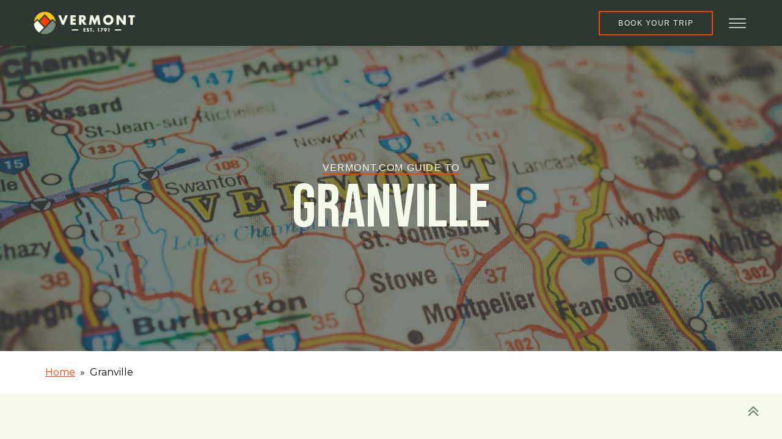

--- FILE ---
content_type: text/html; charset=UTF-8
request_url: https://vermont.com/cities/granville/
body_size: 23759
content:
<!DOCTYPE html>
<html lang="en-US" >
<head>
<meta charset="UTF-8">
<meta name="viewport" content="width=device-width, initial-scale=1.0">
<!-- WP_HEAD() START -->
<link rel="preload" as="style" href="https://fonts.googleapis.com/css?family=Montserrat:100,200,300,400,500,600,700,800,900|Bebas+Neue:regular,|Bebas+Neue:100,200,300,400,500,600,700,800,900|Montserrat:100,200,300,400,500,600,700,800,900" >
<link rel="stylesheet" href="https://fonts.googleapis.com/css?family=Montserrat:100,200,300,400,500,600,700,800,900|Bebas+Neue:regular,|Bebas+Neue:100,200,300,400,500,600,700,800,900|Montserrat:100,200,300,400,500,600,700,800,900">
<meta name='robots' content='index, follow, max-image-preview:large, max-snippet:-1, max-video-preview:-1' />

	<!-- This site is optimized with the Yoast SEO plugin v25.1 - https://yoast.com/wordpress/plugins/seo/ -->
	<title>Granville | Vermont.com</title>
	<link rel="canonical" href="https://vermont.com/cities/granville/" />
	<meta property="og:locale" content="en_US" />
	<meta property="og:type" content="article" />
	<meta property="og:title" content="Granville | Vermont.com" />
	<meta property="og:description" content="Granville is a town in Addison County, of the Middlebury-Vergennes&nbsp;region, founded in August 1781. The town was originally called Kingston after the King family, the original settlers of the town, but it was renamed by the legislature in 1834. Some of the earliest Vermont records for the town of Granville show its name spelled&nbsp;Grantville, which [&hellip;]" />
	<meta property="og:url" content="https://vermont.com/cities/granville/" />
	<meta property="og:site_name" content="Vermont.com" />
	<meta property="article:publisher" content="https://www.facebook.com/Vermontcom" />
	<meta property="article:modified_time" content="2023-04-11T20:14:33+00:00" />
	<meta property="og:image" content="https://vermont.com/wp-content/uploads/2023/04/Screen-Shot-2023-04-13-at-2.56.02-PM.png" />
	<meta property="og:image:width" content="2874" />
	<meta property="og:image:height" content="1584" />
	<meta property="og:image:type" content="image/png" />
	<meta name="twitter:card" content="summary_large_image" />
	<meta name="twitter:site" content="@Vermontcom" />
	<meta name="twitter:label1" content="Est. reading time" />
	<meta name="twitter:data1" content="1 minute" />
	<script type="application/ld+json" class="yoast-schema-graph">{"@context":"https://schema.org","@graph":[{"@type":"WebPage","@id":"https://vermont.com/cities/granville/","url":"https://vermont.com/cities/granville/","name":"Granville | Vermont.com","isPartOf":{"@id":"https://vermont.com/#website"},"datePublished":"2023-04-11T20:14:32+00:00","dateModified":"2023-04-11T20:14:33+00:00","breadcrumb":{"@id":"https://vermont.com/cities/granville/#breadcrumb"},"inLanguage":"en-US","potentialAction":[{"@type":"ReadAction","target":["https://vermont.com/cities/granville/"]}]},{"@type":"BreadcrumbList","@id":"https://vermont.com/cities/granville/#breadcrumb","itemListElement":[{"@type":"ListItem","position":1,"name":"Home","item":"https://vermont.com/"},{"@type":"ListItem","position":2,"name":"Granville"}]},{"@type":"WebSite","@id":"https://vermont.com/#website","url":"https://vermont.com/","name":"Vermont.com","description":"We are Vermont.","publisher":{"@id":"https://vermont.com/#organization"},"potentialAction":[{"@type":"SearchAction","target":{"@type":"EntryPoint","urlTemplate":"https://vermont.com/?s={search_term_string}"},"query-input":{"@type":"PropertyValueSpecification","valueRequired":true,"valueName":"search_term_string"}}],"inLanguage":"en-US"},{"@type":"Organization","@id":"https://vermont.com/#organization","name":"Vermont.com","url":"https://vermont.com/","logo":{"@type":"ImageObject","inLanguage":"en-US","@id":"https://vermont.com/#/schema/logo/image/","url":"https://vermont.com/wp-content/uploads/2022/08/Vermont.com-Logo-Black.png","contentUrl":"https://vermont.com/wp-content/uploads/2022/08/Vermont.com-Logo-Black.png","width":711,"height":264,"caption":"Vermont.com"},"image":{"@id":"https://vermont.com/#/schema/logo/image/"},"sameAs":["https://www.facebook.com/Vermontcom","https://x.com/Vermontcom","https://www.instagram.com/wearevermont/"]}]}</script>
	<!-- / Yoast SEO plugin. -->


<link rel="alternate" type="application/rss+xml" title="Vermont.com &raquo; Feed" href="https://vermont.com/feed/" />
<link rel="alternate" type="application/rss+xml" title="Vermont.com &raquo; Comments Feed" href="https://vermont.com/comments/feed/" />
<link rel="alternate" title="oEmbed (JSON)" type="application/json+oembed" href="https://vermont.com/wp-json/oembed/1.0/embed?url=https%3A%2F%2Fvermont.com%2Fcities%2Fgranville%2F" />
<link rel="alternate" title="oEmbed (XML)" type="text/xml+oembed" href="https://vermont.com/wp-json/oembed/1.0/embed?url=https%3A%2F%2Fvermont.com%2Fcities%2Fgranville%2F&#038;format=xml" />
<!-- vermont.com is managing ads with Advanced Ads 2.0.9 – https://wpadvancedads.com/ --><script id="vermo-ready" type="1a2f286886aeb0e3c8cac879-text/javascript">
			window.advanced_ads_ready=function(e,a){a=a||"complete";var d=function(e){return"interactive"===a?"loading"!==e:"complete"===e};d(document.readyState)?e():document.addEventListener("readystatechange",(function(a){d(a.target.readyState)&&e()}),{once:"interactive"===a})},window.advanced_ads_ready_queue=window.advanced_ads_ready_queue||[];		</script>
		<style id='wp-img-auto-sizes-contain-inline-css'>
img:is([sizes=auto i],[sizes^="auto," i]){contain-intrinsic-size:3000px 1500px}
/*# sourceURL=wp-img-auto-sizes-contain-inline-css */
</style>
<style id='wp-block-library-inline-css'>
:root{--wp-block-synced-color:#7a00df;--wp-block-synced-color--rgb:122,0,223;--wp-bound-block-color:var(--wp-block-synced-color);--wp-editor-canvas-background:#ddd;--wp-admin-theme-color:#007cba;--wp-admin-theme-color--rgb:0,124,186;--wp-admin-theme-color-darker-10:#006ba1;--wp-admin-theme-color-darker-10--rgb:0,107,160.5;--wp-admin-theme-color-darker-20:#005a87;--wp-admin-theme-color-darker-20--rgb:0,90,135;--wp-admin-border-width-focus:2px}@media (min-resolution:192dpi){:root{--wp-admin-border-width-focus:1.5px}}.wp-element-button{cursor:pointer}:root .has-very-light-gray-background-color{background-color:#eee}:root .has-very-dark-gray-background-color{background-color:#313131}:root .has-very-light-gray-color{color:#eee}:root .has-very-dark-gray-color{color:#313131}:root .has-vivid-green-cyan-to-vivid-cyan-blue-gradient-background{background:linear-gradient(135deg,#00d084,#0693e3)}:root .has-purple-crush-gradient-background{background:linear-gradient(135deg,#34e2e4,#4721fb 50%,#ab1dfe)}:root .has-hazy-dawn-gradient-background{background:linear-gradient(135deg,#faaca8,#dad0ec)}:root .has-subdued-olive-gradient-background{background:linear-gradient(135deg,#fafae1,#67a671)}:root .has-atomic-cream-gradient-background{background:linear-gradient(135deg,#fdd79a,#004a59)}:root .has-nightshade-gradient-background{background:linear-gradient(135deg,#330968,#31cdcf)}:root .has-midnight-gradient-background{background:linear-gradient(135deg,#020381,#2874fc)}:root{--wp--preset--font-size--normal:16px;--wp--preset--font-size--huge:42px}.has-regular-font-size{font-size:1em}.has-larger-font-size{font-size:2.625em}.has-normal-font-size{font-size:var(--wp--preset--font-size--normal)}.has-huge-font-size{font-size:var(--wp--preset--font-size--huge)}.has-text-align-center{text-align:center}.has-text-align-left{text-align:left}.has-text-align-right{text-align:right}.has-fit-text{white-space:nowrap!important}#end-resizable-editor-section{display:none}.aligncenter{clear:both}.items-justified-left{justify-content:flex-start}.items-justified-center{justify-content:center}.items-justified-right{justify-content:flex-end}.items-justified-space-between{justify-content:space-between}.screen-reader-text{border:0;clip-path:inset(50%);height:1px;margin:-1px;overflow:hidden;padding:0;position:absolute;width:1px;word-wrap:normal!important}.screen-reader-text:focus{background-color:#ddd;clip-path:none;color:#444;display:block;font-size:1em;height:auto;left:5px;line-height:normal;padding:15px 23px 14px;text-decoration:none;top:5px;width:auto;z-index:100000}html :where(.has-border-color){border-style:solid}html :where([style*=border-top-color]){border-top-style:solid}html :where([style*=border-right-color]){border-right-style:solid}html :where([style*=border-bottom-color]){border-bottom-style:solid}html :where([style*=border-left-color]){border-left-style:solid}html :where([style*=border-width]){border-style:solid}html :where([style*=border-top-width]){border-top-style:solid}html :where([style*=border-right-width]){border-right-style:solid}html :where([style*=border-bottom-width]){border-bottom-style:solid}html :where([style*=border-left-width]){border-left-style:solid}html :where(img[class*=wp-image-]){height:auto;max-width:100%}:where(figure){margin:0 0 1em}html :where(.is-position-sticky){--wp-admin--admin-bar--position-offset:var(--wp-admin--admin-bar--height,0px)}@media screen and (max-width:600px){html :where(.is-position-sticky){--wp-admin--admin-bar--position-offset:0px}}
/*# sourceURL=/wp-includes/css/dist/block-library/common.min.css */
</style>
<style id='classic-theme-styles-inline-css'>
/*! This file is auto-generated */
.wp-block-button__link{color:#fff;background-color:#32373c;border-radius:9999px;box-shadow:none;text-decoration:none;padding:calc(.667em + 2px) calc(1.333em + 2px);font-size:1.125em}.wp-block-file__button{background:#32373c;color:#fff;text-decoration:none}
/*# sourceURL=/wp-includes/css/classic-themes.min.css */
</style>
<style id='global-styles-inline-css'>
:root{--wp--preset--aspect-ratio--square: 1;--wp--preset--aspect-ratio--4-3: 4/3;--wp--preset--aspect-ratio--3-4: 3/4;--wp--preset--aspect-ratio--3-2: 3/2;--wp--preset--aspect-ratio--2-3: 2/3;--wp--preset--aspect-ratio--16-9: 16/9;--wp--preset--aspect-ratio--9-16: 9/16;--wp--preset--color--black: #000000;--wp--preset--color--cyan-bluish-gray: #abb8c3;--wp--preset--color--white: #ffffff;--wp--preset--color--pale-pink: #f78da7;--wp--preset--color--vivid-red: #cf2e2e;--wp--preset--color--luminous-vivid-orange: #ff6900;--wp--preset--color--luminous-vivid-amber: #fcb900;--wp--preset--color--light-green-cyan: #7bdcb5;--wp--preset--color--vivid-green-cyan: #00d084;--wp--preset--color--pale-cyan-blue: #8ed1fc;--wp--preset--color--vivid-cyan-blue: #0693e3;--wp--preset--color--vivid-purple: #9b51e0;--wp--preset--color--base: #f9f9f9;--wp--preset--color--base-2: #ffffff;--wp--preset--color--contrast: #111111;--wp--preset--color--contrast-2: #636363;--wp--preset--color--contrast-3: #A4A4A4;--wp--preset--color--accent: #cfcabe;--wp--preset--color--accent-2: #c2a990;--wp--preset--color--accent-3: #d8613c;--wp--preset--color--accent-4: #b1c5a4;--wp--preset--color--accent-5: #b5bdbc;--wp--preset--gradient--vivid-cyan-blue-to-vivid-purple: linear-gradient(135deg,rgb(6,147,227) 0%,rgb(155,81,224) 100%);--wp--preset--gradient--light-green-cyan-to-vivid-green-cyan: linear-gradient(135deg,rgb(122,220,180) 0%,rgb(0,208,130) 100%);--wp--preset--gradient--luminous-vivid-amber-to-luminous-vivid-orange: linear-gradient(135deg,rgb(252,185,0) 0%,rgb(255,105,0) 100%);--wp--preset--gradient--luminous-vivid-orange-to-vivid-red: linear-gradient(135deg,rgb(255,105,0) 0%,rgb(207,46,46) 100%);--wp--preset--gradient--very-light-gray-to-cyan-bluish-gray: linear-gradient(135deg,rgb(238,238,238) 0%,rgb(169,184,195) 100%);--wp--preset--gradient--cool-to-warm-spectrum: linear-gradient(135deg,rgb(74,234,220) 0%,rgb(151,120,209) 20%,rgb(207,42,186) 40%,rgb(238,44,130) 60%,rgb(251,105,98) 80%,rgb(254,248,76) 100%);--wp--preset--gradient--blush-light-purple: linear-gradient(135deg,rgb(255,206,236) 0%,rgb(152,150,240) 100%);--wp--preset--gradient--blush-bordeaux: linear-gradient(135deg,rgb(254,205,165) 0%,rgb(254,45,45) 50%,rgb(107,0,62) 100%);--wp--preset--gradient--luminous-dusk: linear-gradient(135deg,rgb(255,203,112) 0%,rgb(199,81,192) 50%,rgb(65,88,208) 100%);--wp--preset--gradient--pale-ocean: linear-gradient(135deg,rgb(255,245,203) 0%,rgb(182,227,212) 50%,rgb(51,167,181) 100%);--wp--preset--gradient--electric-grass: linear-gradient(135deg,rgb(202,248,128) 0%,rgb(113,206,126) 100%);--wp--preset--gradient--midnight: linear-gradient(135deg,rgb(2,3,129) 0%,rgb(40,116,252) 100%);--wp--preset--gradient--gradient-1: linear-gradient(to bottom, #cfcabe 0%, #F9F9F9 100%);--wp--preset--gradient--gradient-2: linear-gradient(to bottom, #C2A990 0%, #F9F9F9 100%);--wp--preset--gradient--gradient-3: linear-gradient(to bottom, #D8613C 0%, #F9F9F9 100%);--wp--preset--gradient--gradient-4: linear-gradient(to bottom, #B1C5A4 0%, #F9F9F9 100%);--wp--preset--gradient--gradient-5: linear-gradient(to bottom, #B5BDBC 0%, #F9F9F9 100%);--wp--preset--gradient--gradient-6: linear-gradient(to bottom, #A4A4A4 0%, #F9F9F9 100%);--wp--preset--gradient--gradient-7: linear-gradient(to bottom, #cfcabe 50%, #F9F9F9 50%);--wp--preset--gradient--gradient-8: linear-gradient(to bottom, #C2A990 50%, #F9F9F9 50%);--wp--preset--gradient--gradient-9: linear-gradient(to bottom, #D8613C 50%, #F9F9F9 50%);--wp--preset--gradient--gradient-10: linear-gradient(to bottom, #B1C5A4 50%, #F9F9F9 50%);--wp--preset--gradient--gradient-11: linear-gradient(to bottom, #B5BDBC 50%, #F9F9F9 50%);--wp--preset--gradient--gradient-12: linear-gradient(to bottom, #A4A4A4 50%, #F9F9F9 50%);--wp--preset--font-size--small: 0.9rem;--wp--preset--font-size--medium: 1.05rem;--wp--preset--font-size--large: clamp(1.39rem, 1.39rem + ((1vw - 0.2rem) * 0.767), 1.85rem);--wp--preset--font-size--x-large: clamp(1.85rem, 1.85rem + ((1vw - 0.2rem) * 1.083), 2.5rem);--wp--preset--font-size--xx-large: clamp(2.5rem, 2.5rem + ((1vw - 0.2rem) * 1.283), 3.27rem);--wp--preset--font-family--body: "Inter", sans-serif;--wp--preset--font-family--heading: Cardo;--wp--preset--font-family--system-sans-serif: -apple-system, BlinkMacSystemFont, avenir next, avenir, segoe ui, helvetica neue, helvetica, Cantarell, Ubuntu, roboto, noto, arial, sans-serif;--wp--preset--font-family--system-serif: Iowan Old Style, Apple Garamond, Baskerville, Times New Roman, Droid Serif, Times, Source Serif Pro, serif, Apple Color Emoji, Segoe UI Emoji, Segoe UI Symbol;--wp--preset--spacing--20: min(1.5rem, 2vw);--wp--preset--spacing--30: min(2.5rem, 3vw);--wp--preset--spacing--40: min(4rem, 5vw);--wp--preset--spacing--50: min(6.5rem, 8vw);--wp--preset--spacing--60: min(10.5rem, 13vw);--wp--preset--spacing--70: 3.38rem;--wp--preset--spacing--80: 5.06rem;--wp--preset--spacing--10: 1rem;--wp--preset--shadow--natural: 6px 6px 9px rgba(0, 0, 0, 0.2);--wp--preset--shadow--deep: 12px 12px 50px rgba(0, 0, 0, 0.4);--wp--preset--shadow--sharp: 6px 6px 0px rgba(0, 0, 0, 0.2);--wp--preset--shadow--outlined: 6px 6px 0px -3px rgb(255, 255, 255), 6px 6px rgb(0, 0, 0);--wp--preset--shadow--crisp: 6px 6px 0px rgb(0, 0, 0);}:root :where(.is-layout-flow) > :first-child{margin-block-start: 0;}:root :where(.is-layout-flow) > :last-child{margin-block-end: 0;}:root :where(.is-layout-flow) > *{margin-block-start: 1.2rem;margin-block-end: 0;}:root :where(.is-layout-constrained) > :first-child{margin-block-start: 0;}:root :where(.is-layout-constrained) > :last-child{margin-block-end: 0;}:root :where(.is-layout-constrained) > *{margin-block-start: 1.2rem;margin-block-end: 0;}:root :where(.is-layout-flex){gap: 1.2rem;}:root :where(.is-layout-grid){gap: 1.2rem;}body .is-layout-flex{display: flex;}.is-layout-flex{flex-wrap: wrap;align-items: center;}.is-layout-flex > :is(*, div){margin: 0;}body .is-layout-grid{display: grid;}.is-layout-grid > :is(*, div){margin: 0;}.has-black-color{color: var(--wp--preset--color--black) !important;}.has-cyan-bluish-gray-color{color: var(--wp--preset--color--cyan-bluish-gray) !important;}.has-white-color{color: var(--wp--preset--color--white) !important;}.has-pale-pink-color{color: var(--wp--preset--color--pale-pink) !important;}.has-vivid-red-color{color: var(--wp--preset--color--vivid-red) !important;}.has-luminous-vivid-orange-color{color: var(--wp--preset--color--luminous-vivid-orange) !important;}.has-luminous-vivid-amber-color{color: var(--wp--preset--color--luminous-vivid-amber) !important;}.has-light-green-cyan-color{color: var(--wp--preset--color--light-green-cyan) !important;}.has-vivid-green-cyan-color{color: var(--wp--preset--color--vivid-green-cyan) !important;}.has-pale-cyan-blue-color{color: var(--wp--preset--color--pale-cyan-blue) !important;}.has-vivid-cyan-blue-color{color: var(--wp--preset--color--vivid-cyan-blue) !important;}.has-vivid-purple-color{color: var(--wp--preset--color--vivid-purple) !important;}.has-black-background-color{background-color: var(--wp--preset--color--black) !important;}.has-cyan-bluish-gray-background-color{background-color: var(--wp--preset--color--cyan-bluish-gray) !important;}.has-white-background-color{background-color: var(--wp--preset--color--white) !important;}.has-pale-pink-background-color{background-color: var(--wp--preset--color--pale-pink) !important;}.has-vivid-red-background-color{background-color: var(--wp--preset--color--vivid-red) !important;}.has-luminous-vivid-orange-background-color{background-color: var(--wp--preset--color--luminous-vivid-orange) !important;}.has-luminous-vivid-amber-background-color{background-color: var(--wp--preset--color--luminous-vivid-amber) !important;}.has-light-green-cyan-background-color{background-color: var(--wp--preset--color--light-green-cyan) !important;}.has-vivid-green-cyan-background-color{background-color: var(--wp--preset--color--vivid-green-cyan) !important;}.has-pale-cyan-blue-background-color{background-color: var(--wp--preset--color--pale-cyan-blue) !important;}.has-vivid-cyan-blue-background-color{background-color: var(--wp--preset--color--vivid-cyan-blue) !important;}.has-vivid-purple-background-color{background-color: var(--wp--preset--color--vivid-purple) !important;}.has-black-border-color{border-color: var(--wp--preset--color--black) !important;}.has-cyan-bluish-gray-border-color{border-color: var(--wp--preset--color--cyan-bluish-gray) !important;}.has-white-border-color{border-color: var(--wp--preset--color--white) !important;}.has-pale-pink-border-color{border-color: var(--wp--preset--color--pale-pink) !important;}.has-vivid-red-border-color{border-color: var(--wp--preset--color--vivid-red) !important;}.has-luminous-vivid-orange-border-color{border-color: var(--wp--preset--color--luminous-vivid-orange) !important;}.has-luminous-vivid-amber-border-color{border-color: var(--wp--preset--color--luminous-vivid-amber) !important;}.has-light-green-cyan-border-color{border-color: var(--wp--preset--color--light-green-cyan) !important;}.has-vivid-green-cyan-border-color{border-color: var(--wp--preset--color--vivid-green-cyan) !important;}.has-pale-cyan-blue-border-color{border-color: var(--wp--preset--color--pale-cyan-blue) !important;}.has-vivid-cyan-blue-border-color{border-color: var(--wp--preset--color--vivid-cyan-blue) !important;}.has-vivid-purple-border-color{border-color: var(--wp--preset--color--vivid-purple) !important;}.has-vivid-cyan-blue-to-vivid-purple-gradient-background{background: var(--wp--preset--gradient--vivid-cyan-blue-to-vivid-purple) !important;}.has-light-green-cyan-to-vivid-green-cyan-gradient-background{background: var(--wp--preset--gradient--light-green-cyan-to-vivid-green-cyan) !important;}.has-luminous-vivid-amber-to-luminous-vivid-orange-gradient-background{background: var(--wp--preset--gradient--luminous-vivid-amber-to-luminous-vivid-orange) !important;}.has-luminous-vivid-orange-to-vivid-red-gradient-background{background: var(--wp--preset--gradient--luminous-vivid-orange-to-vivid-red) !important;}.has-very-light-gray-to-cyan-bluish-gray-gradient-background{background: var(--wp--preset--gradient--very-light-gray-to-cyan-bluish-gray) !important;}.has-cool-to-warm-spectrum-gradient-background{background: var(--wp--preset--gradient--cool-to-warm-spectrum) !important;}.has-blush-light-purple-gradient-background{background: var(--wp--preset--gradient--blush-light-purple) !important;}.has-blush-bordeaux-gradient-background{background: var(--wp--preset--gradient--blush-bordeaux) !important;}.has-luminous-dusk-gradient-background{background: var(--wp--preset--gradient--luminous-dusk) !important;}.has-pale-ocean-gradient-background{background: var(--wp--preset--gradient--pale-ocean) !important;}.has-electric-grass-gradient-background{background: var(--wp--preset--gradient--electric-grass) !important;}.has-midnight-gradient-background{background: var(--wp--preset--gradient--midnight) !important;}.has-small-font-size{font-size: var(--wp--preset--font-size--small) !important;}.has-medium-font-size{font-size: var(--wp--preset--font-size--medium) !important;}.has-large-font-size{font-size: var(--wp--preset--font-size--large) !important;}.has-x-large-font-size{font-size: var(--wp--preset--font-size--x-large) !important;}
/*# sourceURL=global-styles-inline-css */
</style>
<link rel='stylesheet' id='oxygen-css' href='https://vermont.com/wp-content/plugins/oxygen/component-framework/oxygen.css?ver=4.9.1' media='all' />
<link rel='stylesheet' id='wpdd-oxygen-navigator-css' href='https://vermont.com/wp-content/plugins/wpdevdesign-oxygen-navigator/assets/css/style.css?ver=6.9' media='all' />
<style id='wpgb-head-inline-css'>
.wp-grid-builder:not(.wpgb-template),.wpgb-facet{opacity:0.01}.wpgb-facet fieldset{margin:0;padding:0;border:none;outline:none;box-shadow:none}.wpgb-facet fieldset:last-child{margin-bottom:40px;}.wpgb-facet fieldset legend.wpgb-sr-only{height:1px;width:1px}
/*# sourceURL=wpgb-head-inline-css */
</style>
<style id='akismet-widget-style-inline-css'>

			.a-stats {
				--akismet-color-mid-green: #357b49;
				--akismet-color-white: #fff;
				--akismet-color-light-grey: #f6f7f7;

				max-width: 350px;
				width: auto;
			}

			.a-stats * {
				all: unset;
				box-sizing: border-box;
			}

			.a-stats strong {
				font-weight: 600;
			}

			.a-stats a.a-stats__link,
			.a-stats a.a-stats__link:visited,
			.a-stats a.a-stats__link:active {
				background: var(--akismet-color-mid-green);
				border: none;
				box-shadow: none;
				border-radius: 8px;
				color: var(--akismet-color-white);
				cursor: pointer;
				display: block;
				font-family: -apple-system, BlinkMacSystemFont, 'Segoe UI', 'Roboto', 'Oxygen-Sans', 'Ubuntu', 'Cantarell', 'Helvetica Neue', sans-serif;
				font-weight: 500;
				padding: 12px;
				text-align: center;
				text-decoration: none;
				transition: all 0.2s ease;
			}

			/* Extra specificity to deal with TwentyTwentyOne focus style */
			.widget .a-stats a.a-stats__link:focus {
				background: var(--akismet-color-mid-green);
				color: var(--akismet-color-white);
				text-decoration: none;
			}

			.a-stats a.a-stats__link:hover {
				filter: brightness(110%);
				box-shadow: 0 4px 12px rgba(0, 0, 0, 0.06), 0 0 2px rgba(0, 0, 0, 0.16);
			}

			.a-stats .count {
				color: var(--akismet-color-white);
				display: block;
				font-size: 1.5em;
				line-height: 1.4;
				padding: 0 13px;
				white-space: nowrap;
			}
		
/*# sourceURL=akismet-widget-style-inline-css */
</style>
<link rel='stylesheet' id='oxybt-style-css' href='https://vermont.com/wp-content/plugins/oxy-ultimate/assets/css/oxy-ultimate.css?ver=1657642650' media='all' />
<link rel='stylesheet' id='wp-block-paragraph-css' href='https://vermont.com/wp-includes/blocks/paragraph/style.min.css?ver=6.9' media='all' />
<script src="https://vermont.com/wp-includes/js/jquery/jquery.min.js?ver=3.7.1" id="jquery-core-js" type="1a2f286886aeb0e3c8cac879-text/javascript"></script>
<script src="https://vermont.com/wp-includes/js/jquery/jquery-migrate.min.js?ver=3.4.1" id="jquery-migrate-js" type="1a2f286886aeb0e3c8cac879-text/javascript"></script>
<link rel="https://api.w.org/" href="https://vermont.com/wp-json/" /><link rel="alternate" title="JSON" type="application/json" href="https://vermont.com/wp-json/wp/v2/cities/18926" /><link rel="EditURI" type="application/rsd+xml" title="RSD" href="https://vermont.com/xmlrpc.php?rsd" />
<meta name="generator" content="WordPress 6.9" />
<link rel='shortlink' href='https://vermont.com/?p=18926' />
<!-- Google tag (gtag.js) -->
<script async src="https://www.googletagmanager.com/gtag/js?id=UA-2717152-1" type="1a2f286886aeb0e3c8cac879-text/javascript"></script>
<script type="1a2f286886aeb0e3c8cac879-text/javascript">
  window.dataLayer = window.dataLayer || [];
  function gtag(){dataLayer.push(arguments);}
  gtag('js', new Date());

  gtag('config', 'UA-2717152-1');
</script>
<script type="1a2f286886aeb0e3c8cac879-text/javascript">
(function (s, t, a, y, twenty, two) {
s.Stay22 = s.Stay22 || {};
// Just fill out your configs here
s.Stay22.params = {
  aid: "vermontcom",
}; 
  // Leave this part as-is;
  twenty = t.createElement(a);
  two = t.getElementsByTagName(a)[0];
  twenty.async = 1;
  twenty.src = y;
  two.parentNode.insertBefore(twenty, two);
})(window, document, "script", "https://scripts.stay22.com/letmeallez.js");
</script><noscript><style>.wp-grid-builder .wpgb-card.wpgb-card-hidden .wpgb-card-wrapper{opacity:1!important;visibility:visible!important;transform:none!important}.wpgb-facet {opacity:1!important;pointer-events:auto!important}.wpgb-facet *:not(.wpgb-pagination-facet){display:none}</style></noscript><style class='wp-fonts-local'>
@font-face{font-family:Inter;font-style:normal;font-weight:300 900;font-display:fallback;src:url('https://vermont.com/wp-content/themes/oxygen-is-not-a-theme/assets/fonts/inter/Inter-VariableFont_slnt,wght.woff2') format('woff2');font-stretch:normal;}
@font-face{font-family:Cardo;font-style:normal;font-weight:400;font-display:fallback;src:url('https://vermont.com/wp-content/themes/oxygen-is-not-a-theme/assets/fonts/cardo/cardo_normal_400.woff2') format('woff2');}
@font-face{font-family:Cardo;font-style:italic;font-weight:400;font-display:fallback;src:url('https://vermont.com/wp-content/themes/oxygen-is-not-a-theme/assets/fonts/cardo/cardo_italic_400.woff2') format('woff2');}
@font-face{font-family:Cardo;font-style:normal;font-weight:700;font-display:fallback;src:url('https://vermont.com/wp-content/themes/oxygen-is-not-a-theme/assets/fonts/cardo/cardo_normal_700.woff2') format('woff2');}
</style>
<link rel="icon" href="https://vermont.com/wp-content/uploads/2023/04/cropped-Icon-Only-Tri-Season-Big-32x32.png" sizes="32x32" />
<link rel="icon" href="https://vermont.com/wp-content/uploads/2023/04/cropped-Icon-Only-Tri-Season-Big-192x192.png" sizes="192x192" />
<link rel="apple-touch-icon" href="https://vermont.com/wp-content/uploads/2023/04/cropped-Icon-Only-Tri-Season-Big-180x180.png" />
<meta name="msapplication-TileImage" content="https://vermont.com/wp-content/uploads/2023/04/cropped-Icon-Only-Tri-Season-Big-270x270.png" />
<link rel='stylesheet' id='oxygen-cache-19377-css' href='//vermont.com/wp-content/uploads/oxygen/css/19377.css?cache=1765820360&#038;ver=6.9' media='all' />
<link rel='stylesheet' id='oxygen-cache-19376-css' href='//vermont.com/wp-content/uploads/oxygen/css/19376.css?cache=1765820315&#038;ver=6.9' media='all' />
<link rel='stylesheet' id='oxygen-cache-117-css' href='//vermont.com/wp-content/uploads/oxygen/css/117.css?cache=1765819968&#038;ver=6.9' media='all' />
<link rel='stylesheet' id='oxygen-cache-18483-css' href='//vermont.com/wp-content/uploads/oxygen/css/18483.css?cache=1743969087&#038;ver=6.9' media='all' />
<link rel='stylesheet' id='oxygen-universal-styles-css' href='//vermont.com/wp-content/uploads/oxygen/css/universal.css?cache=1767054426&#038;ver=6.9' media='all' />
<!-- END OF WP_HEAD() -->
</head>
<body class="wp-singular cities-template-default single single-cities postid-18926 wp-embed-responsive wp-theme-oxygen-is-not-a-theme  oxygen-body aa-prefix-vermo-" >




						            <div tabindex="-1" class="oxy-modal-backdrop bottom_right "
                style="background-color: rgba(0,0,0,0.5);"
                data-trigger="after_specified_time"                data-trigger-selector=""                data-trigger-time="10"                data-trigger-time-unit="seconds"                data-close-automatically="no"                data-close-after-time="10"                data-close-after-time-unit="seconds"                data-trigger_scroll_amount="50"                data-trigger_scroll_direction="down"	            data-scroll_to_selector=""	            data-time_inactive="60"	            data-time-inactive-unit="seconds"	            data-number_of_clicks="3"	            data-close_on_esc="on"	            data-number_of_page_views="3"                data-close-after-form-submit="no"                data-open-again="show_again_after"                data-open-again-after-days="3"            >

                <div id="modal-1232-117" class="ct-modal" ><div id="div_block-1233-117" class="ct-div-block" ><div id="fancy_icon-1234-117" class="ct-fancy-icon oxy-close-modal" ><svg id="svg-fancy_icon-1234-117"><use xlink:href="#FontAwesomeicon-close"></use></svg></div></div><div id="div_block-1235-117" class="ct-div-block" ><div id="text_block-1236-117" class="ct-text-block" >Never miss a&nbsp;<span id="span-1237-117" class="ct-span" >POWDER</span>&nbsp;day this season!</div></div><div id="text_block-1238-117" class="ct-text-block" >Get real-time reports and insider tips delivered to your inbox.</div><div id="div_block-1239-117" class="ct-div-block" >
		<div id="-form_widget-1240-117" class="oxy-form-widget ff-oxy-element" ><div class='fluentform ff-default fluentform_wrapper_38 ffs_default_wrap'><form data-form_id="38" id="fluentform_38" class="frm-fluent-form fluent_form_38 ff-el-form-top ff_form_instance_38_1 ff-form-loading ffs_default" data-form_instance="ff_form_instance_38_1" method="POST" ><fieldset  style="border: none!important;margin: 0!important;padding: 0!important;background-color: transparent!important;box-shadow: none!important;outline: none!important; min-inline-size: 100%;">
                    <legend class="ff_screen_reader_title" style="display: block; margin: 0!important;padding: 0!important;height: 0!important;text-indent: -999999px;width: 0!important;overflow:hidden;">Foliage Full Site Sign Up Simple</legend><p style="display: none !important;" class="akismet-fields-container" data-prefix="ak_"><label>&#916;<textarea name="ak_hp_textarea" cols="45" rows="8" maxlength="100"></textarea></label><input type="hidden" id="ak_js_1" name="ak_js" value="202"/><script type="1a2f286886aeb0e3c8cac879-text/javascript">document.getElementById( "ak_js_1" ).setAttribute( "value", ( new Date() ).getTime() );</script></p>        <div
                style="display: none!important; position: absolute!important; transform: translateX(1000%)!important;"
                class="ff-el-group ff-hpsf-container"
        >
            <div class="ff-el-input--label asterisk-right">
                <label for="ff_38_item_sf" aria-label="Updates">
                    Updates                </label>
            </div>
            <div class="ff-el-input--content">
                <input type="text"
                       name="item_38__fluent_sf"
                       class="ff-el-form-control"
                       id="ff_38_item_sf"
                />
            </div>
        </div>
        <input type='hidden' name='__fluent_form_embded_post_id' value='18926' /><input type="hidden" id="_fluentform_38_fluentformnonce" name="_fluentform_38_fluentformnonce" value="c4951a93a5" /><input type="hidden" name="_wp_http_referer" value="/cities/granville/" /><div class='ff-el-group'><div class='ff-el-input--content'><input type="email" name="email" id="ff_38_email" class="ff-el-form-control" placeholder="Email Address" data-name="email"  aria-invalid="false" aria-required=true></div></div><div class='ff-el-group ff-text-left ff_submit_btn_wrapper'><button type="submit" class="ff-btn ff-btn-submit ff-btn-md ff_btn_style" >Subscribe Now &gt;&gt;</button></div></fieldset></form><div id='fluentform_38_errors' class='ff-errors-in-stack ff_form_instance_38_1 ff-form-loading_errors ff_form_instance_38_1_errors'></div></div>        <script type="1a2f286886aeb0e3c8cac879-text/javascript">
            window.fluent_form_ff_form_instance_38_1 = {"id":"38","settings":{"layout":{"labelPlacement":"top","helpMessagePlacement":"with_label","errorMessagePlacement":"inline"},"restrictions":{"denyEmptySubmission":{"enabled":false}}},"form_instance":"ff_form_instance_38_1","form_id_selector":"fluentform_38","rules":{"email":{"required":{"value":true,"message":"This field is required","global_message":"This field is required","global":true},"email":{"value":true,"message":"This field must contain a valid email","global_message":"This field must contain a valid email","global":true}}},"debounce_time":300};
                    </script>
        </div>

		</div></div>
            </div>
        <header id="_header-2-117" class="oxy-header-wrapper oxy-sticky-header  oxy-header " ><div id="_header_row-3-117" class="oxy-header-row" ><div class="oxy-header-container"><div id="_header_left-4-117" class="oxy-header-left" ><a id="div_block-61-117" class="ct-link" href="/"   ><img  id="image-525-117" alt="Vermont-Est.-1791-v5" src="https://vermont.com/wp-content/uploads/2023/10/Vermont-Est.-1791-v5-scaled.jpg" class="ct-image" srcset="https://vermont.com/wp-content/uploads/2023/10/Vermont-Est.-1791-v5-scaled.jpg 2560w, https://vermont.com/wp-content/uploads/2023/10/Vermont-Est.-1791-v5-300x72.jpg 300w, https://vermont.com/wp-content/uploads/2023/10/Vermont-Est.-1791-v5-1024x246.jpg 1024w, https://vermont.com/wp-content/uploads/2023/10/Vermont-Est.-1791-v5-768x184.jpg 768w, https://vermont.com/wp-content/uploads/2023/10/Vermont-Est.-1791-v5-1536x369.jpg 1536w, https://vermont.com/wp-content/uploads/2023/10/Vermont-Est.-1791-v5-2048x492.jpg 2048w" sizes="(max-width: 2560px) 100vw, 2560px" /></a></div><div id="_header_center-5-117" class="oxy-header-center" ></div><div id="_header_right-6-117" class="oxy-header-right" ><a id="div_block-68-117" class="ct-link" href="/rates/"   ><div id="text_block-70-117" class="ct-text-block" >Book Your Trip</div></a>
		<div id="-burger-trigger-350-117" class="oxy-burger-trigger " ><button aria-label="Open menu" data-touch="click"  class="hamburger hamburger--3dy " type="button"><span class="hamburger-box"><span class="hamburger-inner"></span></span></button></div>

		</div></div></div></header>
				<script type="1a2f286886aeb0e3c8cac879-text/javascript">
			jQuery(document).ready(function() {
				var selector = "#_header-2-117",
					scrollval = parseInt("0");
				if (!scrollval || scrollval < 1) {
											jQuery("body").css("margin-top", jQuery(selector).outerHeight());
						jQuery(selector).addClass("oxy-sticky-header-active");
									}
				else {
					var scrollTopOld = 0;
					jQuery(window).scroll(function() {
						if (!jQuery('body').hasClass('oxy-nav-menu-prevent-overflow')) {
							if (jQuery(this).scrollTop() > scrollval 
																) {
								if (
																		!jQuery(selector).hasClass("oxy-sticky-header-active")) {
									if (jQuery(selector).css('position')!='absolute') {
										jQuery("body").css("margin-top", jQuery(selector).outerHeight());
									}
									jQuery(selector)
										.addClass("oxy-sticky-header-active")
																	}
							}
							else {
								jQuery(selector)
									.removeClass("oxy-sticky-header-fade-in")
									.removeClass("oxy-sticky-header-active");
								if (jQuery(selector).css('position')!='absolute') {
									jQuery("body").css("margin-top", "");
								}
							}
							scrollTopOld = jQuery(this).scrollTop();
						}
					})
				}
			});
		</script>
		<div id="-off-canvas-353-117" class="oxy-off-canvas " ><div class="oxy-offcanvas_backdrop"></div><div id="-off-canvas-353-117-inner" class="offcanvas-inner oxy-inner-content" role="dialog" aria-label="offcanvas content" tabindex="0" data-start="false" data-click-outside="true" data-trigger-selector=".oxy-burger-trigger" data-esc="true" data-focus-selector=".offcanvas-inner" data-reset="400" data-hashclose="true" data-burger-sync="true" data-overflow="false" data-auto-aria="true" data-focus-trap="true" ><div id="div_block-412-117" class="ct-div-block" ><a id="div_block-424-117" class="ct-link" href="/"   ><img  id="image-526-117" alt="Vermont-Est.-1791-v4" src="https://vermont.com/wp-content/uploads/2023/10/Vermont-Est.-1791-v4-scaled.jpg" class="ct-image" srcset="https://vermont.com/wp-content/uploads/2023/10/Vermont-Est.-1791-v4-scaled.jpg 2560w, https://vermont.com/wp-content/uploads/2023/10/Vermont-Est.-1791-v4-300x72.jpg 300w, https://vermont.com/wp-content/uploads/2023/10/Vermont-Est.-1791-v4-1024x246.jpg 1024w, https://vermont.com/wp-content/uploads/2023/10/Vermont-Est.-1791-v4-768x184.jpg 768w, https://vermont.com/wp-content/uploads/2023/10/Vermont-Est.-1791-v4-1536x369.jpg 1536w, https://vermont.com/wp-content/uploads/2023/10/Vermont-Est.-1791-v4-2048x492.jpg 2048w" sizes="(max-width: 2560px) 100vw, 2560px" /></a><div id="div_block-420-117" class="ct-div-block" >
		<div id="-burger-trigger-421-117" class="oxy-burger-trigger " ><button aria-label="Open menu" data-touch="click"  class="hamburger hamburger--slider " type="button"><span class="hamburger-box"><span class="hamburger-inner"></span></span></button></div>

		</div></div><div id="div_block-427-117" class="ct-div-block" ><div id="code_block-429-117" class="ct-code-block" ><!-- --></div>
                <div id="_search_form-430-117" class="oxy-search-form" >
                <form role="search" method="get" class="search-form" action="https://vermont.com/">
				<label>
					<span class="screen-reader-text">Search for:</span>
					<input type="search" class="search-field" placeholder="Search &hellip;" value="" name="s" />
				</label>
				<input type="submit" class="search-submit" value="Search" />
			</form>                </div>
        
        <div id="fancy_icon-431-117" class="ct-fancy-icon" ><svg id="svg-fancy_icon-431-117"><use xlink:href="#Lineariconsicon-magnifier"></use></svg></div></div><div id="div_block-367-117" class="ct-div-block" ><div id="div_block-389-117" class="ct-div-block" ><a id="text_block-390-117" class="ct-link-text" href="/lodging/"   >Where To Stay</a></div><div id="div_block-400-117" class="ct-div-block" ><a id="link_text-401-117" class="ct-link-text" href="/activities/"   >Things To Do</a></div><div id="div_block-393-117" class="ct-div-block" ><a id="text_block-394-117" class="ct-link-text" href="/dining/"   >Food + Drink</a></div><div id="div_block-1117-117" class="ct-div-block" ><a id="link_text-1118-117" class="ct-link-text" href="/real-estate-guide/"   >Real Estate</a></div><div id="div_block-617-117" class="ct-div-block" ><div id="_toggle-631-117" class="oxy-toggle toggle-3137 toggle-3137-expanded"  data-oxy-toggle-initial-state="closed" data-oxy-toggle-active-class="toggle-3137-expanded" >
			<div class='oxy-expand-collapse-icon' href='#'></div>
			<div class='oxy-toggle-content'>
                <h1 id="headline-632-117" class="ct-headline">Vermont Guides</h1>			</div>
		</div><div id="div_block-640-117" class="ct-div-block" ><a id="link_text-641-117" class="ct-link-text" href="/city-guides/"   >City Guides</a><a id="link_text-647-117" class="ct-link-text" href="/skiing-riding-guide/"   >Skiing + Riding Guide</a><a id="link_text-646-117" class="ct-link-text" href="/weddings/"   >Vermont Weddings</a><a id="link_text-661-117" class="ct-link-text" href="/golf-guide/"   >Golf Guide</a><a id="link_text-659-117" class="ct-link-text" href="/summer-guide/"   >Summer Guide</a><a id="link_text-1114-117" class="ct-link-text" href="/real-estate-guide/"   >Real Estate Guide</a><a id="link_text-662-117" class="ct-link-text" href="/foliage/"   >Fall Foliage Guide</a></div></div><div id="div_block-406-117" class="ct-div-block" ><a id="link_text-407-117" class="ct-link-text" href="/blog/"   >The Journal</a></div><div id="div_block-462-117" class="ct-div-block" ><a id="link_text-463-117" class="ct-link-text" href="/deals/"   >Deals + Packages</a></div><div id="div_block-614-117" class="ct-div-block" ><a id="link_text-615-117" class="ct-link-text" href="/calendar/"   >Calendar of Events</a></div></div><div id="div_block-451-117" class="ct-div-block" ><a id="div_block-453-117" class="ct-link" href="/rates/"   ><div id="text_block-458-117" class="ct-text-block" >Book Your Trip</div><div id="fancy_icon-457-117" class="ct-fancy-icon" ><svg id="svg-fancy_icon-457-117"><use xlink:href="#FontAwesomeicon-long-arrow-right"></use></svg></div></a></div><div id="div_block-436-117" class="ct-div-block" ><div id="div_block-449-117" class="ct-div-block" ><div id="text_block-433-117" class="ct-text-block" >Live like a local.<br>Get The Scoop.</div></div>
		<div id="-form_widget-432-117" class="oxy-form-widget ff-oxy-element" ><div class='fluentform ff-default fluentform_wrapper_7 ffs_default_wrap'><form data-form_id="7" id="fluentform_7" class="frm-fluent-form fluent_form_7 ff-el-form-top ff_form_instance_7_2 ff-form-loading ffs_default" data-form_instance="ff_form_instance_7_2" method="POST" ><fieldset  style="border: none!important;margin: 0!important;padding: 0!important;background-color: transparent!important;box-shadow: none!important;outline: none!important; min-inline-size: 100%;">
                    <legend class="ff_screen_reader_title" style="display: block; margin: 0!important;padding: 0!important;height: 0!important;text-indent: -999999px;width: 0!important;overflow:hidden;">Nav Menu Signup</legend><p style="display: none !important;" class="akismet-fields-container" data-prefix="ak_"><label>&#916;<textarea name="ak_hp_textarea" cols="45" rows="8" maxlength="100"></textarea></label><input type="hidden" id="ak_js_2" name="ak_js" value="117"/><script type="1a2f286886aeb0e3c8cac879-text/javascript">document.getElementById( "ak_js_2" ).setAttribute( "value", ( new Date() ).getTime() );</script></p>        <div
                style="display: none!important; position: absolute!important; transform: translateX(1000%)!important;"
                class="ff-el-group ff-hpsf-container"
        >
            <div class="ff-el-input--label asterisk-right">
                <label for="ff_7_item_sf" aria-label="Subscribe">
                    Subscribe                </label>
            </div>
            <div class="ff-el-input--content">
                <input type="text"
                       name="item_7__fluent_sf"
                       class="ff-el-form-control"
                       id="ff_7_item_sf"
                />
            </div>
        </div>
        <input type='hidden' name='__fluent_form_embded_post_id' value='18926' /><input type="hidden" id="_fluentform_7_fluentformnonce" name="_fluentform_7_fluentformnonce" value="c4951a93a5" /><input type="hidden" name="_wp_http_referer" value="/cities/granville/" /><div class='ff-el-group'><div class='ff-el-input--content'><input type="email" name="email" id="ff_7_2_email" class="ff-el-form-control" placeholder="Your email address" data-name="email"  aria-invalid="false" aria-required=true></div></div><div class='ff-el-group ' ><div class='ff-el-input--content'><div data-fluent_id='7' name='g-recaptcha-response'><div
		data-sitekey='6LeoNh4mAAAAAEvnBVmhO6SPMxmFPwJ9IJVTdddc'
		id='fluentform-recaptcha-7-2'
		class='ff-el-recaptcha g-recaptcha'
		data-callback='fluentFormrecaptchaSuccessCallback'></div></div></div></div><div class='ff-el-group ff-text-left ff_submit_btn_wrapper'><button type="submit" class="ff-btn ff-btn-submit ff-btn-md ff_btn_style" >Subscribe</button></div></fieldset></form><div id='fluentform_7_errors' class='ff-errors-in-stack ff_form_instance_7_2 ff-form-loading_errors ff_form_instance_7_2_errors'></div></div>        <script type="1a2f286886aeb0e3c8cac879-text/javascript">
            window.fluent_form_ff_form_instance_7_2 = {"id":"7","settings":{"layout":{"labelPlacement":"top","helpMessagePlacement":"with_label","errorMessagePlacement":"inline","asteriskPlacement":"asterisk-right"},"restrictions":{"denyEmptySubmission":{"enabled":false}}},"form_instance":"ff_form_instance_7_2","form_id_selector":"fluentform_7","rules":{"email":{"required":{"value":true,"message":"This field is required"},"email":{"value":true,"message":"This field must contain a valid email"}},"g-recaptcha-response":[]},"debounce_time":300};
                    </script>
        </div>

		</div></div></div>

		<section id="section-15-18483" class=" ct-section" ><div class="ct-section-inner-wrap"><div id="text_block-16-18483" class="ct-text-block" >Vermont.com Guide to</div><h1 id="headline-17-18483" class="ct-headline"><span id="span-19-18483" class="ct-span" >Granville</span></h1></div></section><section id="section-21-18483" class=" ct-section" ><div class="ct-section-inner-wrap"><div id="div_block-22-18483" class="ct-div-block oxel-breadcrumb-wrapper" ><div id="code_block-23-18483" class="ct-code-block oxel-breadcrumb-code" >

<nav aria-label="Breadcrumb" class="oxel-breadcrumb" style="display: none">
	<ol>
					<li>
								<a title="Breadcrumb link to Home" href="/">Home</a>
								<span>&#187;</span>
			</li>
					<li>
				Granville			</li>
				</ol>
</nav></div></div></div></section><section id="section-24-18483" class=" ct-section" ><div class="ct-section-inner-wrap"><div id="div_block-25-18483" class="ct-div-block" ><div id="text_block-26-18483" class="ct-text-block" >We Are<br>Vermont.</div></div><div id="div_block-27-18483" class="ct-div-block" ><div id="text_block-28-18483" class="ct-text-block" ><span id="span-33-18483" class="ct-span oxy-stock-content-styles" >
<p>Granville is a town in Addison County, of the Middlebury-Vergennes&nbsp;region, founded in August 1781.</p>



<p>The town was originally called Kingston after the King family, the original settlers of the town, but it was renamed by the legislature in 1834. Some of the earliest Vermont records for the town of Granville show its name spelled&nbsp;<em>Grantville</em>, which could mean that the town was granted by the Vermont legislature.</p>



<p>Granville was one of thirteen Vermont towns isolated by flooding caused by Hurricane Irene in 2011.</p>
</span></div></div></div></section><section id="section-48-18483" class=" ct-section" ><div class="ct-section-inner-wrap"><div id="div_block-49-18483" class="ct-div-block" ><div id="div_block-50-18483" class="ct-div-block" ><div id="text_block-51-18483" class="ct-text-block" >Donate to Disaster Relief Fund</div><div id="text_block-52-18483" class="ct-text-block" >via <a id="link_text-53-18483" class="ct-link-text" href="https://strattonfoundation.org/who-we-are" target="_blank"  >Stratton Community Foundation</a></div></div><a id="link-54-18483" class="ct-link" href="https://strattonfoundation.kindful.com/?campaign=1263758&#038;utm_source=VTC+Disaster+Relief&#038;utm_medium=Website&#038;utm_campaign=7%2F11%2F23+Campaign" target="_blank"  ><div id="text_block-55-18483" class="ct-text-block" >Donation Details</div></a></div></div></section><section id="section-40-18483" class=" ct-section" ><div class="ct-section-inner-wrap"><h2 id="headline-41-18483" class="ct-headline">Where To Stay in <span id="span-46-18483" class="ct-span" >Granville</span></h2></div></section><section id="section-2-18483" class=" ct-section" ><div class="ct-section-inner-wrap"><div id="text_block-13-18483" class="ct-text-block" ><span id="span-14-18483" class="ct-span" ><p><iframe loading="lazy" id="stay22-widget" width="100%" height="600" src="https://www.stay22.com/embed/6435bf8fcd58c7003cc8b656" frameborder="0"></iframe></p>
</span><br></div></div></section><div id="fancy_icon-87-117" class="ct-fancy-icon" onclick="if (!window.__cfRLUnblockHandlers) return false; window.scrollTo({top: 0, behavior: &apos;smooth&apos;});" data-cf-modified-1a2f286886aeb0e3c8cac879-=""><svg id="svg-fancy_icon-87-117"><use xlink:href="#FontAwesomeicon-angle-double-up"></use></svg></div><section id="section-6524-261" class=" ct-section" ><div class="ct-section-inner-wrap"><div id="div_block-6525-261" class="ct-div-block" ><div id="text_block-6526-261" class="ct-text-block" >Where to stay</div><h2 id="headline-6527-261" class="ct-headline"><div style="text-align: center;"></div>BOOK DIRECT IN VERMONT This Winter:&nbsp;<br>FEWER FEES,&nbsp;<span id="span-13-19376" class="ct-span" >Better</span><span style="text-align: center;"> VIBES</span></h2><div id="text_block-6528-261" class="ct-text-block" >Ditch the big booking engines and tap into Vermont’s best-kept stays - direct from the source. Our new guide delivers unique rentals, mountain cabins, cozy cottages, and one-of-a-kind homes you won’t find anywhere else. Skip the fees, support locals, and stay somewhere that actually feels like Vermont.</div><div id="div_block-6529-261" class="ct-div-block" ><div id="text_block-6530-261" class="ct-text-block" >Sponsored by Vermont.com</div><a id="link_button-6531-261" class="ct-link-button button-main" href="/bookdirect"   >Check it out</a></div></div></div></section><section id="section-6532-261" class=" ct-section" ><div class="ct-section-inner-wrap"><div id="div_block-6533-261" class="ct-div-block" ><img loading="lazy" id="image-6535-261" alt="Stratton Mountain Resort Carving Powder Turn" src="https://vermont.com/wp-content/uploads/2022/07/Stratton-Mountain-Resort-Carving-Powder-Turn.webp" class="ct-image" srcset="https://vermont.com/wp-content/uploads/2022/07/Stratton-Mountain-Resort-Carving-Powder-Turn.webp 2400w, https://vermont.com/wp-content/uploads/2022/07/Stratton-Mountain-Resort-Carving-Powder-Turn-300x169.webp 300w, https://vermont.com/wp-content/uploads/2022/07/Stratton-Mountain-Resort-Carving-Powder-Turn-1024x576.webp 1024w, https://vermont.com/wp-content/uploads/2022/07/Stratton-Mountain-Resort-Carving-Powder-Turn-768x432.webp 768w, https://vermont.com/wp-content/uploads/2022/07/Stratton-Mountain-Resort-Carving-Powder-Turn-1536x864.webp 1536w, https://vermont.com/wp-content/uploads/2022/07/Stratton-Mountain-Resort-Carving-Powder-Turn-2048x1152.webp 2048w" sizes="(max-width: 2400px) 100vw, 2400px" /></div><div id="div_block-6534-261" class="ct-div-block" ><div id="div_block-6536-261" class="ct-div-block" ><div id="text_block-6537-261" class="ct-text-block" >Where To Stay</div><h2 id="headline-6538-261" class="ct-headline">BOOK DIRECT IN VERMONT This winter: <br>FEWER FEES, <span id="span-15-19377" class="ct-span" >Better</span> VIBES</h2><div id="text_block-6539-261" class="ct-text-block" >Ditch the big booking engines and tap into Vermont’s best-kept stays - direct from the source. Our new guide delivers unique rentals, mountain cabins, cozy cottages, and one-of-a-kind homes you won’t find anywhere else. Skip the fees, support locals, and stay somewhere that actually feels like Vermont.<br></div><div id="div_block-6540-261" class="ct-div-block" ><div id="text_block-6541-261" class="ct-text-block" >Sponsored by Vermont.com</div><a id="link_button-6542-261" class="ct-link-button button-main" href="/bookdirect"   >Check It Out</a></div></div></div></div></section><section id="section-1053-117" class=" ct-section" ><div class="ct-section-inner-wrap"><div id="div_block-1054-117" class="ct-div-block" ><div id="text_block-1055-117" class="ct-text-block" >Sign Up For <span id="span-1056-117" class="ct-span" >2025</span> Powder Updates</div></div><div id="div_block-1057-117" class="ct-div-block" >
		<div id="-form_widget-1058-117" class="oxy-form-widget ff-oxy-element" ><div class='fluentform ff-default fluentform_wrapper_30 ffs_default_wrap'><form data-form_id="30" id="fluentform_30" class="frm-fluent-form fluent_form_30 ff-el-form-top ff_form_instance_30_3 ff-form-loading ffs_default" data-form_instance="ff_form_instance_30_3" method="POST" ><fieldset  style="border: none!important;margin: 0!important;padding: 0!important;background-color: transparent!important;box-shadow: none!important;outline: none!important; min-inline-size: 100%;">
                    <legend class="ff_screen_reader_title" style="display: block; margin: 0!important;padding: 0!important;height: 0!important;text-indent: -999999px;width: 0!important;overflow:hidden;">New Newsletter Signup</legend><p style="display: none !important;" class="akismet-fields-container" data-prefix="ak_"><label>&#916;<textarea name="ak_hp_textarea" cols="45" rows="8" maxlength="100"></textarea></label><input type="hidden" id="ak_js_3" name="ak_js" value="87"/><script type="1a2f286886aeb0e3c8cac879-text/javascript">document.getElementById( "ak_js_3" ).setAttribute( "value", ( new Date() ).getTime() );</script></p>        <div
                style="display: none!important; position: absolute!important; transform: translateX(1000%)!important;"
                class="ff-el-group ff-hpsf-container"
        >
            <div class="ff-el-input--label asterisk-right">
                <label for="ff_30_item_sf" aria-label="Contact">
                    Contact                </label>
            </div>
            <div class="ff-el-input--content">
                <input type="text"
                       name="item_30__fluent_sf"
                       class="ff-el-form-control"
                       id="ff_30_item_sf"
                />
            </div>
        </div>
        <input type='hidden' name='__fluent_form_embded_post_id' value='18926' /><input type="hidden" id="_fluentform_30_fluentformnonce" name="_fluentform_30_fluentformnonce" value="c4951a93a5" /><input type="hidden" name="_wp_http_referer" value="/cities/granville/" /><div class='ff-el-group'><div class='ff-el-input--content'><input type="email" name="email" id="ff_30_3_email" class="ff-el-form-control" placeholder="Email Address" data-name="email"  aria-invalid="false" aria-required=true></div></div><div class='ff-el-group ' ><div class='ff-el-input--content'><div data-fluent_id='30' name='g-recaptcha-response'><div
		data-sitekey='6LeoNh4mAAAAAEvnBVmhO6SPMxmFPwJ9IJVTdddc'
		id='fluentform-recaptcha-30-3'
		class='ff-el-recaptcha g-recaptcha'
		data-callback='fluentFormrecaptchaSuccessCallback'></div></div></div></div><div class='ff-el-group    ff-el-input--content'><div class='ff-el-form-check ff-el-tc'><label aria-label='Terms and Conditions: I have read and agree to the Terms and Conditions and Privacy Policy Contains 2 links. Use tab navigation to review.' class='ff-el-form-check-label ff_tc_label' for=terms-n-condition_63fd0562c436392c8a2983067cea182a><span class='ff_tc_checkbox'><input type="checkbox" name="terms-n-condition" class="ff-el-form-check-input" data-name="terms-n-condition" id="terms-n-condition_63fd0562c436392c8a2983067cea182a"  value='on' aria-invalid='false' aria-required=true></span> <div class='ff_t_c'><p>I have read and agree to the <a href="https://vermont.com/terms-of-service/" target="_blank" rel="noopener">Terms and Conditions</a> and <a href="#" target="_blank" rel="noopener">Privacy Policy</a></p></div></label></div></div><div class='ff-el-group ff-text-left ff_submit_btn_wrapper'><button type="submit" class="ff-btn ff-btn-submit ff-btn-md ff_btn_style" >Submit Form</button></div></fieldset></form><div id='fluentform_30_errors' class='ff-errors-in-stack ff_form_instance_30_3 ff-form-loading_errors ff_form_instance_30_3_errors'></div></div>        <script type="1a2f286886aeb0e3c8cac879-text/javascript">
            window.fluent_form_ff_form_instance_30_3 = {"id":"30","settings":{"layout":{"labelPlacement":"top","helpMessagePlacement":"with_label","errorMessagePlacement":"inline"},"restrictions":{"denyEmptySubmission":{"enabled":false}}},"form_instance":"ff_form_instance_30_3","form_id_selector":"fluentform_30","rules":{"email":{"required":{"value":true,"message":"This field is required","global_message":"This field is required","global":true},"email":{"value":true,"message":"This field must contain a valid email","global_message":"This field must contain a valid email","global":true}},"g-recaptcha-response":[],"terms-n-condition":{"required":{"value":true,"message":"This field is required","global_message":"This field is required","global":true}}},"debounce_time":300};
                    </script>
        </div>

		</div></div></section><section id="section-679-117" class=" ct-section" ><div class="ct-section-inner-wrap"><h2 id="headline-680-117" class="ct-headline">Featured Events</h2><a id="link_text-681-117" class="ct-link-text" href="/calendar/"   >View All</a></div></section><section id="section-683-117" class=" ct-section" ><div class="ct-section-inner-wrap">
		<div id="-carousel-builder-684-117" class="oxy-carousel-builder " ><div class="oxy-carousel-builder_inner oxy-inner-content" data-prev=".oxy-carousel-builder_prev" data-next=".oxy-carousel-builder_next" data-contain="true" data-percent="true" data-freescroll="false" data-draggable="true" data-wraparound="true" data-carousel=".oxy-dynamic-list" data-cell="" data-dragthreshold="3" data-selectedattraction="0.025" data-friction="0.28" data-freescrollfriction="0.075" data-forceheight="true" data-fade="false" data-tickerpause="true" data-groupcells="1" data-autoplay="0" data-pauseautoplay="true" data-hash="false" data-initial="1" data-accessibility="true" data-cellalign="center" data-righttoleft="false" data-images-loaded="true" data-pagedots="false" data-trigger-aos="false" data-clickselect="false" data-tick="false" ><div id="_dynamic_list-685-117" class="oxy-dynamic-list"><div id="div_block-686-117-1" class="ct-div-block" data-id="div_block-686-117"><a id="link-687-117-1" class="ct-link" href="https://vermont.com/calendar/spruce-peak-unplugged-stephen-kellogg/" style="background-image:url(https://vermont.com/wp-content/uploads/2025/12/ff-8ad42fa310c6c8579380e61a51d909f0-ff-Stephen-kellogg.jpg);background-size: cover;" data-id="link-687-117"><div id="text_block-688-117-1" class="ct-text-block" data-id="text_block-688-117"><span id="span-689-117-1" class="ct-span" data-id="span-689-117">Stowe</span></div></a><a id="link-690-117-1" class="ct-link" href="https://vermont.com/calendar/spruce-peak-unplugged-stephen-kellogg/" data-id="link-690-117"><div id="text_block-691-117-1" class="ct-text-block" data-id="text_block-691-117"><span id="span-692-117-1" class="ct-span" data-id="span-692-117">Jan. 9, 2026</span></div><h3 id="headline-693-117-1" class="ct-headline" data-id="headline-693-117"><span id="span-694-117-1" class="ct-span" data-id="span-694-117">Spruce Peak Unplugged: Stephen Kellogg</span></h3><div id="text_block-695-117-1" class="ct-text-block" data-id="text_block-695-117"><span id="span-696-117-1" class="ct-span" data-id="span-696-117">Friday, January 9th, 7pm Spruce Peak Arts Stowe, Vermont  A Stephen Kellogg performance is like watching Ted Lasso live. Whether he&rsquo;s playing music or doing stand-up, his shows leave people...</span></div></a></div><div id="div_block-686-117-2" class="ct-div-block" data-id="div_block-686-117"><a id="link-687-117-2" class="ct-link" href="https://vermont.com/calendar/zaccai-curtis-cubop-quintet/" style="background-image:url(https://vermont.com/wp-content/uploads/2025/12/ff-969b556a34c3a9af851a5f8d76b9cc01-ff-Zaccai-Curtis-Poster-scaled.jpeg);background-size: cover;" data-id="link-687-117"><div id="text_block-688-117-2" class="ct-text-block" data-id="text_block-688-117"><span id="span-689-117-2" class="ct-span" data-id="span-689-117">Brattleboro</span></div></a><a id="link-690-117-2" class="ct-link" href="https://vermont.com/calendar/zaccai-curtis-cubop-quintet/" data-id="link-690-117"><div id="text_block-691-117-2" class="ct-text-block" data-id="text_block-691-117"><span id="span-692-117-2" class="ct-span" data-id="span-692-117">Jan. 17, 2026</span></div><h3 id="headline-693-117-2" class="ct-headline" data-id="headline-693-117"><span id="span-694-117-2" class="ct-span" data-id="span-694-117">Zaccai Curtis Cubop Quintet</span></h3><div id="text_block-695-117-2" class="ct-text-block" data-id="text_block-695-117"><span id="span-696-117-2" class="ct-span" data-id="span-696-117">Vermont Jazz CenterIn-person &amp; live streamedZaccai Curtis is a pianist, composer, &amp; producer known for fusing the essential elements of Latin jazz &amp; bebop languages. Most recently, his album...</span></div></a></div><div id="div_block-686-117-3" class="ct-div-block" data-id="div_block-686-117"><a id="link-687-117-3" class="ct-link" href="https://vermont.com/calendar/fire-on-the-mountain-hot-wing-challenge/" style="background-image:url(https://vermont.com/wp-content/uploads/2025/12/ff-1e67774da9abfc76efb4efcbf0e0c7cb-ff-wing-challenge.jpg);background-size: cover;" data-id="link-687-117"><div id="text_block-688-117-3" class="ct-text-block" data-id="text_block-688-117"><span id="span-689-117-3" class="ct-span" data-id="span-689-117">Peru</span></div></a><a id="link-690-117-3" class="ct-link" href="https://vermont.com/calendar/fire-on-the-mountain-hot-wing-challenge/" data-id="link-690-117"><div id="text_block-691-117-3" class="ct-text-block" data-id="text_block-691-117"><span id="span-692-117-3" class="ct-span" data-id="span-692-117">Feb. 7, 2026</span></div><h3 id="headline-693-117-3" class="ct-headline" data-id="headline-693-117"><span id="span-694-117-3" class="ct-span" data-id="span-694-117">Fire on the Mountain - Hot Wing Challenge</span></h3><div id="text_block-695-117-3" class="ct-text-block" data-id="text_block-695-117"><span id="span-696-117-3" class="ct-span" data-id="span-696-117">Can you handle the heat?! After a cold winter's day on the mountain, turn up the temps with Fire on the Mountain, a hot wing challenge! Watch (or join) as contestants battle their way through wings...</span></div></a></div><div id="div_block-686-117-4" class="ct-div-block" data-id="div_block-686-117"><a id="link-687-117-4" class="ct-link" href="https://vermont.com/calendar/nomfusi/" style="background-image:url(https://vermont.com/wp-content/uploads/2025/12/ff-8fa9de276e14cb3ac47d6b44df454173-ff-Nomfusi-compressed.jpg);background-size: cover;" data-id="link-687-117"><div id="text_block-688-117-4" class="ct-text-block" data-id="text_block-688-117"><span id="span-689-117-4" class="ct-span" data-id="span-689-117">Randolph</span></div></a><a id="link-690-117-4" class="ct-link" href="https://vermont.com/calendar/nomfusi/" data-id="link-690-117"><div id="text_block-691-117-4" class="ct-text-block" data-id="text_block-691-117"><span id="span-692-117-4" class="ct-span" data-id="span-692-117">Feb. 13, 2026</span></div><h3 id="headline-693-117-4" class="ct-headline" data-id="headline-693-117"><span id="span-694-117-4" class="ct-span" data-id="span-694-117">Nomfusi</span></h3><div id="text_block-695-117-4" class="ct-text-block" data-id="text_block-695-117"><span id="span-696-117-4" class="ct-span" data-id="span-696-117">The soul of Mama Afrika meets the fire of Motown and soul in a pint-sized powerhouse.Nomfusi is one of South Africa&rsquo;s most sought-after performers. Immense in voice and presence, she brings charm...</span></div></a></div><div id="div_block-686-117-5" class="ct-div-block" data-id="div_block-686-117"><a id="link-687-117-5" class="ct-link" href="https://vermont.com/calendar/freezy-cheeks-5k/" style="background-image:url(https://vermont.com/wp-content/uploads/2025/12/ff-500ac7e636d497545309895002811496-ff-Screenshot-2025-11-07-at-12.14.04-PM.png);background-size: cover;" data-id="link-687-117"><div id="text_block-688-117-5" class="ct-text-block" data-id="text_block-688-117"><span id="span-689-117-5" class="ct-span" data-id="span-689-117">Burlington</span></div></a><a id="link-690-117-5" class="ct-link" href="https://vermont.com/calendar/freezy-cheeks-5k/" data-id="link-690-117"><div id="text_block-691-117-5" class="ct-text-block" data-id="text_block-691-117"><span id="span-692-117-5" class="ct-span" data-id="span-692-117">Mar. 15, 2026</span></div><h3 id="headline-693-117-5" class="ct-headline" data-id="headline-693-117"><span id="span-694-117-5" class="ct-span" data-id="span-694-117">Freezy Cheeks 5k</span></h3><div id="text_block-695-117-5" class="ct-text-block" data-id="text_block-695-117"><span id="span-696-117-5" class="ct-span" data-id="span-696-117">Wrap up the Freezy Cheeks 5K Series at Switchback Brewing Co.! Run anytime 11 AM&ndash;12 PM. Registration includes a custom pint glass, redeemable with a drink. Bib pick-up at Skirack (12&ndash;6 PM) or...</span></div></a></div><div id="div_block-686-117-6" class="ct-div-block" data-id="div_block-686-117"><a id="link-687-117-6" class="ct-link" href="https://vermont.com/calendar/homesick-at-stratton-mountain-resort/" style="background-image:url(https://vermont.com/wp-content/uploads/2025/12/homesick2026.jpg);background-size: cover;" data-id="link-687-117"><div id="text_block-688-117-6" class="ct-text-block" data-id="text_block-688-117"><span id="span-689-117-6" class="ct-span" data-id="span-689-117">Stratton</span></div></a><a id="link-690-117-6" class="ct-link" href="https://vermont.com/calendar/homesick-at-stratton-mountain-resort/" data-id="link-690-117"><div id="text_block-691-117-6" class="ct-text-block" data-id="text_block-691-117"><span id="span-692-117-6" class="ct-span" data-id="span-692-117">Mar. 20, 2026</span></div><h3 id="headline-693-117-6" class="ct-headline" data-id="headline-693-117"><span id="span-694-117-6" class="ct-span" data-id="span-694-117">HOMESICK at Stratton Mountain Resort</span></h3><div id="text_block-695-117-6" class="ct-text-block" data-id="text_block-695-117"><span id="span-696-117-6" class="ct-span" data-id="span-696-117">Snowboarding, Culture and Community. East Street Archives Presents HOMESICK at Stratton. Three days of events with legends, pros, up-and-comers celebrating snowboarding history and tradition.</span></div></a></div><div id="div_block-686-117-7" class="ct-div-block" data-id="div_block-686-117"><a id="link-687-117-7" class="ct-link" href="https://vermont.com/calendar/bela-fleck-at-chandler-music-hall/" style="background-image:url(https://vermont.com/wp-content/uploads/2025/12/ff-f3806d636c9abced7410ee4b229acc06-ff-Bela-Fleck-and-The-Flecktones.jpg);background-size: cover;" data-id="link-687-117"><div id="text_block-688-117-7" class="ct-text-block" data-id="text_block-688-117"><span id="span-689-117-7" class="ct-span" data-id="span-689-117">Randolph</span></div></a><a id="link-690-117-7" class="ct-link" href="https://vermont.com/calendar/bela-fleck-at-chandler-music-hall/" data-id="link-690-117"><div id="text_block-691-117-7" class="ct-text-block" data-id="text_block-691-117"><span id="span-692-117-7" class="ct-span" data-id="span-692-117">Apr. 22, 2026</span></div><h3 id="headline-693-117-7" class="ct-headline" data-id="headline-693-117"><span id="span-694-117-7" class="ct-span" data-id="span-694-117">Bela Fleck at Chandler Music Hall</span></h3><div id="text_block-695-117-7" class="ct-text-block" data-id="text_block-695-117"><span id="span-696-117-7" class="ct-span" data-id="span-696-117">Welcome to the Chandler Music Hall in Randolph, Vermont, where on April 22, 2026, the renowned performer Bela Fleck will grace the stage at 7:00 PM. Bela Fleck's unique blend of bluegrass, jazz, and...</span></div></a></div>                    
                                            
                                        
                    </div>
</div><div class="oxy-carousel-builder_icon oxy-carousel-builder_prev"><svg id="prev-carousel-builder-684-117"><use xlink:href="#FontAwesomeicon-chevron-left"></use></svg></span></div><div class="oxy-carousel-builder_icon oxy-carousel-builder_next"><svg id="next-carousel-builder-684-117"><use xlink:href="#FontAwesomeicon-chevron-right"></use></svg></span></div></div>

		</div></section><section id="section-563-117" class=" ct-section" ><div class="ct-section-inner-wrap"><div id="div_block-537-117" class="ct-div-block" ><a id="text_block-539-117" class="ct-link-text" href="/lodging/"   >Where To Stay</a><a id="link_text-542-117" class="ct-link-text" href="/dining/"   >Food + Drink</a><a id="link_text-543-117" class="ct-link-text" href="/activities/"   >Things To Do</a><a id="link_text-545-117" class="ct-link-text" href="/foliage/"   >Fall Foliage<br></a><a id="link_text-596-117" class="ct-link-text" href="/skiing-riding-guide/"   >Ski + Ride</a><a id="link_text-547-117" class="ct-link-text" href="/deals/"   >Deals + Packages</a><a id="link_text-549-117" class="ct-link-text" href="/blog/"   >The Journal</a><a id="link_text-551-117" class="ct-link-text" href="/rates/"   >Book Your Trip</a></div></div></section><footer id="section-528-117" class=" ct-section" ><div class="ct-section-inner-wrap"><div id="div_block-557-117" class="ct-div-block" ><a id="link-568-117" class="ct-link" href="/"   ><img  id="image-529-117" alt="Vermont-Est.-1791-v4" src="https://vermont.com/wp-content/uploads/2023/10/Vermont-Est.-1791-v4-scaled.jpg" class="ct-image" srcset="https://vermont.com/wp-content/uploads/2023/10/Vermont-Est.-1791-v4-scaled.jpg 2560w, https://vermont.com/wp-content/uploads/2023/10/Vermont-Est.-1791-v4-300x72.jpg 300w, https://vermont.com/wp-content/uploads/2023/10/Vermont-Est.-1791-v4-1024x246.jpg 1024w, https://vermont.com/wp-content/uploads/2023/10/Vermont-Est.-1791-v4-768x184.jpg 768w, https://vermont.com/wp-content/uploads/2023/10/Vermont-Est.-1791-v4-1536x369.jpg 1536w, https://vermont.com/wp-content/uploads/2023/10/Vermont-Est.-1791-v4-2048x492.jpg 2048w" sizes="(max-width: 2560px) 100vw, 2560px" /></a><div id="div_block-591-117" class="ct-div-block" ><a id="text_block-533-117" class="ct-link-text" href="/privacy-policy/"   >Privacy Policy</a><a id="link_text-611-117" class="ct-link-text" href="/terms-of-service/"   >Terms of Service</a><a id="link_text-607-117" class="ct-link-text" href="/about-us/"   >About Us</a><a id="link_text-608-117" class="ct-link-text" href="/advertising/"   >Advertising</a></div><div id="div_block-599-117" class="ct-div-block" ><a id="text_block-600-117" class="ct-link-text" href="https://www.google.com/maps/place/5376+Main+St,+Manchester,+VT+05255/data=!4m2!3m1!1s0x89e05e5bf25db0c3:0x6bb5f3d6d854fb1b?sa=X&#038;ved=2ahUKEwj1wceH2JP-AhV9FVkFHbzaBTAQ8gF6BAgbEAI" target="_blank"  >5376 Main St. Manchester Center, VT 05255</a><div id="text_block-601-117" class="ct-text-block" ><a id="span-650-117" class="ct-link-text" href="tel:8023622000" target="_self"  >(802) 362-2000</a> | <a id="span-655-117" class="ct-link-text" href="/cdn-cgi/l/email-protection#fa93949c95ba8c9f889795948ed4999597"><span class="__cf_email__" data-cfemail="fb92959d94bb8d9e899694958fd5989496">[email&#160;protected]</span></a></div><div id="text_block-602-117" class="ct-text-block" >© Webmont Inc. 2025</div></div></div></div></footer>	<!-- WP_FOOTER -->
<script data-cfasync="false" src="/cdn-cgi/scripts/5c5dd728/cloudflare-static/email-decode.min.js"></script><script type="speculationrules">
{"prefetch":[{"source":"document","where":{"and":[{"href_matches":"/*"},{"not":{"href_matches":["/wp-*.php","/wp-admin/*","/wp-content/uploads/*","/wp-content/*","/wp-content/plugins/*","/wp-content/themes/twentytwentyfour/*","/wp-content/themes/oxygen-is-not-a-theme/*","/*\\?(.+)"]}},{"not":{"selector_matches":"a[rel~=\"nofollow\"]"}},{"not":{"selector_matches":".no-prefetch, .no-prefetch a"}}]},"eagerness":"conservative"}]}
</script>
<script type="1a2f286886aeb0e3c8cac879-text/javascript">jQuery(document).on('click','a[href*="#"]',function(t){if(jQuery(t.target).closest('.wc-tabs').length>0){return}if(jQuery(this).is('[href="#"]')||jQuery(this).is('[href="#0"]')||jQuery(this).is('[href*="replytocom"]')){return};if(location.pathname.replace(/^\//,"")==this.pathname.replace(/^\//,"")&&location.hostname==this.hostname){var e=jQuery(this.hash);(e=e.length?e:jQuery("[name="+this.hash.slice(1)+"]")).length&&(t.preventDefault(),jQuery("html, body").animate({scrollTop:e.offset().top-0},600))}});</script><style>.ct-FontAwesomeicon-close{width:0.78571428571429em}</style>
<style>.ct-FontAwesomeicon-chevron-left{width:0.75em}</style>
<style>.ct-FontAwesomeicon-chevron-right{width:0.67857142857143em}</style>
<style>.ct-FontAwesomeicon-angle-double-up{width:0.64285714285714em}</style>
<style>.ct-FontAwesomeicon-long-arrow-right{width:0.96428571428571em}</style>
<?xml version="1.0"?><svg xmlns="https://www.w3.org/2000/svg" xmlns:xlink="https://www.w3.org/1999/xlink" aria-hidden="true" style="position: absolute; width: 0; height: 0; overflow: hidden;" version="1.1"><defs><symbol id="FontAwesomeicon-close" viewBox="0 0 22 28"><title>close</title><path d="M20.281 20.656c0 0.391-0.156 0.781-0.438 1.062l-2.125 2.125c-0.281 0.281-0.672 0.438-1.062 0.438s-0.781-0.156-1.062-0.438l-4.594-4.594-4.594 4.594c-0.281 0.281-0.672 0.438-1.062 0.438s-0.781-0.156-1.062-0.438l-2.125-2.125c-0.281-0.281-0.438-0.672-0.438-1.062s0.156-0.781 0.438-1.062l4.594-4.594-4.594-4.594c-0.281-0.281-0.438-0.672-0.438-1.062s0.156-0.781 0.438-1.062l2.125-2.125c0.281-0.281 0.672-0.438 1.062-0.438s0.781 0.156 1.062 0.438l4.594 4.594 4.594-4.594c0.281-0.281 0.672-0.438 1.062-0.438s0.781 0.156 1.062 0.438l2.125 2.125c0.281 0.281 0.438 0.672 0.438 1.062s-0.156 0.781-0.438 1.062l-4.594 4.594 4.594 4.594c0.281 0.281 0.438 0.672 0.438 1.062z"/></symbol><symbol id="FontAwesomeicon-chevron-left" viewBox="0 0 21 28"><title>chevron-left</title><path d="M18.297 4.703l-8.297 8.297 8.297 8.297c0.391 0.391 0.391 1.016 0 1.406l-2.594 2.594c-0.391 0.391-1.016 0.391-1.406 0l-11.594-11.594c-0.391-0.391-0.391-1.016 0-1.406l11.594-11.594c0.391-0.391 1.016-0.391 1.406 0l2.594 2.594c0.391 0.391 0.391 1.016 0 1.406z"/></symbol><symbol id="FontAwesomeicon-chevron-right" viewBox="0 0 19 28"><title>chevron-right</title><path d="M17.297 13.703l-11.594 11.594c-0.391 0.391-1.016 0.391-1.406 0l-2.594-2.594c-0.391-0.391-0.391-1.016 0-1.406l8.297-8.297-8.297-8.297c-0.391-0.391-0.391-1.016 0-1.406l2.594-2.594c0.391-0.391 1.016-0.391 1.406 0l11.594 11.594c0.391 0.391 0.391 1.016 0 1.406z"/></symbol><symbol id="FontAwesomeicon-angle-double-up" viewBox="0 0 18 28"><title>angle-double-up</title><path d="M16.797 20.5c0 0.125-0.063 0.266-0.156 0.359l-0.781 0.781c-0.094 0.094-0.219 0.156-0.359 0.156-0.125 0-0.266-0.063-0.359-0.156l-6.141-6.141-6.141 6.141c-0.094 0.094-0.234 0.156-0.359 0.156s-0.266-0.063-0.359-0.156l-0.781-0.781c-0.094-0.094-0.156-0.234-0.156-0.359s0.063-0.266 0.156-0.359l7.281-7.281c0.094-0.094 0.234-0.156 0.359-0.156s0.266 0.063 0.359 0.156l7.281 7.281c0.094 0.094 0.156 0.234 0.156 0.359zM16.797 14.5c0 0.125-0.063 0.266-0.156 0.359l-0.781 0.781c-0.094 0.094-0.219 0.156-0.359 0.156-0.125 0-0.266-0.063-0.359-0.156l-6.141-6.141-6.141 6.141c-0.094 0.094-0.234 0.156-0.359 0.156s-0.266-0.063-0.359-0.156l-0.781-0.781c-0.094-0.094-0.156-0.234-0.156-0.359s0.063-0.266 0.156-0.359l7.281-7.281c0.094-0.094 0.234-0.156 0.359-0.156s0.266 0.063 0.359 0.156l7.281 7.281c0.094 0.094 0.156 0.234 0.156 0.359z"/></symbol><symbol id="FontAwesomeicon-long-arrow-right" viewBox="0 0 27 28"><title>long-arrow-right</title><path d="M27 13.953c0 0.141-0.063 0.281-0.156 0.375l-6 5.531c-0.156 0.141-0.359 0.172-0.547 0.094-0.172-0.078-0.297-0.25-0.297-0.453v-3.5h-19.5c-0.281 0-0.5-0.219-0.5-0.5v-3c0-0.281 0.219-0.5 0.5-0.5h19.5v-3.5c0-0.203 0.109-0.375 0.297-0.453s0.391-0.047 0.547 0.078l6 5.469c0.094 0.094 0.156 0.219 0.156 0.359v0z"/></symbol></defs></svg><?xml version="1.0"?><svg xmlns="https://www.w3.org/2000/svg" xmlns:xlink="https://www.w3.org/1999/xlink" style="position: absolute; width: 0; height: 0; overflow: hidden;" version="1.1"><defs><symbol id="Lineariconsicon-magnifier" viewBox="0 0 20 20"><title>magnifier</title><path class="path1" d="M18.869 19.162l-5.943-6.484c1.339-1.401 2.075-3.233 2.075-5.178 0-2.003-0.78-3.887-2.197-5.303s-3.3-2.197-5.303-2.197-3.887 0.78-5.303 2.197-2.197 3.3-2.197 5.303 0.78 3.887 2.197 5.303 3.3 2.197 5.303 2.197c1.726 0 3.362-0.579 4.688-1.645l5.943 6.483c0.099 0.108 0.233 0.162 0.369 0.162 0.121 0 0.242-0.043 0.338-0.131 0.204-0.187 0.217-0.503 0.031-0.706zM1 7.5c0-3.584 2.916-6.5 6.5-6.5s6.5 2.916 6.5 6.5-2.916 6.5-6.5 6.5-6.5-2.916-6.5-6.5z"/></symbol></defs></svg><script type="1a2f286886aeb0e3c8cac879-text/javascript" id="ct_custom_js_100430">document.getElementById("s").placeholder = "What are we looking for?";</script>

		<script type="1a2f286886aeb0e3c8cac879-text/javascript">

            // Initialize Oxygen Modals
            jQuery(document).ready(function() {

                function showModal( modal ) {
                    var $modal = jQuery( modal );
                    $modal.addClass("live");
                    var modalId = $modal[0].querySelector('.ct-modal').id;
                    
                    var focusable = modal.querySelector('a[href]:not([disabled]), button:not([disabled]), textarea:not([disabled]), input[type="text"]:not([disabled]), input[type="radio"]:not([disabled]), input[type="checkbox"]:not([disabled]), select:not([disabled])');

                    if(focusable) {
                        setTimeout(() => {
                            focusable.focus();    
                        }, 500);
                    } else {
                        setTimeout(() => {
                        $modal.focus();
                        }, 500)
                    }

                    // Check if this modal can be shown according to settings and last shown time
                    // Current and last time in milliseconds
                    var currentTime = new Date().getTime();
                    var lastShownTime = localStorage && localStorage['oxy-' + modalId + '-last-shown-time'] ? JSON.parse( localStorage['oxy-' + modalId + '-last-shown-time'] ) : false;
                    // manual triggers aren't affected by last shown time
                    if( $modal.data( 'trigger' ) != 'user_clicks_element' ) {
                        switch( $modal.data( 'open-again' ) ) {
                            case 'never_show_again':
                                // if it was shown at least once, don't show it again
                                if( lastShownTime !== false ) return;
                                break;
                            case 'show_again_after':
                                var settingDays = parseInt( $modal.data( 'open-again-after-days' ) );
                                var actualDays = ( currentTime - lastShownTime ) / ( 60*60*24*1000 );
                                if( actualDays < settingDays ) return;
                                break;
                            default:
                                //always show
                                break;
                        }
                    }

                    // Body manipulation to prevent scrolling while modal is active, and maintain scroll position.
                    document.querySelector('body').style.top = `-${window.scrollY}px`;
                    document.querySelector('body').classList.add('oxy-modal-active');
                    
                    // save current time as last shown time
                    if( localStorage ) localStorage['oxy-' + modalId + '-last-shown-time'] = JSON.stringify( currentTime );

                    // trick to make jQuery fadeIn with flex
                    $modal.css("display", "flex");
                    $modal.hide();
                    // trick to force AOS trigger on elements inside the modal
                    $modal.find(".aos-animate").removeClass("aos-animate").addClass("aos-animate-disabled");

                    // show the modal
                    $modal.fadeIn(250, function(){
                        // trick to force AOS trigger on elements inside the modal
                        $modal.find(".aos-animate-disabled").removeClass("aos-animate-disabled").addClass("aos-animate");
                    });


                    if( $modal.data( 'close-automatically' ) == 'yes' ) {
                        var time = parseInt( $modal.data( 'close-after-time' ) );
                        if( $modal.data( 'close-after-time-unit' ) == 'seconds' ) {
                            time = parseInt( parseFloat( $modal.data( 'close-after-time' ) ) * 1000 );
                        }
                        setTimeout( function(){
                            hideModal(modal);
                        }, time );
                    }

                    // close modal automatically after form submit (Non-AJAX)
                    if( $modal.data( 'close-after-form-submit' ) == 'yes' && $modal.data("trigger") == "after_specified_time" ) {

                        // WPForms
                        // WPForms replaces the form with a confirmation message on page refresh
                        if( $modal.find(".wpforms-confirmation-container-full").length > 0 ) {
                            setTimeout(function () {
                                hideModal(modal);
                            }, 3000);
                        }

                        // Formidable Forms
                        // Formidable Forms replaces the form with a confirmation message on page refresh
                        if( $modal.find(".frm_message").length > 0 ) {
                            setTimeout(function () {
                                hideModal(modal);
                            }, 3000);
                        }

                        // Caldera Forms
                        // Caldera Forms replaces the form with a confirmation message on page refresh
                        if( $modal.find(".caldera-grid .alert-success").length > 0 ) {
                            setTimeout(function () {
                                hideModal(modal);
                            }, 3000);
                        }

                    }
                }

                window.oxyShowModal = showModal;

                var hideModal = function ( modal ) {

                    // Body manipulation for scroll prevention and maintaining scroll position
                    var scrollY = document.querySelector('body').style.top;
                    document.querySelector('body').classList.remove('oxy-modal-active');
                    document.querySelector('body').style.top = '';
                    window.scrollTo(0, parseInt(scrollY || '0') * -1);

                    // The function may be called by third party code, without argument, so we must close the first visible modal
                    if( typeof modal === 'undefined' ) {
                        var openModals = jQuery(".oxy-modal-backdrop.live");
                        if( openModals.length == 0 ) return;
                        modal = openModals[0];
                    }

                    var $modal = jQuery( modal );
                    // refresh any iframe so media embedded this way is stopped
                    $modal.find( 'iframe').each(function(index){
                        this.src = this.src;
                    });
                    // HTML5 videos can be stopped easily
                    $modal.find( 'video' ).each(function(index){
                        this.pause();
                    });
                    // If there are any forms in the modal, reset them
                    $modal.find("form").each(function(index){
                        this.reset();
                    });

                    $modal.find(".aos-animate").removeClass("aos-animate").addClass("aos-animate-disabled");

                    $modal.fadeOut(400, function(){
                        $modal.removeClass("live");
                        $modal.find(".aos-animate-disabled").removeClass("aos-animate-disabled").addClass("aos-animate");
                    });
                };

                window.oxyCloseModal = hideModal;

                jQuery( ".oxy-modal-backdrop" ).each(function( index ) {

                    var modal = this;

                    (function( modal ){
                        var $modal = jQuery( modal );
						
						var exitIntentFunction = function( e ){
                            if( e.target.tagName == 'SELECT' ) { return; }
							if( e.clientY <= 0 ) {
								showModal( modal );
								document.removeEventListener( "mouseleave", exitIntentFunction );
								document.removeEventListener( "mouseout", exitIntentFunction );
							}
						}

                        switch ( jQuery( modal ).data("trigger") ) {

                            case "on_exit_intent":
                                document.addEventListener( "mouseleave", exitIntentFunction, false);
								document.addEventListener( "mouseout", exitIntentFunction, false);
                                break;

                            case "user_clicks_element":
                                jQuery( jQuery( modal ).data( 'trigger-selector' ) ).click( function( event ) {
                                    showModal( modal );
                                    event.preventDefault();
                                } );
                                break;

                            case "after_specified_time":
                                var time = parseInt( jQuery( modal ).data( 'trigger-time' ) );
                                if( jQuery( modal ).data( 'trigger-time-unit' ) == 'seconds' ) {
                                    time = parseInt( parseFloat( jQuery( modal ).data( 'trigger-time' ) ) * 1000 );
                                }
                                setTimeout( function(){
                                    showModal( modal );
                                }, time );
                                break;

                            case "after_scrolled_amount":
                                window.addEventListener("scroll", function scrollDetection(){
                                    var winheight= window.innerHeight || (document.documentElement || document.body).clientHeight;
                                    var docheight = jQuery(document).height();
                                    var scrollTop = window.pageYOffset || (document.documentElement || document.body.parentNode || document.body).scrollTop;
                                    var isScrollUp = false;
                                    var oxyPreviousScrollTop = parseInt( jQuery( modal ).data( 'previous_scroll_top' ) );
                                    if( !isNaN( oxyPreviousScrollTop ) ) {
                                        if( oxyPreviousScrollTop > scrollTop) isScrollUp = true;
                                    }
                                    jQuery( modal ).data( 'previous_scroll_top', scrollTop );
                                    var trackLength = docheight - winheight;
                                    var pctScrolled = Math.floor(scrollTop/trackLength * 100);
                                    if( isNaN( pctScrolled ) ) pctScrolled = 0;

                                    if(
                                        ( isScrollUp && jQuery( modal ).data( 'trigger_scroll_direction' ) == 'up' ) ||
                                        ( !isScrollUp && jQuery( modal ).data( 'trigger_scroll_direction' ) == 'down' && pctScrolled >= parseInt( jQuery( modal ).data( 'trigger_scroll_amount' ) ) )
                                    ) {
                                        showModal( modal );
                                        window.removeEventListener( "scroll", scrollDetection );
                                    }
                                }, false);
                                break;
                            case "on_scroll_to_element":
                                window.addEventListener("scroll", function scrollDetection(){
                                    var $element = jQuery( jQuery( modal ).data( 'scroll_to_selector' ) );
                                    if( $element.length == 0 ) {
                                        window.removeEventListener( "scroll", scrollDetection );
                                        return;
                                    }

                                    var top_of_element = $element.offset().top;
                                    var bottom_of_element = $element.offset().top + $element.outerHeight();
                                    var bottom_of_screen = jQuery(window).scrollTop() + jQuery(window).innerHeight();
                                    var top_of_screen = jQuery(window).scrollTop();

                                    if ((bottom_of_screen > bottom_of_element - $element.outerHeight() /2 ) && (top_of_screen < top_of_element + $element.outerHeight() /2 )){
                                        showModal( modal );
                                        window.removeEventListener( "scroll", scrollDetection );
                                    }
                                }, false);
                                break;
                            case "after_number_of_clicks":
                                document.addEventListener("click", function clickDetection(){
                                    var number_of_clicks = parseInt( jQuery( modal ).data( 'number_of_clicks' ) );

                                    var clicks_performed = isNaN( parseInt( jQuery( modal ).data( 'clicks_performed' ) ) ) ? 1 :  parseInt( jQuery( modal ).data( 'clicks_performed' ) ) + 1;

                                    jQuery( modal ).data( 'clicks_performed', clicks_performed );

                                    if ( clicks_performed == number_of_clicks ){
                                        showModal( modal );
                                        document.removeEventListener( "click", clickDetection );
                                    }
                                }, false);
                                break;
                            case "after_time_inactive":
                                var time = parseInt( jQuery( modal ).data( 'time_inactive' ) );
                                if( jQuery( modal ).data( 'time-inactive-unit' ) == 'seconds' ) {
                                    time = parseInt( parseFloat( jQuery( modal ).data( 'time_inactive' ) ) * 1000 );
                                }
                                var activityDetected = function(){
                                    jQuery( modal ).data( 'millis_idle', 0 );
                                };
                                document.addEventListener( "click", activityDetected);
                                document.addEventListener( "mousemove", activityDetected);
                                document.addEventListener( "keypress", activityDetected);
                                document.addEventListener( "scroll", activityDetected);

                                var idleInterval = setInterval(function(){
                                    var millis_idle = isNaN( parseInt( jQuery( modal ).data( 'millis_idle' ) ) ) ? 100 :  parseInt( jQuery( modal ).data( 'millis_idle' ) ) + 100;
                                    jQuery( modal ).data( 'millis_idle', millis_idle );
                                    if( millis_idle > time ){
                                        clearInterval( idleInterval );
                                        document.removeEventListener( "click", activityDetected );
                                        document.removeEventListener( "mousemove", activityDetected );
                                        document.removeEventListener( "keypress", activityDetected );
                                        document.removeEventListener( "scroll", activityDetected );
                                        showModal( modal );
                                    }
                                }, 100);
                                break;

                            case "after_number_of_page_views":
                                var modalId = modal.querySelector('.ct-modal').id;
                                var pageViews = localStorage && localStorage['oxy-' + modalId + '-page-views'] ? parseInt( localStorage['oxy-' + modalId + '-page-views'] ) : 0;
                                pageViews++;
                                if( localStorage ) localStorage['oxy-' + modalId + '-page-views'] = pageViews;
                                if( parseInt( jQuery( modal ).data( 'number_of_page_views' ) ) == pageViews ) {
                                    if( localStorage ) localStorage['oxy-' + modalId + '-page-views'] = 0;
                                    showModal( modal );
                                }
                                break;

                        }

                        // add event handler to close modal automatically after AJAX form submit
                        if( $modal.data( 'close-after-form-submit' ) == 'yes' ) {

                            // Contact Form 7
                            if (typeof wpcf7 !== 'undefined') {
                                $modal.find('div.wpcf7').each(function () {
                                    var $form = jQuery(this).find('form');
                                    this.addEventListener('wpcf7submit', function (event) {
                                        if (event.detail.contactFormId == $form.attr("id")) {
                                            setTimeout(function () {
                                                hideModal(modal);
                                            }, 3000);
                                        }
                                    }, false);
                                });
                            }

                            // Caldera Forms
                            document.addEventListener( "cf.submission", function(event){
                                // Pending, Caldera AJAX form submissions aren't working since Oxygen 2.2, see: https://github.com/soflyy/oxygen/issues/1638
                            });

                            // Ninja Forms
                            jQuery(document).on("nfFormSubmitResponse", function(event, response){
                                // Only close the modal if the event was triggered from a Ninja Form inside the modal
                                if( $modal.find("#nf-form-" + response.id + "-cont").length > 0 ) {
                                    setTimeout(function () {
                                        hideModal(modal);
                                    }, 3000);
                                }
                            });

                        }

                    })( modal );

                });

                // handle clicks on modal backdrop and on .oxy-close-modal
                jQuery("body").on('click touchend', '.oxy-modal-backdrop, .oxy-close-modal', function( event ) {

                    var $this = jQuery( this );
                    var $target = jQuery( event.target );

                    // Click event in the modal div and it's children is propagated to the backdrop
                    if( !$target.hasClass( 'oxy-modal-backdrop' ) && !$this.hasClass( 'oxy-close-modal' ) ) {
                        //event.stopPropagation();
                        return;
                    }

                    if( $target.hasClass( 'oxy-modal-backdrop' ) && $this.hasClass( 'oxy-not-closable' ) ) {
                        return;
                    }

                    if( $this.hasClass( 'oxy-close-modal' ) ) event.preventDefault();

                    var $modal = $this.hasClass( 'oxy-close-modal' ) ? $this.closest('.oxy-modal-backdrop') : $this;
                    hideModal( $modal[0] );
                });

                jQuery(document).keyup( function(e){
                    if( e.key == 'Escape' ){
                        jQuery(".oxy-modal-backdrop:visible").each(function(index){
                            if( jQuery(this).data("close_on_esc") == 'on' ) hideModal(this);
                        });
                    }
                } );

            });

		</script>

	<style>form.fluent_form_38 .ff-btn-submit:not(.ff_btn_no_style) { background-color: var(--fluentform-primary); color: #ffffff; }</style>            
            <script type="1a2f286886aeb0e3c8cac879-text/javascript">
            jQuery(document).ready(oxygen_init_burger);
            function oxygen_init_burger($) {
                
                $('.oxy-burger-trigger').each(function( i, OxyBurgerTrigger ) {
                    
                    let touchEventOption =  $( OxyBurgerTrigger ).children('.hamburger').data('touch');
                    let touchEvent = 'ontouchstart' in window ? touchEventOption : 'click';     
                    
                    // Close hamburger when element clicked 
                    $( OxyBurgerTrigger ).on( touchEvent, function(e) {    
                        
                        e.stopPropagation();

                        // Check user wants animations
                        if ($(this).children( '.hamburger' ).data('animation') !== 'disable') {
                            $(this).children( '.hamburger' ).toggleClass('is-active');
                        }
                        
                    } );
                    
                } );
                
                
                
                // For listening for modals closing to close the hamburger
                var className = 'live';
                var target = document.querySelectorAll(".oxy-modal-backdrop[data-trigger='user_clicks_element']");
                for (var i = 0; i < target.length; i++) {

                    // create an observer instance
                    var observer = new MutationObserver(function(mutations) {
                        mutations.forEach(function(mutation) {
                            
                            // When the style changes on modal backdrop
                            if (mutation.attributeName === 'style') {

                                // If the modal is live and is closing  
                                if(!mutation.target.classList.contains(className)){

                                    // Close the toggle
                                    closeToggle(mutation.target);

                                }
                            }  
                        });
                    });

                    // configuration of the observer
                    var config = { 
                        attributes: true,
                        attributeFilter: ['style'],
                        subtree: false
                    };

                    // pass in the target node, as well as the observer options
                    observer.observe(target[i], config);
                }
                
                
               // Helper function to close hamburger if modal closed.
                function closeToggle(elem) {
                    
                    var triggerSelector = $($(elem).data('trigger-selector'));
                    
                    // Abort if burger not being used as the trigger or animations not turned on
                    if ((!triggerSelector.hasClass('oxy-burger-trigger')) || (triggerSelector.children( '.hamburger' ).data('animation') === 'disable') ) {
                        return;
                    }
                    // Close that particular burger
                    triggerSelector.children('.hamburger').removeClass('is-active');
                    
                }
                
                
            } </script>

    
		<script type="1a2f286886aeb0e3c8cac879-text/javascript">

			jQuery(document).ready(function() {
                let event = new Event('oxygenVSBInitToggleJs');
                document.dispatchEvent(event);
			});

            document.addEventListener("oxygenVSBInitToggleJs",function(){
                oxygenVSBInitToggleState();
            },false);

			oxygenVSBInitToggleState = function() {

				jQuery('.oxy-toggle').each(function() {
				
					var initial_state = jQuery(this).attr('data-oxy-toggle-initial-state'),
					   toggle_target = jQuery(this).attr('data-oxy-toggle-target'),
                       active_class = jQuery(this).attr('data-oxy-toggle-active-class');
				
					if (initial_state == 'closed') {
						if (!toggle_target) {
							jQuery(this).next().hide();
						} else {
							jQuery(toggle_target).hide();
						}
						jQuery(this).children('.oxy-expand-collapse-icon').addClass('oxy-eci-collapsed');
                        jQuery(this).removeClass(active_class)
					}
                    else {
                        jQuery(this).addClass(active_class)
                    }
				});
			}

            jQuery("body").on('click', '.oxy-toggle', function() {

                var toggle_target  = jQuery(this).attr('data-oxy-toggle-target'),
                    active_class   = jQuery(this).attr('data-oxy-toggle-active-class');

                jQuery(this).toggleClass(active_class)
                jQuery(this).children('.oxy-expand-collapse-icon').toggleClass('oxy-eci-collapsed');

                if (!toggle_target) {
                    jQuery(this).next().toggle();
                } else {
                    jQuery(toggle_target).toggle();
                }

                // force 3rd party plugins to rerender things inside the toggle
                jQuery(window).trigger('resize');
            });
		</script>

	<style>form.fluent_form_7 .ff-btn-submit:not(.ff_btn_no_style) { background-color: #409EFF; color: #ffffff; }</style><style>form.fluent_form_30 .ff-btn-submit:not(.ff_btn_no_style) { background-color: var(--fluentform-primary); color: #ffffff; }</style><link rel='stylesheet' id='fluent-form-styles-css' href='https://vermont.com/wp-content/plugins/fluentform/assets/css/fluent-forms-public.css?ver=6.0.3' media='all' />
<link rel='stylesheet' id='fluentform-public-default-css' href='https://vermont.com/wp-content/plugins/fluentform/assets/css/fluentform-public-default.css?ver=6.0.3' media='all' />
<script src="https://vermont.com/wp-content/plugins/my-custom-functionality-master/assets/js/infinite-scroll.pkgd.min.js?ver=6.9" id="infinite-scroll-js-js" type="1a2f286886aeb0e3c8cac879-text/javascript"></script>
<script id="splw-block-script-js-extra" type="1a2f286886aeb0e3c8cac879-text/javascript">
var SplwBlockLocalize = {"ajaxUrl":"https://vermont.com/wp-admin/admin-ajax.php","api_key":"23931f3a3ffd10f1cd8f5110ef939602","pluginUrl":"https://vermont.com/wp-content/plugins/location-weather-pro","blockApiNonce":"709564b02e","splw_skip_cache":""};
//# sourceURL=splw-block-script-js-extra
</script>
<script src="https://vermont.com/wp-content/plugins/location-weather-pro/includes/Admin/Blocks/assets/js/script.min.js?ver=1.0.0" id="splw-block-script-js" type="1a2f286886aeb0e3c8cac879-text/javascript"></script>
<script id="fluent-form-submission-js-extra" type="1a2f286886aeb0e3c8cac879-text/javascript">
var fluentFormVars = {"ajaxUrl":"https://vermont.com/wp-admin/admin-ajax.php","forms":[],"step_text":"Step %activeStep% of %totalStep% - %stepTitle%","is_rtl":"","date_i18n":{"previousMonth":"Previous Month","nextMonth":"Next Month","months":{"shorthand":["Jan","Feb","Mar","Apr","May","Jun","Jul","Aug","Sep","Oct","Nov","Dec"],"longhand":["January","February","March","April","May","June","July","August","September","October","November","December"]},"weekdays":{"longhand":["Sunday","Monday","Tuesday","Wednesday","Thursday","Friday","Saturday"],"shorthand":["Sun","Mon","Tue","Wed","Thu","Fri","Sat"]},"daysInMonth":[31,28,31,30,31,30,31,31,30,31,30,31],"rangeSeparator":" to ","weekAbbreviation":"Wk","scrollTitle":"Scroll to increment","toggleTitle":"Click to toggle","amPM":["AM","PM"],"yearAriaLabel":"Year","firstDayOfWeek":0},"pro_version":"6.0.3","fluentform_version":"6.0.3","force_init":"","stepAnimationDuration":"350","upload_completed_txt":"100% Completed","upload_start_txt":"0% Completed","uploading_txt":"Uploading","choice_js_vars":{"noResultsText":"No results found","loadingText":"Loading...","noChoicesText":"No choices to choose from","itemSelectText":"Press to select","maxItemText":"Only %%maxItemCount%% options can be added"},"input_mask_vars":{"clearIfNotMatch":false},"nonce":"fecb925b25","form_id":"38","step_change_focus":"1","has_cleantalk":""};
var fluentFormVars = {"ajaxUrl":"https://vermont.com/wp-admin/admin-ajax.php","forms":[],"step_text":"Step %activeStep% of %totalStep% - %stepTitle%","is_rtl":"","date_i18n":{"previousMonth":"Previous Month","nextMonth":"Next Month","months":{"shorthand":["Jan","Feb","Mar","Apr","May","Jun","Jul","Aug","Sep","Oct","Nov","Dec"],"longhand":["January","February","March","April","May","June","July","August","September","October","November","December"]},"weekdays":{"longhand":["Sunday","Monday","Tuesday","Wednesday","Thursday","Friday","Saturday"],"shorthand":["Sun","Mon","Tue","Wed","Thu","Fri","Sat"]},"daysInMonth":[31,28,31,30,31,30,31,31,30,31,30,31],"rangeSeparator":" to ","weekAbbreviation":"Wk","scrollTitle":"Scroll to increment","toggleTitle":"Click to toggle","amPM":["AM","PM"],"yearAriaLabel":"Year","firstDayOfWeek":0},"pro_version":"6.0.3","fluentform_version":"6.0.3","force_init":"","stepAnimationDuration":"350","upload_completed_txt":"100% Completed","upload_start_txt":"0% Completed","uploading_txt":"Uploading","choice_js_vars":{"noResultsText":"No results found","loadingText":"Loading...","noChoicesText":"No choices to choose from","itemSelectText":"Press to select","maxItemText":"Only %%maxItemCount%% options can be added"},"input_mask_vars":{"clearIfNotMatch":false},"nonce":"fecb925b25","form_id":"7","step_change_focus":"1","has_cleantalk":""};
var fluentFormVars = {"ajaxUrl":"https://vermont.com/wp-admin/admin-ajax.php","forms":[],"step_text":"Step %activeStep% of %totalStep% - %stepTitle%","is_rtl":"","date_i18n":{"previousMonth":"Previous Month","nextMonth":"Next Month","months":{"shorthand":["Jan","Feb","Mar","Apr","May","Jun","Jul","Aug","Sep","Oct","Nov","Dec"],"longhand":["January","February","March","April","May","June","July","August","September","October","November","December"]},"weekdays":{"longhand":["Sunday","Monday","Tuesday","Wednesday","Thursday","Friday","Saturday"],"shorthand":["Sun","Mon","Tue","Wed","Thu","Fri","Sat"]},"daysInMonth":[31,28,31,30,31,30,31,31,30,31,30,31],"rangeSeparator":" to ","weekAbbreviation":"Wk","scrollTitle":"Scroll to increment","toggleTitle":"Click to toggle","amPM":["AM","PM"],"yearAriaLabel":"Year","firstDayOfWeek":0},"pro_version":"6.0.3","fluentform_version":"6.0.3","force_init":"","stepAnimationDuration":"350","upload_completed_txt":"100% Completed","upload_start_txt":"0% Completed","uploading_txt":"Uploading","choice_js_vars":{"noResultsText":"No results found","loadingText":"Loading...","noChoicesText":"No choices to choose from","itemSelectText":"Press to select","maxItemText":"Only %%maxItemCount%% options can be added"},"input_mask_vars":{"clearIfNotMatch":false},"nonce":"fecb925b25","form_id":"30","step_change_focus":"1","has_cleantalk":""};
//# sourceURL=fluent-form-submission-js-extra
</script>
<script src="https://vermont.com/wp-content/plugins/fluentform/assets/js/form-submission.js?ver=6.0.3" id="fluent-form-submission-js" type="1a2f286886aeb0e3c8cac879-text/javascript"></script>
<script defer src="https://vermont.com/wp-content/plugins/akismet/_inc/akismet-frontend.js?ver=1748016811" id="akismet-frontend-js" type="1a2f286886aeb0e3c8cac879-text/javascript"></script>
<script src="https://www.google.com/recaptcha/api.js?render=explicit&amp;ver=6.0.3" id="google-recaptcha-js" type="1a2f286886aeb0e3c8cac879-text/javascript"></script>
<script src="https://vermont.com/wp-content/plugins/oxyextras/components/assets/inert.js?ver=1.0.0" id="extras-inert-js" type="1a2f286886aeb0e3c8cac879-text/javascript"></script>
<script src="https://vermont.com/wp-content/plugins/oxyextras/components/assets/offcanvas-init.js?ver=1.0.4" id="extras-offcanvas-js" type="1a2f286886aeb0e3c8cac879-text/javascript"></script>
<script src="https://vermont.com/wp-content/plugins/oxyextras/components/assets/flickity/flickity.pkgd.min.js?ver=2.2.1" id="flickity-js" type="1a2f286886aeb0e3c8cac879-text/javascript"></script>
<script src="https://vermont.com/wp-content/plugins/oxyextras/includes/js/gridbuildersupport.js?ver=1.0.2" id="gridbuildersupport-js" type="1a2f286886aeb0e3c8cac879-text/javascript"></script>
<script src="https://vermont.com/wp-content/plugins/oxyextras/components/assets/flickity/flickity-init-4.js?ver=2.3.3" id="flickity-init-js-js" type="1a2f286886aeb0e3c8cac879-text/javascript"></script>
<script type="1a2f286886aeb0e3c8cac879-text/javascript" id="ct-footer-js"></script><script type="1a2f286886aeb0e3c8cac879-text/javascript" id="ct_code_block_js_100429">jQuery('#fancy_icon-431-117').on('click', function() {
	
	jQuery('#searchsubmit').click();
	
});</script>
<style type="text/css" id="ct_code_block_css_100429">#searchsubmit {
	display:none;
}

#s {
	background-color: rgba(0,0,0,0.0)
}

#s {
	border: rgba(0,0,0,0.0)
}

#fancy_icon-431-117 {
	cursor:pointer
}

.oxy-search-form input {
width: 100%;
}</style>
<style type="text/css" id="ct_code_block_css_23">.oxel-breadcrumb {
	display: block !important;
}

.oxel-breadcrumb ol {
	list-style-type: none;
	padding-inline-start: 0;
	margin-block-start: 0;
	margin-block-end: 0;
	display: flex;
	flex-wrap: wrap;
}

.oxel-breadcrumb ol li {
	padding: 4px;
	/* color: grey; */
}

.oxel-breadcrumb ol li a {
	/* color: blue; */
}

.oxel-breadcrumb ol li:not(:last-child) a {
	margin-right: 4px;
}

.oxel-breadcrumb ol li:last-child span:last-child {
	display: none;
}</style>
<script type="1a2f286886aeb0e3c8cac879-text/javascript">!function(){window.advanced_ads_ready_queue=window.advanced_ads_ready_queue||[],advanced_ads_ready_queue.push=window.advanced_ads_ready;for(var d=0,a=advanced_ads_ready_queue.length;d<a;d++)advanced_ads_ready(advanced_ads_ready_queue[d])}();</script><!-- /WP_FOOTER --> 
<script src="/cdn-cgi/scripts/7d0fa10a/cloudflare-static/rocket-loader.min.js" data-cf-settings="1a2f286886aeb0e3c8cac879-|49" defer></script><script defer src="https://static.cloudflareinsights.com/beacon.min.js/vcd15cbe7772f49c399c6a5babf22c1241717689176015" integrity="sha512-ZpsOmlRQV6y907TI0dKBHq9Md29nnaEIPlkf84rnaERnq6zvWvPUqr2ft8M1aS28oN72PdrCzSjY4U6VaAw1EQ==" data-cf-beacon='{"version":"2024.11.0","token":"08e409730cba483190c790feed687c5b","r":1,"server_timing":{"name":{"cfCacheStatus":true,"cfEdge":true,"cfExtPri":true,"cfL4":true,"cfOrigin":true,"cfSpeedBrain":true},"location_startswith":null}}' crossorigin="anonymous"></script>
</body>
</html>


--- FILE ---
content_type: text/html; charset=utf-8
request_url: https://www.google.com/recaptcha/api2/anchor?ar=1&k=6LeoNh4mAAAAAEvnBVmhO6SPMxmFPwJ9IJVTdddc&co=aHR0cHM6Ly92ZXJtb250LmNvbTo0NDM.&hl=en&v=7gg7H51Q-naNfhmCP3_R47ho&size=normal&anchor-ms=20000&execute-ms=30000&cb=6uz6snz8gu0
body_size: 49059
content:
<!DOCTYPE HTML><html dir="ltr" lang="en"><head><meta http-equiv="Content-Type" content="text/html; charset=UTF-8">
<meta http-equiv="X-UA-Compatible" content="IE=edge">
<title>reCAPTCHA</title>
<style type="text/css">
/* cyrillic-ext */
@font-face {
  font-family: 'Roboto';
  font-style: normal;
  font-weight: 400;
  font-stretch: 100%;
  src: url(//fonts.gstatic.com/s/roboto/v48/KFO7CnqEu92Fr1ME7kSn66aGLdTylUAMa3GUBHMdazTgWw.woff2) format('woff2');
  unicode-range: U+0460-052F, U+1C80-1C8A, U+20B4, U+2DE0-2DFF, U+A640-A69F, U+FE2E-FE2F;
}
/* cyrillic */
@font-face {
  font-family: 'Roboto';
  font-style: normal;
  font-weight: 400;
  font-stretch: 100%;
  src: url(//fonts.gstatic.com/s/roboto/v48/KFO7CnqEu92Fr1ME7kSn66aGLdTylUAMa3iUBHMdazTgWw.woff2) format('woff2');
  unicode-range: U+0301, U+0400-045F, U+0490-0491, U+04B0-04B1, U+2116;
}
/* greek-ext */
@font-face {
  font-family: 'Roboto';
  font-style: normal;
  font-weight: 400;
  font-stretch: 100%;
  src: url(//fonts.gstatic.com/s/roboto/v48/KFO7CnqEu92Fr1ME7kSn66aGLdTylUAMa3CUBHMdazTgWw.woff2) format('woff2');
  unicode-range: U+1F00-1FFF;
}
/* greek */
@font-face {
  font-family: 'Roboto';
  font-style: normal;
  font-weight: 400;
  font-stretch: 100%;
  src: url(//fonts.gstatic.com/s/roboto/v48/KFO7CnqEu92Fr1ME7kSn66aGLdTylUAMa3-UBHMdazTgWw.woff2) format('woff2');
  unicode-range: U+0370-0377, U+037A-037F, U+0384-038A, U+038C, U+038E-03A1, U+03A3-03FF;
}
/* math */
@font-face {
  font-family: 'Roboto';
  font-style: normal;
  font-weight: 400;
  font-stretch: 100%;
  src: url(//fonts.gstatic.com/s/roboto/v48/KFO7CnqEu92Fr1ME7kSn66aGLdTylUAMawCUBHMdazTgWw.woff2) format('woff2');
  unicode-range: U+0302-0303, U+0305, U+0307-0308, U+0310, U+0312, U+0315, U+031A, U+0326-0327, U+032C, U+032F-0330, U+0332-0333, U+0338, U+033A, U+0346, U+034D, U+0391-03A1, U+03A3-03A9, U+03B1-03C9, U+03D1, U+03D5-03D6, U+03F0-03F1, U+03F4-03F5, U+2016-2017, U+2034-2038, U+203C, U+2040, U+2043, U+2047, U+2050, U+2057, U+205F, U+2070-2071, U+2074-208E, U+2090-209C, U+20D0-20DC, U+20E1, U+20E5-20EF, U+2100-2112, U+2114-2115, U+2117-2121, U+2123-214F, U+2190, U+2192, U+2194-21AE, U+21B0-21E5, U+21F1-21F2, U+21F4-2211, U+2213-2214, U+2216-22FF, U+2308-230B, U+2310, U+2319, U+231C-2321, U+2336-237A, U+237C, U+2395, U+239B-23B7, U+23D0, U+23DC-23E1, U+2474-2475, U+25AF, U+25B3, U+25B7, U+25BD, U+25C1, U+25CA, U+25CC, U+25FB, U+266D-266F, U+27C0-27FF, U+2900-2AFF, U+2B0E-2B11, U+2B30-2B4C, U+2BFE, U+3030, U+FF5B, U+FF5D, U+1D400-1D7FF, U+1EE00-1EEFF;
}
/* symbols */
@font-face {
  font-family: 'Roboto';
  font-style: normal;
  font-weight: 400;
  font-stretch: 100%;
  src: url(//fonts.gstatic.com/s/roboto/v48/KFO7CnqEu92Fr1ME7kSn66aGLdTylUAMaxKUBHMdazTgWw.woff2) format('woff2');
  unicode-range: U+0001-000C, U+000E-001F, U+007F-009F, U+20DD-20E0, U+20E2-20E4, U+2150-218F, U+2190, U+2192, U+2194-2199, U+21AF, U+21E6-21F0, U+21F3, U+2218-2219, U+2299, U+22C4-22C6, U+2300-243F, U+2440-244A, U+2460-24FF, U+25A0-27BF, U+2800-28FF, U+2921-2922, U+2981, U+29BF, U+29EB, U+2B00-2BFF, U+4DC0-4DFF, U+FFF9-FFFB, U+10140-1018E, U+10190-1019C, U+101A0, U+101D0-101FD, U+102E0-102FB, U+10E60-10E7E, U+1D2C0-1D2D3, U+1D2E0-1D37F, U+1F000-1F0FF, U+1F100-1F1AD, U+1F1E6-1F1FF, U+1F30D-1F30F, U+1F315, U+1F31C, U+1F31E, U+1F320-1F32C, U+1F336, U+1F378, U+1F37D, U+1F382, U+1F393-1F39F, U+1F3A7-1F3A8, U+1F3AC-1F3AF, U+1F3C2, U+1F3C4-1F3C6, U+1F3CA-1F3CE, U+1F3D4-1F3E0, U+1F3ED, U+1F3F1-1F3F3, U+1F3F5-1F3F7, U+1F408, U+1F415, U+1F41F, U+1F426, U+1F43F, U+1F441-1F442, U+1F444, U+1F446-1F449, U+1F44C-1F44E, U+1F453, U+1F46A, U+1F47D, U+1F4A3, U+1F4B0, U+1F4B3, U+1F4B9, U+1F4BB, U+1F4BF, U+1F4C8-1F4CB, U+1F4D6, U+1F4DA, U+1F4DF, U+1F4E3-1F4E6, U+1F4EA-1F4ED, U+1F4F7, U+1F4F9-1F4FB, U+1F4FD-1F4FE, U+1F503, U+1F507-1F50B, U+1F50D, U+1F512-1F513, U+1F53E-1F54A, U+1F54F-1F5FA, U+1F610, U+1F650-1F67F, U+1F687, U+1F68D, U+1F691, U+1F694, U+1F698, U+1F6AD, U+1F6B2, U+1F6B9-1F6BA, U+1F6BC, U+1F6C6-1F6CF, U+1F6D3-1F6D7, U+1F6E0-1F6EA, U+1F6F0-1F6F3, U+1F6F7-1F6FC, U+1F700-1F7FF, U+1F800-1F80B, U+1F810-1F847, U+1F850-1F859, U+1F860-1F887, U+1F890-1F8AD, U+1F8B0-1F8BB, U+1F8C0-1F8C1, U+1F900-1F90B, U+1F93B, U+1F946, U+1F984, U+1F996, U+1F9E9, U+1FA00-1FA6F, U+1FA70-1FA7C, U+1FA80-1FA89, U+1FA8F-1FAC6, U+1FACE-1FADC, U+1FADF-1FAE9, U+1FAF0-1FAF8, U+1FB00-1FBFF;
}
/* vietnamese */
@font-face {
  font-family: 'Roboto';
  font-style: normal;
  font-weight: 400;
  font-stretch: 100%;
  src: url(//fonts.gstatic.com/s/roboto/v48/KFO7CnqEu92Fr1ME7kSn66aGLdTylUAMa3OUBHMdazTgWw.woff2) format('woff2');
  unicode-range: U+0102-0103, U+0110-0111, U+0128-0129, U+0168-0169, U+01A0-01A1, U+01AF-01B0, U+0300-0301, U+0303-0304, U+0308-0309, U+0323, U+0329, U+1EA0-1EF9, U+20AB;
}
/* latin-ext */
@font-face {
  font-family: 'Roboto';
  font-style: normal;
  font-weight: 400;
  font-stretch: 100%;
  src: url(//fonts.gstatic.com/s/roboto/v48/KFO7CnqEu92Fr1ME7kSn66aGLdTylUAMa3KUBHMdazTgWw.woff2) format('woff2');
  unicode-range: U+0100-02BA, U+02BD-02C5, U+02C7-02CC, U+02CE-02D7, U+02DD-02FF, U+0304, U+0308, U+0329, U+1D00-1DBF, U+1E00-1E9F, U+1EF2-1EFF, U+2020, U+20A0-20AB, U+20AD-20C0, U+2113, U+2C60-2C7F, U+A720-A7FF;
}
/* latin */
@font-face {
  font-family: 'Roboto';
  font-style: normal;
  font-weight: 400;
  font-stretch: 100%;
  src: url(//fonts.gstatic.com/s/roboto/v48/KFO7CnqEu92Fr1ME7kSn66aGLdTylUAMa3yUBHMdazQ.woff2) format('woff2');
  unicode-range: U+0000-00FF, U+0131, U+0152-0153, U+02BB-02BC, U+02C6, U+02DA, U+02DC, U+0304, U+0308, U+0329, U+2000-206F, U+20AC, U+2122, U+2191, U+2193, U+2212, U+2215, U+FEFF, U+FFFD;
}
/* cyrillic-ext */
@font-face {
  font-family: 'Roboto';
  font-style: normal;
  font-weight: 500;
  font-stretch: 100%;
  src: url(//fonts.gstatic.com/s/roboto/v48/KFO7CnqEu92Fr1ME7kSn66aGLdTylUAMa3GUBHMdazTgWw.woff2) format('woff2');
  unicode-range: U+0460-052F, U+1C80-1C8A, U+20B4, U+2DE0-2DFF, U+A640-A69F, U+FE2E-FE2F;
}
/* cyrillic */
@font-face {
  font-family: 'Roboto';
  font-style: normal;
  font-weight: 500;
  font-stretch: 100%;
  src: url(//fonts.gstatic.com/s/roboto/v48/KFO7CnqEu92Fr1ME7kSn66aGLdTylUAMa3iUBHMdazTgWw.woff2) format('woff2');
  unicode-range: U+0301, U+0400-045F, U+0490-0491, U+04B0-04B1, U+2116;
}
/* greek-ext */
@font-face {
  font-family: 'Roboto';
  font-style: normal;
  font-weight: 500;
  font-stretch: 100%;
  src: url(//fonts.gstatic.com/s/roboto/v48/KFO7CnqEu92Fr1ME7kSn66aGLdTylUAMa3CUBHMdazTgWw.woff2) format('woff2');
  unicode-range: U+1F00-1FFF;
}
/* greek */
@font-face {
  font-family: 'Roboto';
  font-style: normal;
  font-weight: 500;
  font-stretch: 100%;
  src: url(//fonts.gstatic.com/s/roboto/v48/KFO7CnqEu92Fr1ME7kSn66aGLdTylUAMa3-UBHMdazTgWw.woff2) format('woff2');
  unicode-range: U+0370-0377, U+037A-037F, U+0384-038A, U+038C, U+038E-03A1, U+03A3-03FF;
}
/* math */
@font-face {
  font-family: 'Roboto';
  font-style: normal;
  font-weight: 500;
  font-stretch: 100%;
  src: url(//fonts.gstatic.com/s/roboto/v48/KFO7CnqEu92Fr1ME7kSn66aGLdTylUAMawCUBHMdazTgWw.woff2) format('woff2');
  unicode-range: U+0302-0303, U+0305, U+0307-0308, U+0310, U+0312, U+0315, U+031A, U+0326-0327, U+032C, U+032F-0330, U+0332-0333, U+0338, U+033A, U+0346, U+034D, U+0391-03A1, U+03A3-03A9, U+03B1-03C9, U+03D1, U+03D5-03D6, U+03F0-03F1, U+03F4-03F5, U+2016-2017, U+2034-2038, U+203C, U+2040, U+2043, U+2047, U+2050, U+2057, U+205F, U+2070-2071, U+2074-208E, U+2090-209C, U+20D0-20DC, U+20E1, U+20E5-20EF, U+2100-2112, U+2114-2115, U+2117-2121, U+2123-214F, U+2190, U+2192, U+2194-21AE, U+21B0-21E5, U+21F1-21F2, U+21F4-2211, U+2213-2214, U+2216-22FF, U+2308-230B, U+2310, U+2319, U+231C-2321, U+2336-237A, U+237C, U+2395, U+239B-23B7, U+23D0, U+23DC-23E1, U+2474-2475, U+25AF, U+25B3, U+25B7, U+25BD, U+25C1, U+25CA, U+25CC, U+25FB, U+266D-266F, U+27C0-27FF, U+2900-2AFF, U+2B0E-2B11, U+2B30-2B4C, U+2BFE, U+3030, U+FF5B, U+FF5D, U+1D400-1D7FF, U+1EE00-1EEFF;
}
/* symbols */
@font-face {
  font-family: 'Roboto';
  font-style: normal;
  font-weight: 500;
  font-stretch: 100%;
  src: url(//fonts.gstatic.com/s/roboto/v48/KFO7CnqEu92Fr1ME7kSn66aGLdTylUAMaxKUBHMdazTgWw.woff2) format('woff2');
  unicode-range: U+0001-000C, U+000E-001F, U+007F-009F, U+20DD-20E0, U+20E2-20E4, U+2150-218F, U+2190, U+2192, U+2194-2199, U+21AF, U+21E6-21F0, U+21F3, U+2218-2219, U+2299, U+22C4-22C6, U+2300-243F, U+2440-244A, U+2460-24FF, U+25A0-27BF, U+2800-28FF, U+2921-2922, U+2981, U+29BF, U+29EB, U+2B00-2BFF, U+4DC0-4DFF, U+FFF9-FFFB, U+10140-1018E, U+10190-1019C, U+101A0, U+101D0-101FD, U+102E0-102FB, U+10E60-10E7E, U+1D2C0-1D2D3, U+1D2E0-1D37F, U+1F000-1F0FF, U+1F100-1F1AD, U+1F1E6-1F1FF, U+1F30D-1F30F, U+1F315, U+1F31C, U+1F31E, U+1F320-1F32C, U+1F336, U+1F378, U+1F37D, U+1F382, U+1F393-1F39F, U+1F3A7-1F3A8, U+1F3AC-1F3AF, U+1F3C2, U+1F3C4-1F3C6, U+1F3CA-1F3CE, U+1F3D4-1F3E0, U+1F3ED, U+1F3F1-1F3F3, U+1F3F5-1F3F7, U+1F408, U+1F415, U+1F41F, U+1F426, U+1F43F, U+1F441-1F442, U+1F444, U+1F446-1F449, U+1F44C-1F44E, U+1F453, U+1F46A, U+1F47D, U+1F4A3, U+1F4B0, U+1F4B3, U+1F4B9, U+1F4BB, U+1F4BF, U+1F4C8-1F4CB, U+1F4D6, U+1F4DA, U+1F4DF, U+1F4E3-1F4E6, U+1F4EA-1F4ED, U+1F4F7, U+1F4F9-1F4FB, U+1F4FD-1F4FE, U+1F503, U+1F507-1F50B, U+1F50D, U+1F512-1F513, U+1F53E-1F54A, U+1F54F-1F5FA, U+1F610, U+1F650-1F67F, U+1F687, U+1F68D, U+1F691, U+1F694, U+1F698, U+1F6AD, U+1F6B2, U+1F6B9-1F6BA, U+1F6BC, U+1F6C6-1F6CF, U+1F6D3-1F6D7, U+1F6E0-1F6EA, U+1F6F0-1F6F3, U+1F6F7-1F6FC, U+1F700-1F7FF, U+1F800-1F80B, U+1F810-1F847, U+1F850-1F859, U+1F860-1F887, U+1F890-1F8AD, U+1F8B0-1F8BB, U+1F8C0-1F8C1, U+1F900-1F90B, U+1F93B, U+1F946, U+1F984, U+1F996, U+1F9E9, U+1FA00-1FA6F, U+1FA70-1FA7C, U+1FA80-1FA89, U+1FA8F-1FAC6, U+1FACE-1FADC, U+1FADF-1FAE9, U+1FAF0-1FAF8, U+1FB00-1FBFF;
}
/* vietnamese */
@font-face {
  font-family: 'Roboto';
  font-style: normal;
  font-weight: 500;
  font-stretch: 100%;
  src: url(//fonts.gstatic.com/s/roboto/v48/KFO7CnqEu92Fr1ME7kSn66aGLdTylUAMa3OUBHMdazTgWw.woff2) format('woff2');
  unicode-range: U+0102-0103, U+0110-0111, U+0128-0129, U+0168-0169, U+01A0-01A1, U+01AF-01B0, U+0300-0301, U+0303-0304, U+0308-0309, U+0323, U+0329, U+1EA0-1EF9, U+20AB;
}
/* latin-ext */
@font-face {
  font-family: 'Roboto';
  font-style: normal;
  font-weight: 500;
  font-stretch: 100%;
  src: url(//fonts.gstatic.com/s/roboto/v48/KFO7CnqEu92Fr1ME7kSn66aGLdTylUAMa3KUBHMdazTgWw.woff2) format('woff2');
  unicode-range: U+0100-02BA, U+02BD-02C5, U+02C7-02CC, U+02CE-02D7, U+02DD-02FF, U+0304, U+0308, U+0329, U+1D00-1DBF, U+1E00-1E9F, U+1EF2-1EFF, U+2020, U+20A0-20AB, U+20AD-20C0, U+2113, U+2C60-2C7F, U+A720-A7FF;
}
/* latin */
@font-face {
  font-family: 'Roboto';
  font-style: normal;
  font-weight: 500;
  font-stretch: 100%;
  src: url(//fonts.gstatic.com/s/roboto/v48/KFO7CnqEu92Fr1ME7kSn66aGLdTylUAMa3yUBHMdazQ.woff2) format('woff2');
  unicode-range: U+0000-00FF, U+0131, U+0152-0153, U+02BB-02BC, U+02C6, U+02DA, U+02DC, U+0304, U+0308, U+0329, U+2000-206F, U+20AC, U+2122, U+2191, U+2193, U+2212, U+2215, U+FEFF, U+FFFD;
}
/* cyrillic-ext */
@font-face {
  font-family: 'Roboto';
  font-style: normal;
  font-weight: 900;
  font-stretch: 100%;
  src: url(//fonts.gstatic.com/s/roboto/v48/KFO7CnqEu92Fr1ME7kSn66aGLdTylUAMa3GUBHMdazTgWw.woff2) format('woff2');
  unicode-range: U+0460-052F, U+1C80-1C8A, U+20B4, U+2DE0-2DFF, U+A640-A69F, U+FE2E-FE2F;
}
/* cyrillic */
@font-face {
  font-family: 'Roboto';
  font-style: normal;
  font-weight: 900;
  font-stretch: 100%;
  src: url(//fonts.gstatic.com/s/roboto/v48/KFO7CnqEu92Fr1ME7kSn66aGLdTylUAMa3iUBHMdazTgWw.woff2) format('woff2');
  unicode-range: U+0301, U+0400-045F, U+0490-0491, U+04B0-04B1, U+2116;
}
/* greek-ext */
@font-face {
  font-family: 'Roboto';
  font-style: normal;
  font-weight: 900;
  font-stretch: 100%;
  src: url(//fonts.gstatic.com/s/roboto/v48/KFO7CnqEu92Fr1ME7kSn66aGLdTylUAMa3CUBHMdazTgWw.woff2) format('woff2');
  unicode-range: U+1F00-1FFF;
}
/* greek */
@font-face {
  font-family: 'Roboto';
  font-style: normal;
  font-weight: 900;
  font-stretch: 100%;
  src: url(//fonts.gstatic.com/s/roboto/v48/KFO7CnqEu92Fr1ME7kSn66aGLdTylUAMa3-UBHMdazTgWw.woff2) format('woff2');
  unicode-range: U+0370-0377, U+037A-037F, U+0384-038A, U+038C, U+038E-03A1, U+03A3-03FF;
}
/* math */
@font-face {
  font-family: 'Roboto';
  font-style: normal;
  font-weight: 900;
  font-stretch: 100%;
  src: url(//fonts.gstatic.com/s/roboto/v48/KFO7CnqEu92Fr1ME7kSn66aGLdTylUAMawCUBHMdazTgWw.woff2) format('woff2');
  unicode-range: U+0302-0303, U+0305, U+0307-0308, U+0310, U+0312, U+0315, U+031A, U+0326-0327, U+032C, U+032F-0330, U+0332-0333, U+0338, U+033A, U+0346, U+034D, U+0391-03A1, U+03A3-03A9, U+03B1-03C9, U+03D1, U+03D5-03D6, U+03F0-03F1, U+03F4-03F5, U+2016-2017, U+2034-2038, U+203C, U+2040, U+2043, U+2047, U+2050, U+2057, U+205F, U+2070-2071, U+2074-208E, U+2090-209C, U+20D0-20DC, U+20E1, U+20E5-20EF, U+2100-2112, U+2114-2115, U+2117-2121, U+2123-214F, U+2190, U+2192, U+2194-21AE, U+21B0-21E5, U+21F1-21F2, U+21F4-2211, U+2213-2214, U+2216-22FF, U+2308-230B, U+2310, U+2319, U+231C-2321, U+2336-237A, U+237C, U+2395, U+239B-23B7, U+23D0, U+23DC-23E1, U+2474-2475, U+25AF, U+25B3, U+25B7, U+25BD, U+25C1, U+25CA, U+25CC, U+25FB, U+266D-266F, U+27C0-27FF, U+2900-2AFF, U+2B0E-2B11, U+2B30-2B4C, U+2BFE, U+3030, U+FF5B, U+FF5D, U+1D400-1D7FF, U+1EE00-1EEFF;
}
/* symbols */
@font-face {
  font-family: 'Roboto';
  font-style: normal;
  font-weight: 900;
  font-stretch: 100%;
  src: url(//fonts.gstatic.com/s/roboto/v48/KFO7CnqEu92Fr1ME7kSn66aGLdTylUAMaxKUBHMdazTgWw.woff2) format('woff2');
  unicode-range: U+0001-000C, U+000E-001F, U+007F-009F, U+20DD-20E0, U+20E2-20E4, U+2150-218F, U+2190, U+2192, U+2194-2199, U+21AF, U+21E6-21F0, U+21F3, U+2218-2219, U+2299, U+22C4-22C6, U+2300-243F, U+2440-244A, U+2460-24FF, U+25A0-27BF, U+2800-28FF, U+2921-2922, U+2981, U+29BF, U+29EB, U+2B00-2BFF, U+4DC0-4DFF, U+FFF9-FFFB, U+10140-1018E, U+10190-1019C, U+101A0, U+101D0-101FD, U+102E0-102FB, U+10E60-10E7E, U+1D2C0-1D2D3, U+1D2E0-1D37F, U+1F000-1F0FF, U+1F100-1F1AD, U+1F1E6-1F1FF, U+1F30D-1F30F, U+1F315, U+1F31C, U+1F31E, U+1F320-1F32C, U+1F336, U+1F378, U+1F37D, U+1F382, U+1F393-1F39F, U+1F3A7-1F3A8, U+1F3AC-1F3AF, U+1F3C2, U+1F3C4-1F3C6, U+1F3CA-1F3CE, U+1F3D4-1F3E0, U+1F3ED, U+1F3F1-1F3F3, U+1F3F5-1F3F7, U+1F408, U+1F415, U+1F41F, U+1F426, U+1F43F, U+1F441-1F442, U+1F444, U+1F446-1F449, U+1F44C-1F44E, U+1F453, U+1F46A, U+1F47D, U+1F4A3, U+1F4B0, U+1F4B3, U+1F4B9, U+1F4BB, U+1F4BF, U+1F4C8-1F4CB, U+1F4D6, U+1F4DA, U+1F4DF, U+1F4E3-1F4E6, U+1F4EA-1F4ED, U+1F4F7, U+1F4F9-1F4FB, U+1F4FD-1F4FE, U+1F503, U+1F507-1F50B, U+1F50D, U+1F512-1F513, U+1F53E-1F54A, U+1F54F-1F5FA, U+1F610, U+1F650-1F67F, U+1F687, U+1F68D, U+1F691, U+1F694, U+1F698, U+1F6AD, U+1F6B2, U+1F6B9-1F6BA, U+1F6BC, U+1F6C6-1F6CF, U+1F6D3-1F6D7, U+1F6E0-1F6EA, U+1F6F0-1F6F3, U+1F6F7-1F6FC, U+1F700-1F7FF, U+1F800-1F80B, U+1F810-1F847, U+1F850-1F859, U+1F860-1F887, U+1F890-1F8AD, U+1F8B0-1F8BB, U+1F8C0-1F8C1, U+1F900-1F90B, U+1F93B, U+1F946, U+1F984, U+1F996, U+1F9E9, U+1FA00-1FA6F, U+1FA70-1FA7C, U+1FA80-1FA89, U+1FA8F-1FAC6, U+1FACE-1FADC, U+1FADF-1FAE9, U+1FAF0-1FAF8, U+1FB00-1FBFF;
}
/* vietnamese */
@font-face {
  font-family: 'Roboto';
  font-style: normal;
  font-weight: 900;
  font-stretch: 100%;
  src: url(//fonts.gstatic.com/s/roboto/v48/KFO7CnqEu92Fr1ME7kSn66aGLdTylUAMa3OUBHMdazTgWw.woff2) format('woff2');
  unicode-range: U+0102-0103, U+0110-0111, U+0128-0129, U+0168-0169, U+01A0-01A1, U+01AF-01B0, U+0300-0301, U+0303-0304, U+0308-0309, U+0323, U+0329, U+1EA0-1EF9, U+20AB;
}
/* latin-ext */
@font-face {
  font-family: 'Roboto';
  font-style: normal;
  font-weight: 900;
  font-stretch: 100%;
  src: url(//fonts.gstatic.com/s/roboto/v48/KFO7CnqEu92Fr1ME7kSn66aGLdTylUAMa3KUBHMdazTgWw.woff2) format('woff2');
  unicode-range: U+0100-02BA, U+02BD-02C5, U+02C7-02CC, U+02CE-02D7, U+02DD-02FF, U+0304, U+0308, U+0329, U+1D00-1DBF, U+1E00-1E9F, U+1EF2-1EFF, U+2020, U+20A0-20AB, U+20AD-20C0, U+2113, U+2C60-2C7F, U+A720-A7FF;
}
/* latin */
@font-face {
  font-family: 'Roboto';
  font-style: normal;
  font-weight: 900;
  font-stretch: 100%;
  src: url(//fonts.gstatic.com/s/roboto/v48/KFO7CnqEu92Fr1ME7kSn66aGLdTylUAMa3yUBHMdazQ.woff2) format('woff2');
  unicode-range: U+0000-00FF, U+0131, U+0152-0153, U+02BB-02BC, U+02C6, U+02DA, U+02DC, U+0304, U+0308, U+0329, U+2000-206F, U+20AC, U+2122, U+2191, U+2193, U+2212, U+2215, U+FEFF, U+FFFD;
}

</style>
<link rel="stylesheet" type="text/css" href="https://www.gstatic.com/recaptcha/releases/7gg7H51Q-naNfhmCP3_R47ho/styles__ltr.css">
<script nonce="92QY_ZW5bjJLeNqpVtX8LA" type="text/javascript">window['__recaptcha_api'] = 'https://www.google.com/recaptcha/api2/';</script>
<script type="text/javascript" src="https://www.gstatic.com/recaptcha/releases/7gg7H51Q-naNfhmCP3_R47ho/recaptcha__en.js" nonce="92QY_ZW5bjJLeNqpVtX8LA">
      
    </script></head>
<body><div id="rc-anchor-alert" class="rc-anchor-alert"></div>
<input type="hidden" id="recaptcha-token" value="[base64]">
<script type="text/javascript" nonce="92QY_ZW5bjJLeNqpVtX8LA">
      recaptcha.anchor.Main.init("[\x22ainput\x22,[\x22bgdata\x22,\x22\x22,\[base64]/[base64]/bmV3IFpbdF0obVswXSk6Sz09Mj9uZXcgWlt0XShtWzBdLG1bMV0pOks9PTM/bmV3IFpbdF0obVswXSxtWzFdLG1bMl0pOks9PTQ/[base64]/[base64]/[base64]/[base64]/[base64]/[base64]/[base64]/[base64]/[base64]/[base64]/[base64]/[base64]/[base64]/[base64]\\u003d\\u003d\x22,\[base64]\\u003d\\u003d\x22,\x22S8Odwo4cK8Oow45VwobDqcO8c3IeSsKrw61JQMKtR0jDucOzwpJ5fcOXw6XCqADCpj0WwqUkwpFpa8KIQ8KKJQXDp158ecKRwq3Dj8KRw5DDhMKaw5fDuhHCsmjCi8K4wqvCkcKNw4vCgSbDpcKhC8KPYGrDicO6wpHDmMOZw7/CpsOiwq0HU8KCwql3fgg2wqQnwpgdBcKCwqHDqU/DqcK7w5bCn8ObLUFGwqodwqHCvMKJwoktGcKEN0DDocOewqzCtMOPwrXCsz3DkyPCqsOAw4LDlcOlwpsKwpF6IMOfwpIPwpJcfsOzwqAeU8Kuw5tJYcKOwrVuw5t6w5HCnCTDngrCs0jCt8O/OcK+w7FIwrzDkMOQF8OMCwQXBcKGdQ55VsOeJsKec8OiLcOSwrjDk3HDlsK5w5rCmCLDrQ9CehnCmDUaw7t6w7Y3wonCtRzDpSnDvsKJH8OOwqpQwq7DjMKRw4PDr1VucMK/NMKxw67CtsOaJwFmKFvCkX4twoPDpGlfw5TCuUTCjm1Pw5MOC1zCm8OKwqAww7PDlmN5EsKNKsKXEMKCYR1VG8KBbsOKw6xVRgjDqWbCi8KLfnNZNz5Ywp4TGsKkw6Ztw7HCn3dJw4/[base64]/CsD0kw7kSwqdQaUPDhAs4w6zDlMORM8K6w4BmKhNgMSHDr8KTLn3CssO/E3xDwrTCpkRWw4XDp8OIScObw6zCkcOqXEECNsOnwo81QcOFTmM5N8O7w7jCk8OPw5PCl8K4PcKtwoo2EcKYwoHCihrDkMO4fmfDiToBwqtywpfCrMOuwptCXWvDk8OJFhxJFmJtwqfDlFNjw7jCrcKZWsOLFWx5w64yB8Kxw7/ChMO2wr/Cm8O3W1RALDJNFmkGwrbDuklccMO2wrQdwolYOsKTHsKYOsKXw7DDgcKeN8O7wr7CvcKww642w4kjw6QGT8K3bgFtwqbDgMO3wpbCgcOIwo/Dr23CrVXDnsOVwrF+wq7Cj8KTfcKkwph3W8O3w6TCsiw4HsKswqgWw6sPwpTDvcK/wq9ZP8K/[base64]/[base64]/[base64]/Cs8KpwowES8Oow4nCmzvCiXbDr8Kyw7JlX8KIwr1Vw5PDjMKCwojCmQvCvBwYKsOFwrhCVsKGSMKKSzFfa318w5LDicK7Tg0YWcOmwqotw7k5w6k0Iyttag8OS8KgUMOPwqjDvMKEwpbCuU/Dv8OXF8KBC8KgOcKDwpTDncK0w57CoCvDkw45JndIblTDvMOpRcO+MMKvYMKjwoEeAn4YemfChh3ChWpRw4bDunx4KsOUwoLClMKkwqJlwoZywpzDk8OIworCm8OIaMK2w6DDk8OWwqtfaS7CsMKew7PCoMO/D1rDrMOBwrHCgsKXPyDDiAVmwot0OsK+wpPDnjpJw4s7QsKmV0o7Tll5worCnmwADcOFSsOHP2IQTmZtGsOjw7XCpcKFT8OVPCR6XHfCoglLQQ3CjsOAwr/[base64]/[base64]/[base64]/Do8ORR8OjKMOiCC9mXmYtw74WcF7CqMKsdEZpw4vDt3hmG8OWJEnClTDDqkt1IsOcPyLCgsOpwpbCgEc8woDDhyxQM8OIJnMgX0LCjMKHwpRpRRLDvMO3wprCm8KIw6Qhw5DDuMKbw6jDi3/CqMK5w5XDmj7CvsKDwrLDjcKFG2/Dl8KeL8OBwqYsTsKXEsOlSsOVHGcLwrVgXsO/[base64]/[base64]/[base64]/Cg8K6WDDDsjDDhsOfwqPCrS5WDMKEwqzDqzA7S1PDv3MCw6UKBMOuw6xXXG/Dm8KueToPw6l6QsO4w5DDgMK3AMK3SsKpw7vDvcKgTVZ6wrYAQMKpZ8OYwozDs0nCtMO6w7rCvg8OU8OPPj7CuAFJw7tycllrwpnCnU1rw4nCt8Ocw44RUMOhwrnCnsKiRcOQwqTCj8KEwpTDhwfDqXdWfRfDjsO/[base64]/CpTIoJMKyQElrw6x8wr9pwoAQw59ZwrHDsGMOB8OWw7Rqw5R6EXYBwrfDnBHDhcKDwpvCvRjDucO/w6LDvcO8TWgJHm5JPmEDNcO/w73DgMK9w5RIP0NeEcOfwrAcRmvDu298amvDgAd2awgpwobDocKnPjJwwrZ3w5p5wojDvHDDhcOYP2vDqMODw75HwqgVwqgiw6LCsA9FMMK9ZMKDwrkHw6g7AMOCHgECGFPChwDDqsOuwrnDhWF9w6PCtFvDs8K+EW3Co8O8KsOlw7FBBE/Cq35Sc2/DosOQOMO1wrx6w414AnRhwo7DpsKMD8K1wodewrjDsMK6UsK/dgkEwpcKNMKnwq/DnhDCgsKmTcOEUVzDn0p3JsOswqUFwrnDv8O5K0hkIHtZwpQlwrRoM8KLw5s7wq3DgkMdwq3Di05cwqPCqyN/Q8OPw5bDlMKdw6HDlQZxIUTCncKdfWl1OMKlfj/ClVjDo8OqSmHDsHMDegfDv37CqcOzwobDscO7CFPClhg3wo/DhiYdw7PCocKWwrVBwoDCui9KcxrDq8Okw4tUDcKFwoLDs1jDq8O2RBDCsWdEwo/[base64]/DqsKOw6NGKxFdacO9J2M5e8KRw5tYbcOKesOdLMKCKRrDjGYvKMOKw5YawrPDhMOrw7bDq8KNU3wywrQXYsKywpnDhsOMc8KmGcOVw6VDw70WwprDskPDvMK9OT9FfnnDiDjCmXY9NFxhAyTDlQTDpA/DscO5AFU2K8Kdw7TCuHvDlULDucOPwovDoMO0wrgVwoopEnTDv3vCmDDDpQPDoATCi8OXDsK9T8K1w6HDq2cTFnDCu8KKwr1ww6NAfDrCtj4JAxAQw55gAT14w584w67DpMOSwpBATMKvwqRfL1NOPHbCrsKHOsOhVMO/DAdqw7MFB8KMHVRlwosGw6suw6vDoMORwpItaxjDt8KOw5LCiwBdEEp5bsKMYl7DvsKAwpoNfcOVfWcKScOzeMOow54dLEVqT8OoGy/Dgi7Dl8OZw6bCl8OSJ8OGwpBKw6rCpsKwGzjCgcKrd8OkfCtTTcKiVm/CsRMow7fDoQ3DtXzCtwDDrDjDqkM1wqDDrCTDpcO3IGMsKcKQw4dew7Y5w4nDuCU8w6lDM8KnHxjCrMKNE8OZRGDCtRPDggkOM2gRDMOuH8Oow7Euw6BzF8O/wpjDoWEvP0/Dm8KUwoxdZsOiImHDjMO7wrPCucKrwrtnwqN8eXlrWVXCmV/CulrDtCrCjsK/csKkC8OnCXfCncOCUCTDgm1sVVbDtcK/GMONwrAFHkwBY8OvccOmwoFpXMOEw7/[base64]/CoCLCgh5lw455SlTDocOmXMKewoAVTsKzUcKcbVTDqsO/RsK3wqDCnsKnMBlvwoZWwrPDk2pKwq/[base64]/wqbCi1F3w5HDtTZXBMKbw6k6PiUhw5nDtMK5BcKSJ0wvaWrCl8KFw6xHwp3CnkLCvAXCvSPDgz9AwrLCtsKow78oBMKxw6nCh8KGwro6QcKJw5bCusK2VsKRfcO/wqMaKgNLwr/Ds2rDrMKwdcORw4gswpZxFcKiLsOTwqU/[base64]/d8O4XzTCvcKRwq9swr3DlMKzFcK+w5/DrsODwrgEYcKPw5A7XDzDigdcfMKzw6zDlcOrw4hoTnzDoSPDocODRXPDiDFzZsKUImDDicOZUsOfQMOMwqldH8Oww5/Co8Obw47DhwB6AxLDhS4Rw5ZNw5QUQcK7wqTDt8Kpw6Yew7fCuz4bw7LCg8K6wrLDskUjwrF0wod9GsO8w4nCkWTCq07ChMOnfcKtw4LDi8KHOMOkwovCr8Kjwp8aw51wSwjDl8K6CCpSwr7ClsOvwqnDq8K2w4N9w7LDhsOGwpAiw4nCl8OfwrHCm8OtUEpYei/[base64]/wptSPSvDoD3Dj8KfwrPDusO1w6pMwoHCn1pQCsOEw6R1woliw61Ww67CoMKfd8KvwprDqcK4bmUpEB/DvEhQGsKCwrRTSmUdIBvDgXHDi8K8wqAHGMKZwqsyZ8Onw5jDg8OadsKpwrhhwpZxwqzCi2rCiyjDiMORJsK9V8KKwonDt0Bnbncmwr3CgsOQAsOywq8Db8OgezLCgMOgw4TCiAXCvMKow5bDvMOGE8OKfAxRfcK/OiANwpFjw7fDvTB1woZKwqk/UzzCt8KMw7llKcKjwrnCkgBXecOYw4TDoHHDljYVw6VewolPL8OSczwzwoDCtcOFEmRzw6wdw6XDtQhBw6zDogcYbSzClDEEbsKtw7HDsnpIPsOzWlcoNMOiIwUXw6/CisK8CAvDlsOWwpLDgysJworDusOUw6IOwq7DosOeOcOIEy1vwrDCjCHDnX83wq/Cik9lwprDpcK4VlQELcKwJRRQQXbDvMK4RsKKwq/DosO0d10NwpJtGcKWDMOaEMKTCMOhEMOSwpvDtsOYP2rCjRUFw53Ct8K7TsKUw45pwp7DpcO3PB9JTcOLw7jCg8OdSREzUcOuwpdAwr7DqVfCj8OIwrV7d8K6Y8OiP8O6wqnCmsOdYWp4w6YZw4IhwrfCpXrCksKbEMOJw7nDuzUewqVdwrUwwph2wpLCv37DnV/Cl057w4jCi8OwwoHDknDCqsOCw4DDvE3CsQ/CpHfDjMOgBXvDpRLDvcOmwrDCm8KhEMKSS8K5PcOkH8O8w7nChMOXwpHCkh4aLTYhTWpAVsKeAcKnw57CsMOswpptwobDn0wHEMK+Sn1JBMOJeltTw54Rwrw4dsKwUsOqTsK/XMODXcKOwpURZFPDt8O0wrUPUsKlwoFFw6XCnS/DvsOkwpHCi8K7w7TDrcOXw5QuwpduV8O4wrpNVhHCusOJecKAw7k7woHCqVnDk8Kww4vDvH/CoMKJajIFw4bDhU4sXzwPVBBMeBNbw5DDoWZSBsO5HsOuVmJGYcOHw7rDgxRiTkDCtQJsf3MAIV3DmCXDpQTCoFnCnsKjCcKXV8K9AMO4NcO6Fj9OFUQkWsK8KVQkw5rCqcOuWsKpwq1/w58awoDCm8OOwpoOw4/Dk3bCqsKtMsKHwrsgJVMoYjPCoDQTME7Dmh3DpWAMwp5Pw4bCjj0cbsK1E8O/[base64]/w5nDmixawpF4ZgnCv1HClTtnw5wcwrNkw51GbmPCt8Kfw6wmfjdjV0wVY1I2RcOJfgQ6w51Jw5XCtMOywp55RGxfw5AKIzkqwrTDpMOxL1XCjFMnSsK9TENeVMOtw6/[base64]/aH3DjMKDw4LDtcKzGy1lw6HDrMK7SlDCo8O4woDCvcOnw6rCo8Ouw6g6w77CocKKSsOResOkMg3DsnTCoMK5YijCmcOUwq/Dt8OqM283M3YiwqpJwrZpwpRJwpx7UVbCrEDDrCXCkkEnW8OzNBU6woMJwrjDjj7Ch8OzwrJAYsK4UATDuzPCh8K+d17Cg0fClwAwS8OwYn4CfH3Ci8KGw78+w7AUecOFwoDCk0XDvcKHw59rwqLDr0jDoB1gSRrDmEBLUcKgNMKLHMOLd8OIYcOcUW/[base64]/Dn0t3b1YsIn0ZZcOMw6jCrTkRwqnDr2Jxwr4GF8OOBsO1wq/[base64]/DucOJw5vCrUw1woHDhn3DtcOowprDgipDw7lsNcOYw5TCp0AtwpHDhsKvw7ZRw4TDj1jDtnfDtk/[base64]/wqNgw6wTdAzCr8K7wqsSwrlgBWchw748HcKWw6HDnwsFPcORdcKuKcOpw5vDl8KqHsKWMsK8w6jClCDDsUfDpTLCtMKcwo3ChMK/[base64]/DicOFw5YsH8OTwrPDsgXDswZvHcOswr1DAMKvb07DoMKhwqBvw7vCl8KdRT3Dj8OBwp4cw6IUw5/[base64]/CkAlBwrLCqsKZD8KXORLCgsKhwqEPLsOFw4PDoAIAw7g5E8OJQsOrw53Dh8Oyb8KYwpx8LMOYJsOlAHU2wqrDoArDsBTDjjPCo1/Dpjl/[base64]/DpkQrwoI9w7hAe10HCsKgw6Zrw4RtV8Oxw5cfN8ONDcKzKibDocOdZyhDw6fCh8O7fQEYEBPDtMOvw5dICi9lw7URwq/[base64]/wp3CilbCh8Kow7DDnMO8wq9UwoLDocOkYjFow73CucONw5geWcOxcwcewpl7VmLCk8O8w55sAcK4XnYMw7/CgXI/[base64]/CocKkPcO9KcORw4QvwqLDpsOkOcOJacKwSsOFewDCrEp6w5rDlMOxw4jDqDTDnsKjw6lgUXnDiGhZw5lTXm/CiRrDr8OZcH56CMKQM8OUw4zDv25Fwq/DgT7Dpl/CmsO8wqFxd0XDqsOpZzJSw7cgwowfwq7CqMKveFx7wqbCi8Kaw4sxC1HDp8Oxw63Cu0dMw4XDksKpDRtpJMOcFsO3w4zDlzLDj8OKwqLCj8OBPsOcacK/AMOmw6zChXLCtUd0wpXCgERrZxVDwrwBMkY5w7fCoUnDs8KSLMORb8OhUsOMwrLCisKBZMOzw7jDusORZsKzw4HDnsKEfTXDjzTDuHLDiA1hWiAywrPDgBvCkcOyw6bDtcOLwq1yOsKVwoVDNyp4w6x9wodjwrLDqkkgwo/ClQwUAMO4wpfCj8KKYUvCksKmIMOCIcKoNxQFMmPCsMKwUMKBwoZGwr/[base64]/DucO/[base64]/CmyvClcO3wowbJx82c8ONw4XChcKIw69Yw4ROw6l2wr17woNIw7hUAsKLIFs8w7TCt8ODwoTDvMOBXgZ3wrnDi8OIw6dpSz/[base64]/[base64]/Csw9ZOcOPcgjDjMOBwpsnwp4Jw4kqw7bDhMKiwqPDpkjCp29iw61Qb8OLa0zDt8OmYMO0BhnDiTEdw6vCiUPChsO8w4TCnV1PRQPCv8Kuw4s3csKWwoFwwoTDshzDuRcJwpgtw7gswo7DrSZ6wrVQNMKVISRFVnrCgMOmZgXDvsO/wr5mw5tcwq7CssOuw7todcO/w7FfXBHDhcOvw6Mvwp1+QcOkwrUCNcKxwrLDn2jDskvDtsOywrNmJGx1wrklV8KQTyULwrIREcKOwpPCo2FtPMKBQMKHVcKkEcKpai7Dl1HDssKsYMKAE0F1woFkD37CvsK2wr4hVMOCMcKjw7fDpQLCuRrDhQVeVcK3O8KAw57Dt3/CgQY1dCbDrjE1w71vw5pvw7TCjGHDvMODCwTDssKMwrRGDcOoworDql7DvcKYwqMHw6JmdcKYI8OkD8K1SsKnPsOALU7CklPDnsOgw7HDqX3Dtyk/wptVKRjCsMKnw47CosKjd1fDgkLDisK0w4rDq0lFY8K1wrtRw5bDsiLDiMKvw7oPwrFpKDrDuzB/cwPDhcKiT8OYBcKkwovDhAgvUcOIwo4Gw6bCnUxkZcK/[base64]/w5LCncKywq/Ck15QdmEhEA/CocKXXTXCqUJ8XMKhecOYwqpvw5XDvsO2XRl9R8KadsOVRMOqw7o7wrHDvsOEMcKLIcOjw7VKAzJyw5t7wolIXBEzMmnCscKYSUbDscK4wrPCqUvCpcKHwoHCqQ9TDkEvw4vDscKyNkk8wqJDCBh/AATCiFEHw4nCo8KpFhkWGF0HwrjCslHChR3ClcKWw4jDvxtRw6Ztw5JHGcOuw4TDh0tkwr8zBExMw6YCKcOBJRfDrSQ4w6ocw77DjU9eLx90wpkfE8OUPCd/[base64]/[base64]/[base64]/ClxXCr8KLYQoywpIOw78VIzXDhsK0b2zCtmgqwpp8w6ESecO3SykMw4TCs8K0M8Kmw4xYw7lncWkyfS/DplwkAsOLbhXDncOFTMKtTnA3NMOeNsOow6zDqhfDs8OEwpYqw6xFDkh9w7zCqHoPbcKIwrUfwp3DksOHS3tswpvDthM+wqjDgQdcGV/Cj2/DssOOQG9Cw4rDn8Ktw7BzwqDCqFDCpE3DvCPCpScBGyTCscK0w69lIcKgLCRVwq4xwrVgw7vDhA9UD8OIw7LDocKzwqzDiMKQIcO2G8OcD8OmQcKABMODw7nClMOrfsKEXjBywoXCq8OiA8KTY8KhdSzDrg7Cn8OCwr/Dp8OWFQB8w63DtsOSwod4w4rChsO9w5TDrMKYP1vDiUjCql3Dtl3CrcKJLGDDiFAKX8OUwphNMsOJTMOyw5YYwpHCkVPDjUQBw4HCqcOhw6YmdcK3Pwg+JMOpGEPCuCfDgMOcYxcOeMKgTTgBwoB8bHDChw8QLUDCvcOnwoQ/[base64]/CmcOswqVmbsO+OTEnwpfChSNCdMKzwp/Ci1cmEQFjw6nDncOjKMO0w63Dpwp/[base64]/DqsOEeDXCoMO5wr7DucO6w50DJVBNwqjCgsKNwoJ8A8Kew77Dr8KnKMK+w5DCrMK2wrbCtEAwKcK0wotRw75zN8Krwp7CvMKHPzPCkcOHeQvCu8KAJhjChMKlwqPChEzDnyrChsOFwq1mw6bCusKvIzrDoSTCvSHDoMO3w7/CjjLDvHQYw4I1I8Omf8OZw6bDuiPCvB3Dpx3Dmxl/Cnk+wrM/[base64]/EMOqw5/[base64]/[base64]/[base64]/Dr05LZcOlH8KCTB4jwofDv8KcwpzDjAwvVcOVw47ChsKfw4ENw41rw715wprDg8OVBsOlOcOhwqMzwoAvXMKiKXE1w6fCtDtDw7HCqio+wrbDilDDgGYTw7LDssO9wqh/AgDDtcOgwqAHNcO5W8KDw40OG8O5MlF+S3LDqcKbUsOdO8KpMjZDTcOHP8KdSFJIbzTDosORwod7G8OZHV9NEzFtwqbCssKwXGXDvQHDjQPDp3/CosOywoEZF8O3wrrDiATDhsOoEDrDl1dHDwJeE8O7bMKXcgHDiCtww7QEOgrDpMKAw5TCiMOpLgEbw5/Dqk5OEDLCpsK8wpXCusOHw4TDtsKyw77DhsKnw4VRdDLCi8K8HUAPDMOJw48Gw5zDucOWw4XDpFXClMKDwrLCoMKiwpAAecOcMn/[base64]/DiMKUw6tXS8KXKzwrw5XDjcO5wojCnnRVOzk7QMKkJ2DDk8K8QzjCj8Oqw6/[base64]/[base64]/CmcKDcF4NwoPCky7CuMOxJsK+OMOJagnDsUE1VcK5dcOoDR7Cl8Oow7RFFFHDsUI0Z8KZw7zDisKEGcOLOcOsAMKNw6rCvn/DvRzDpcKLZcKnwotawqzDngt9TkLDpkTCukoMTwo4w5/DnFzCksK5JDHCksO4a8OAbcO/XyHClMK3wqHDtMKQCXjCpEbDtWE4w6jCj8K0w6TCsMKRwqYrQw7DucKWw6tzEcOiwrrDkxfDrMOtw4fDlnIrFMOew5BkUsKuwpbCsCdxDnnDrmhkw7fDhcOIwowyXD/DjwUlw6LCpWlae0jDtzpMZ8ONw7o5E8O5MDF/[base64]/CtMONVhzDvcKBWcOCwqApK8Oqw4Y2RF9AVxIhwqfCksODRsKKwrXDucO9ecOFw4xKCMOoC0HDp0/CrVvChsKzw4/Cniw0w5ZcF8ODbMKvEsKaQ8O0BgnCnMOnwq5mdDPDpgd7w7XCvyt6wqtbZSRWw6AJw7N+w5zCpsOGWsKaXh4Zw5QIS8K/w4TCs8K8c0DChT5NwqcEwpzDt8OZQi/DlMOiLwLCs8Kjwr/CrsOlw7nCs8KNScONBETDqcK/JMKRwrciaDHDlsOOwpUMXsKVwoXDgQI3csK9Y8K6w6/DscKePynDtsKXPcKnw6/DoCLCtTHDisO6OysJwqPDj8OxaHkWw4A1wpYpCMOkwpVIPMKHwqzDly3CjRItN8K8w43ClS9xw7vCqA5Pw61xwrNvw7QPdVrDtzvDgnfDn8O/[base64]/[base64]/[base64]/DjhPDkTorw7QDaMOYbgomwpwCFRzCrsKZw6d9w5g5VwXDl3I9wrIwwrPDglDDlMKtw7NCLR/DiTnCkcKjEsKfw4x3w7wrCMOtw6fCpGnDpBvDnMOrZMOZUUXDvhkPPMKBZBc0w6HDqcOnUkPCrsKjw412HyrDu8Kjw5bDvcOWw7xLEnLCmRTCrsKHPCV2OcODQMKKw6jCtsOvKxEIw5ocwpLChsOXbMOqXMKpwo87VhrDlkMVdsO2w5xXw6bDk8KzT8K9woTDoyJcRn/DgsKHw4vCij7DlcOcRcKCdMOCGBDCtcOnw4TDlcKXwq/DvsO6P1DDsD98wro5asK8I8OjSQDCmA8mYUEvwrzCkRQlawFHWMKBH8KkwoR9wptgQsO3OC/[base64]/Cmk/Dihh6wpdVw7HCpsKjJsK2DRgCwqvCssORBiN0wr0/w5d3eWfDlMOaw54nbMO5woHDvQNQKsOmwp/[base64]/CgMO9JjTCnsKUb8KwworCrB5dLcO1w5vCkcKLwoHCuQHCr8OnCzR+PMOcG8KIewxOZMODCgXCi8KlBCwzw68aYQ8kw5zCj8KMw7rCscKfbxUcwo8twqdgw7/DtzVywpgIwr7DvMOTfcKpw5LCgW7ClsKrMhlTJ8KBw6/CgCcBQQbCh3nDiQIRwp/DpMKEPk/DrxgoFcOvwq7Dr2zDgsOdwpccwqJFLkxwBHsUw7bDhcKJwr5rQWDDhzXCgMOyw7HDkRbCq8KrJy/CksOqHcKzFsKxwqbCkVfCjMKpw43DrDbDo8OzwprDhcKCw4QQw6wHQMKueRHCn8OGwobCqUzDo8Oiw6HDlHoUesObwq/DlRnCuVbCssKeNVLDjz7CmMO9QFPCuAc7Q8Kjw5fDtigiYlHCncKhw5Itek0YwpXDkyfDrENMAkRjw5TCqBpiGkpDFyjCkERRw6zDhVfCkR/[base64]/CicKdfcOiIT09FsOMw49+CsKuC8OBw60jIcKMw4HCt8KFwpZ9TDQGIUICwpbCkQcEBMOcIFzDicOaZ2/DhzLCv8Opw7Q4w7/DjMOZwq4eWcKrw78bwr7CoGfDrMOxwpYQI8OrUgDClsODQV54wrtJGmvDkMOLw6fCjcORwqgDKcKLPCUgw7QOwrdyw4vDj2dYMMO+w5HDn8OEw6fCn8K3wozDqg8ZwoPCjsOdw4dBLMK8wpdZw7/Dol3Cv8KZworCjFMqw6oHwoXClhLCusKIw7p9ZcK4wpnCpcOGMQ7DlAYawqfDp01jV8KdwqQ6RRrDk8K5fz3CkcO0bsOKJMKTBMOtPC/Cm8O0wrLCp8K0w4XCrT1Aw6o7w5xMwp1IVMKtwrsLBWbCj8O5ZkjCjCYLNCkvSgTDnMKJwprCuMOhwpXCl1XDng1OPjPCjld7CsKMw5PDkcOBwrXDosOyBsO7cCjDm8K7w6EGw5M5I8O/V8KbdsKlwr8aUSRiUMKqAsOGwrrCgXZgHFPDoMOrNjBYXsO/e8OZUxBxJsOZwr8Kw6YVCVHCpjYfworDhmlbIxYaw4zDlMK+w445GkvCvcOhw7c/[base64]/[base64]/Ds1p5T8KrC8KkwpnCkyMAeinCkMKDwrnDi8O1w58LAQbDoinDnVE5E31JwqNINcOdw6vCoMK5wqfCkMOiw4bCusO/[base64]/dMOGA8KpBcOgdlLDjMKuwrdlwpzDscO5wpLDuMOewrHCn8O3wpjDg8O/w5o9M1UxYn3Co8OUOmR4w4cQw44wwpHCvR/[base64]/CpnbCkzXCtsOebMODw6sRwq9nwpIFw7XDln/CvA8pRxQ9GUjCkwjCoxTDl2U3OsOlwpNiwrvDq1zClsKkw6HDo8KraknCrMKYwrYLwqrCksO/wpAId8KmVcO4wrvDoMKuwpVmwosAJsKzwrjDnsOdAcOHw64yE8Kdwpp8WyDDmTLDscOQdcO2csKOwqnDlxwkccOyUsKvwppjw55Tw6xPw555D8OHeGrCm1F7w6AJHH1eFUTCjcKHwrURZcOjw6PDpcOLw4JIWj8GO8Ohw6gZw65aPScHQVzCvMK/G27DosO7w5kGDmfDqcOowojDpmLCjCXDq8KVGWLDoBJLP2LDrMKmwqXDkMKUOMOAL0wtwosMw7LDk8OYw73Cp3AUWWU5Mi1zwpsVwr0ww5IpWcKKwo9vwp0mwpjCq8OlN8KwOxxqaC/[base64]/Cvmh+wpxBV27CqcOKasOkX8Kswr/DtcK9wp3Cng/DuHERwr3DqsKSwr0dScKXLUTCg8O9V1LDmS5Rw6h6w6wyGy/[base64]/CnS7DmMKTw7rDp1HCvGbDuGzCvhLCpMOXw5J0PMOYHMKlfcK5wp1yw415wrszwptyw4QCw5ksGiMfPMKgwoZMw7zCrS1tByZew4fCnm4bwrcTwosYwprClcOqw77DjCU6wpBMP8KLEMKlE8KKQsO/QmHDkVFBVAZpwpzCicOoZsOecgrDi8KaccOGw6xpwrPCsnPCj8OLwrTCmDXCmMKtwpLDk2bDlkTClMO4woDDg8KREsOyDcOBw5ZDIMOWwqUHw67CicKeEsOPworDpgNswprDgzwhw6F/woTCpg1wwqXDjcOOw6pxa8KtW8OGBSvCuyYITngRR8O/V8KbwqsdMWvCkhTCny/CqMOuw77DulkNwprDlSrDpjPCtsOiF8K+VcOvwrDDhcO9DMKGw4zCl8O4ccK+w4IUwp0pI8OGaMKTf8K3w6kmYhjCsMKswqzCtXFWLh3CvcOpQ8KDwoxdYsOnw5DDjMKFw4fCrcKuwonDqDPCpcKqGMK9L8KAA8ORwrwZScO/wq8cwq1Xw5BNCmDDvsK0HsOWEQ7Cn8KKwqfCkAw1w719c2oSwoTChijCocKDwooHwrdzSSfCucOfPsOrRAB3CcOawp3DjWnDsHDDrMKyWcKmwrpqw4TCmHtrwr0lw7fCo8OramAhw4FLH8KsVMOFaC1/w6zDrsOBai12wobCjE0qw5oYF8KlwqIvwqlJwrpPKMK4w5ksw6IBIQ1lZMKDwpUhwprCsy0NajfDgCVEwoHDg8Oxw686wqXChEJPf8OET8KVd3cmwrgBw6PDi8OiA8OGwoQ3w7AEf8Kzw7EsbzJkE8KqLsKkw67DhMOPAsOGRn3DsCx8PgEzRXV/wrfDssOYVcK/ZsKow4TDjmvCs0/CqChdwolXwrfDnTALBwNBe8KnZER+wonDkH/[base64]/ChcO/JgJkT0JcwrHCvsOGPXnDvRlxw4nCpm9iwpLDucO5Q2nChgbCn2LCjibCicKpTcKXwrYuJcKkBcObw48YYsKMw6B/AcKKw5Z/TCbCj8KxPsOdw7xMwrBaEcK0wqnDgMOzwp7DnMO5WR91XVxEwp9IVlbCvVp/w4HCvVApcm3DnsKoBikNLW3DlcOmwqlFw4/[base64]/WcKDwpRNWlbDt2HCv25iw51/WRY8wrh1wr7DlcKjMVLDrVTCqcOJRBnCoi/CvsOpw7dCw5LCr8OmMD/[base64]/wpfDsGjDpcKAw50kw61fFGfCpcK3w7DCv3zChMK9ZsOZHidRwq/CthEHYWA8wpZdwpTCp8OTwoHDqcOkwo3Cs2HCpcKywqVHw5M+wp8yG8Krw7LCuFnCuwrDjDVoK8KGGsK5DGc5w703d8O/[base64]/Dt8OWCjBlMMKkYElCwrsew4XDl8OXw7PCm1TCpX9Xw5pqcMK1JMOzVsKawow/[base64]/PVPDi3AyFiJTw6JZwqRqbgQKYwBAw6nCr8KKM8KVw7DCk8ONVsKHw6nCnzo6JcKAwrpVw7ZBLGzCimXCs8KFw5nCvsOowqPCoA8Jw4HCoGksw6diRX1oM8KyU8KNZ8Oawr/[base64]/CtcOlwp3DtFzClwvCt1EQw7zCrWVCw53DqzzDpXchwofDp2/DjsO0Wl/Dk8KiwpQubcOsEDgzLcKfw7Fow6LDhMKywpvClDYbNcOcw77DmMOTwoxhwqEJfMKPcEHDpUvCj8Krwq/ChcOnwqpHwrrCvVPCti3DkcKAw41rWTNJdVjDlXPChgfCqcKWwoHDkMOsIcOudsONwq4IG8OLw5REw4glwqd8wro1G8OEwp3ClQXChcOaSnE6eMK+wpDDgj1VwpZgUsKUD8OocTTDhXlONRfCui54w5s8Z8KWK8KAw7/[base64]/[base64]/wpHDjsOsP8KRJcOVR8KGw50jCDJ+wr1SPE3CikTCpcKvw41gwpskwrV5EnrDucO+VRRsw4/DkcKXwok1w4vDn8OJw41PSg45w5Mtw5zCtcKlasOkwodKQsOqw49aIcOcw6VKKz3CgmDCviDCh8KydMOHw6fDnRB3w5Adw7Ecw4xxw5VfwodEwpE3w6/CsiDCkGXCqQbChAcFw4p4GsKrwph6dSFlJXMaw5E9w7AZwpbCkFBjdsKRWsKPcMOvw4nDinxkNsO8wqLCu8K4w6jCjsKyw5PDoVJfwoZhOFw\\u003d\x22],null,[\x22conf\x22,null,\x226LeoNh4mAAAAAEvnBVmhO6SPMxmFPwJ9IJVTdddc\x22,0,null,null,null,1,[21,125,63,73,95,87,41,43,42,83,102,105,109,121],[-1442069,130],0,null,null,null,null,0,null,0,1,700,1,null,0,\[base64]/tzcYADoGZWF6dTZkEg4Iiv2INxgAOgVNZklJNBoZCAMSFR0U8JfjNw7/vqUGGcSdCRmc4owCGQ\\u003d\\u003d\x22,0,0,null,null,1,null,0,0],\x22https://vermont.com:443\x22,null,[1,1,1],null,null,null,0,3600,[\x22https://www.google.com/intl/en/policies/privacy/\x22,\x22https://www.google.com/intl/en/policies/terms/\x22],\x22tfys6kvEa4jQ3sm5t6qrhPOT4pmDTOntGY/fR5xWuY4\\u003d\x22,0,0,null,1,1767525258903,0,0,[113,254,106,142],null,[94,32,119,51,134],\x22RC-RXxuVSX9OgRdNw\x22,null,null,null,null,null,\x220dAFcWeA7sH6hMe92H5F1dfEzMBnlbMbsC3AhJNLvuW8mfgmiElnHlcoxePl9pT-5Lx-fD0pq03copgDPxr2-Ie2ofLESU4XZfyA\x22,1767608058856]");
    </script></body></html>

--- FILE ---
content_type: text/html; charset=utf-8
request_url: https://www.google.com/recaptcha/api2/anchor?ar=1&k=6LeoNh4mAAAAAEvnBVmhO6SPMxmFPwJ9IJVTdddc&co=aHR0cHM6Ly92ZXJtb250LmNvbTo0NDM.&hl=en&v=7gg7H51Q-naNfhmCP3_R47ho&size=normal&anchor-ms=20000&execute-ms=30000&cb=a1h2v4cipnki
body_size: 48280
content:
<!DOCTYPE HTML><html dir="ltr" lang="en"><head><meta http-equiv="Content-Type" content="text/html; charset=UTF-8">
<meta http-equiv="X-UA-Compatible" content="IE=edge">
<title>reCAPTCHA</title>
<style type="text/css">
/* cyrillic-ext */
@font-face {
  font-family: 'Roboto';
  font-style: normal;
  font-weight: 400;
  font-stretch: 100%;
  src: url(//fonts.gstatic.com/s/roboto/v48/KFO7CnqEu92Fr1ME7kSn66aGLdTylUAMa3GUBHMdazTgWw.woff2) format('woff2');
  unicode-range: U+0460-052F, U+1C80-1C8A, U+20B4, U+2DE0-2DFF, U+A640-A69F, U+FE2E-FE2F;
}
/* cyrillic */
@font-face {
  font-family: 'Roboto';
  font-style: normal;
  font-weight: 400;
  font-stretch: 100%;
  src: url(//fonts.gstatic.com/s/roboto/v48/KFO7CnqEu92Fr1ME7kSn66aGLdTylUAMa3iUBHMdazTgWw.woff2) format('woff2');
  unicode-range: U+0301, U+0400-045F, U+0490-0491, U+04B0-04B1, U+2116;
}
/* greek-ext */
@font-face {
  font-family: 'Roboto';
  font-style: normal;
  font-weight: 400;
  font-stretch: 100%;
  src: url(//fonts.gstatic.com/s/roboto/v48/KFO7CnqEu92Fr1ME7kSn66aGLdTylUAMa3CUBHMdazTgWw.woff2) format('woff2');
  unicode-range: U+1F00-1FFF;
}
/* greek */
@font-face {
  font-family: 'Roboto';
  font-style: normal;
  font-weight: 400;
  font-stretch: 100%;
  src: url(//fonts.gstatic.com/s/roboto/v48/KFO7CnqEu92Fr1ME7kSn66aGLdTylUAMa3-UBHMdazTgWw.woff2) format('woff2');
  unicode-range: U+0370-0377, U+037A-037F, U+0384-038A, U+038C, U+038E-03A1, U+03A3-03FF;
}
/* math */
@font-face {
  font-family: 'Roboto';
  font-style: normal;
  font-weight: 400;
  font-stretch: 100%;
  src: url(//fonts.gstatic.com/s/roboto/v48/KFO7CnqEu92Fr1ME7kSn66aGLdTylUAMawCUBHMdazTgWw.woff2) format('woff2');
  unicode-range: U+0302-0303, U+0305, U+0307-0308, U+0310, U+0312, U+0315, U+031A, U+0326-0327, U+032C, U+032F-0330, U+0332-0333, U+0338, U+033A, U+0346, U+034D, U+0391-03A1, U+03A3-03A9, U+03B1-03C9, U+03D1, U+03D5-03D6, U+03F0-03F1, U+03F4-03F5, U+2016-2017, U+2034-2038, U+203C, U+2040, U+2043, U+2047, U+2050, U+2057, U+205F, U+2070-2071, U+2074-208E, U+2090-209C, U+20D0-20DC, U+20E1, U+20E5-20EF, U+2100-2112, U+2114-2115, U+2117-2121, U+2123-214F, U+2190, U+2192, U+2194-21AE, U+21B0-21E5, U+21F1-21F2, U+21F4-2211, U+2213-2214, U+2216-22FF, U+2308-230B, U+2310, U+2319, U+231C-2321, U+2336-237A, U+237C, U+2395, U+239B-23B7, U+23D0, U+23DC-23E1, U+2474-2475, U+25AF, U+25B3, U+25B7, U+25BD, U+25C1, U+25CA, U+25CC, U+25FB, U+266D-266F, U+27C0-27FF, U+2900-2AFF, U+2B0E-2B11, U+2B30-2B4C, U+2BFE, U+3030, U+FF5B, U+FF5D, U+1D400-1D7FF, U+1EE00-1EEFF;
}
/* symbols */
@font-face {
  font-family: 'Roboto';
  font-style: normal;
  font-weight: 400;
  font-stretch: 100%;
  src: url(//fonts.gstatic.com/s/roboto/v48/KFO7CnqEu92Fr1ME7kSn66aGLdTylUAMaxKUBHMdazTgWw.woff2) format('woff2');
  unicode-range: U+0001-000C, U+000E-001F, U+007F-009F, U+20DD-20E0, U+20E2-20E4, U+2150-218F, U+2190, U+2192, U+2194-2199, U+21AF, U+21E6-21F0, U+21F3, U+2218-2219, U+2299, U+22C4-22C6, U+2300-243F, U+2440-244A, U+2460-24FF, U+25A0-27BF, U+2800-28FF, U+2921-2922, U+2981, U+29BF, U+29EB, U+2B00-2BFF, U+4DC0-4DFF, U+FFF9-FFFB, U+10140-1018E, U+10190-1019C, U+101A0, U+101D0-101FD, U+102E0-102FB, U+10E60-10E7E, U+1D2C0-1D2D3, U+1D2E0-1D37F, U+1F000-1F0FF, U+1F100-1F1AD, U+1F1E6-1F1FF, U+1F30D-1F30F, U+1F315, U+1F31C, U+1F31E, U+1F320-1F32C, U+1F336, U+1F378, U+1F37D, U+1F382, U+1F393-1F39F, U+1F3A7-1F3A8, U+1F3AC-1F3AF, U+1F3C2, U+1F3C4-1F3C6, U+1F3CA-1F3CE, U+1F3D4-1F3E0, U+1F3ED, U+1F3F1-1F3F3, U+1F3F5-1F3F7, U+1F408, U+1F415, U+1F41F, U+1F426, U+1F43F, U+1F441-1F442, U+1F444, U+1F446-1F449, U+1F44C-1F44E, U+1F453, U+1F46A, U+1F47D, U+1F4A3, U+1F4B0, U+1F4B3, U+1F4B9, U+1F4BB, U+1F4BF, U+1F4C8-1F4CB, U+1F4D6, U+1F4DA, U+1F4DF, U+1F4E3-1F4E6, U+1F4EA-1F4ED, U+1F4F7, U+1F4F9-1F4FB, U+1F4FD-1F4FE, U+1F503, U+1F507-1F50B, U+1F50D, U+1F512-1F513, U+1F53E-1F54A, U+1F54F-1F5FA, U+1F610, U+1F650-1F67F, U+1F687, U+1F68D, U+1F691, U+1F694, U+1F698, U+1F6AD, U+1F6B2, U+1F6B9-1F6BA, U+1F6BC, U+1F6C6-1F6CF, U+1F6D3-1F6D7, U+1F6E0-1F6EA, U+1F6F0-1F6F3, U+1F6F7-1F6FC, U+1F700-1F7FF, U+1F800-1F80B, U+1F810-1F847, U+1F850-1F859, U+1F860-1F887, U+1F890-1F8AD, U+1F8B0-1F8BB, U+1F8C0-1F8C1, U+1F900-1F90B, U+1F93B, U+1F946, U+1F984, U+1F996, U+1F9E9, U+1FA00-1FA6F, U+1FA70-1FA7C, U+1FA80-1FA89, U+1FA8F-1FAC6, U+1FACE-1FADC, U+1FADF-1FAE9, U+1FAF0-1FAF8, U+1FB00-1FBFF;
}
/* vietnamese */
@font-face {
  font-family: 'Roboto';
  font-style: normal;
  font-weight: 400;
  font-stretch: 100%;
  src: url(//fonts.gstatic.com/s/roboto/v48/KFO7CnqEu92Fr1ME7kSn66aGLdTylUAMa3OUBHMdazTgWw.woff2) format('woff2');
  unicode-range: U+0102-0103, U+0110-0111, U+0128-0129, U+0168-0169, U+01A0-01A1, U+01AF-01B0, U+0300-0301, U+0303-0304, U+0308-0309, U+0323, U+0329, U+1EA0-1EF9, U+20AB;
}
/* latin-ext */
@font-face {
  font-family: 'Roboto';
  font-style: normal;
  font-weight: 400;
  font-stretch: 100%;
  src: url(//fonts.gstatic.com/s/roboto/v48/KFO7CnqEu92Fr1ME7kSn66aGLdTylUAMa3KUBHMdazTgWw.woff2) format('woff2');
  unicode-range: U+0100-02BA, U+02BD-02C5, U+02C7-02CC, U+02CE-02D7, U+02DD-02FF, U+0304, U+0308, U+0329, U+1D00-1DBF, U+1E00-1E9F, U+1EF2-1EFF, U+2020, U+20A0-20AB, U+20AD-20C0, U+2113, U+2C60-2C7F, U+A720-A7FF;
}
/* latin */
@font-face {
  font-family: 'Roboto';
  font-style: normal;
  font-weight: 400;
  font-stretch: 100%;
  src: url(//fonts.gstatic.com/s/roboto/v48/KFO7CnqEu92Fr1ME7kSn66aGLdTylUAMa3yUBHMdazQ.woff2) format('woff2');
  unicode-range: U+0000-00FF, U+0131, U+0152-0153, U+02BB-02BC, U+02C6, U+02DA, U+02DC, U+0304, U+0308, U+0329, U+2000-206F, U+20AC, U+2122, U+2191, U+2193, U+2212, U+2215, U+FEFF, U+FFFD;
}
/* cyrillic-ext */
@font-face {
  font-family: 'Roboto';
  font-style: normal;
  font-weight: 500;
  font-stretch: 100%;
  src: url(//fonts.gstatic.com/s/roboto/v48/KFO7CnqEu92Fr1ME7kSn66aGLdTylUAMa3GUBHMdazTgWw.woff2) format('woff2');
  unicode-range: U+0460-052F, U+1C80-1C8A, U+20B4, U+2DE0-2DFF, U+A640-A69F, U+FE2E-FE2F;
}
/* cyrillic */
@font-face {
  font-family: 'Roboto';
  font-style: normal;
  font-weight: 500;
  font-stretch: 100%;
  src: url(//fonts.gstatic.com/s/roboto/v48/KFO7CnqEu92Fr1ME7kSn66aGLdTylUAMa3iUBHMdazTgWw.woff2) format('woff2');
  unicode-range: U+0301, U+0400-045F, U+0490-0491, U+04B0-04B1, U+2116;
}
/* greek-ext */
@font-face {
  font-family: 'Roboto';
  font-style: normal;
  font-weight: 500;
  font-stretch: 100%;
  src: url(//fonts.gstatic.com/s/roboto/v48/KFO7CnqEu92Fr1ME7kSn66aGLdTylUAMa3CUBHMdazTgWw.woff2) format('woff2');
  unicode-range: U+1F00-1FFF;
}
/* greek */
@font-face {
  font-family: 'Roboto';
  font-style: normal;
  font-weight: 500;
  font-stretch: 100%;
  src: url(//fonts.gstatic.com/s/roboto/v48/KFO7CnqEu92Fr1ME7kSn66aGLdTylUAMa3-UBHMdazTgWw.woff2) format('woff2');
  unicode-range: U+0370-0377, U+037A-037F, U+0384-038A, U+038C, U+038E-03A1, U+03A3-03FF;
}
/* math */
@font-face {
  font-family: 'Roboto';
  font-style: normal;
  font-weight: 500;
  font-stretch: 100%;
  src: url(//fonts.gstatic.com/s/roboto/v48/KFO7CnqEu92Fr1ME7kSn66aGLdTylUAMawCUBHMdazTgWw.woff2) format('woff2');
  unicode-range: U+0302-0303, U+0305, U+0307-0308, U+0310, U+0312, U+0315, U+031A, U+0326-0327, U+032C, U+032F-0330, U+0332-0333, U+0338, U+033A, U+0346, U+034D, U+0391-03A1, U+03A3-03A9, U+03B1-03C9, U+03D1, U+03D5-03D6, U+03F0-03F1, U+03F4-03F5, U+2016-2017, U+2034-2038, U+203C, U+2040, U+2043, U+2047, U+2050, U+2057, U+205F, U+2070-2071, U+2074-208E, U+2090-209C, U+20D0-20DC, U+20E1, U+20E5-20EF, U+2100-2112, U+2114-2115, U+2117-2121, U+2123-214F, U+2190, U+2192, U+2194-21AE, U+21B0-21E5, U+21F1-21F2, U+21F4-2211, U+2213-2214, U+2216-22FF, U+2308-230B, U+2310, U+2319, U+231C-2321, U+2336-237A, U+237C, U+2395, U+239B-23B7, U+23D0, U+23DC-23E1, U+2474-2475, U+25AF, U+25B3, U+25B7, U+25BD, U+25C1, U+25CA, U+25CC, U+25FB, U+266D-266F, U+27C0-27FF, U+2900-2AFF, U+2B0E-2B11, U+2B30-2B4C, U+2BFE, U+3030, U+FF5B, U+FF5D, U+1D400-1D7FF, U+1EE00-1EEFF;
}
/* symbols */
@font-face {
  font-family: 'Roboto';
  font-style: normal;
  font-weight: 500;
  font-stretch: 100%;
  src: url(//fonts.gstatic.com/s/roboto/v48/KFO7CnqEu92Fr1ME7kSn66aGLdTylUAMaxKUBHMdazTgWw.woff2) format('woff2');
  unicode-range: U+0001-000C, U+000E-001F, U+007F-009F, U+20DD-20E0, U+20E2-20E4, U+2150-218F, U+2190, U+2192, U+2194-2199, U+21AF, U+21E6-21F0, U+21F3, U+2218-2219, U+2299, U+22C4-22C6, U+2300-243F, U+2440-244A, U+2460-24FF, U+25A0-27BF, U+2800-28FF, U+2921-2922, U+2981, U+29BF, U+29EB, U+2B00-2BFF, U+4DC0-4DFF, U+FFF9-FFFB, U+10140-1018E, U+10190-1019C, U+101A0, U+101D0-101FD, U+102E0-102FB, U+10E60-10E7E, U+1D2C0-1D2D3, U+1D2E0-1D37F, U+1F000-1F0FF, U+1F100-1F1AD, U+1F1E6-1F1FF, U+1F30D-1F30F, U+1F315, U+1F31C, U+1F31E, U+1F320-1F32C, U+1F336, U+1F378, U+1F37D, U+1F382, U+1F393-1F39F, U+1F3A7-1F3A8, U+1F3AC-1F3AF, U+1F3C2, U+1F3C4-1F3C6, U+1F3CA-1F3CE, U+1F3D4-1F3E0, U+1F3ED, U+1F3F1-1F3F3, U+1F3F5-1F3F7, U+1F408, U+1F415, U+1F41F, U+1F426, U+1F43F, U+1F441-1F442, U+1F444, U+1F446-1F449, U+1F44C-1F44E, U+1F453, U+1F46A, U+1F47D, U+1F4A3, U+1F4B0, U+1F4B3, U+1F4B9, U+1F4BB, U+1F4BF, U+1F4C8-1F4CB, U+1F4D6, U+1F4DA, U+1F4DF, U+1F4E3-1F4E6, U+1F4EA-1F4ED, U+1F4F7, U+1F4F9-1F4FB, U+1F4FD-1F4FE, U+1F503, U+1F507-1F50B, U+1F50D, U+1F512-1F513, U+1F53E-1F54A, U+1F54F-1F5FA, U+1F610, U+1F650-1F67F, U+1F687, U+1F68D, U+1F691, U+1F694, U+1F698, U+1F6AD, U+1F6B2, U+1F6B9-1F6BA, U+1F6BC, U+1F6C6-1F6CF, U+1F6D3-1F6D7, U+1F6E0-1F6EA, U+1F6F0-1F6F3, U+1F6F7-1F6FC, U+1F700-1F7FF, U+1F800-1F80B, U+1F810-1F847, U+1F850-1F859, U+1F860-1F887, U+1F890-1F8AD, U+1F8B0-1F8BB, U+1F8C0-1F8C1, U+1F900-1F90B, U+1F93B, U+1F946, U+1F984, U+1F996, U+1F9E9, U+1FA00-1FA6F, U+1FA70-1FA7C, U+1FA80-1FA89, U+1FA8F-1FAC6, U+1FACE-1FADC, U+1FADF-1FAE9, U+1FAF0-1FAF8, U+1FB00-1FBFF;
}
/* vietnamese */
@font-face {
  font-family: 'Roboto';
  font-style: normal;
  font-weight: 500;
  font-stretch: 100%;
  src: url(//fonts.gstatic.com/s/roboto/v48/KFO7CnqEu92Fr1ME7kSn66aGLdTylUAMa3OUBHMdazTgWw.woff2) format('woff2');
  unicode-range: U+0102-0103, U+0110-0111, U+0128-0129, U+0168-0169, U+01A0-01A1, U+01AF-01B0, U+0300-0301, U+0303-0304, U+0308-0309, U+0323, U+0329, U+1EA0-1EF9, U+20AB;
}
/* latin-ext */
@font-face {
  font-family: 'Roboto';
  font-style: normal;
  font-weight: 500;
  font-stretch: 100%;
  src: url(//fonts.gstatic.com/s/roboto/v48/KFO7CnqEu92Fr1ME7kSn66aGLdTylUAMa3KUBHMdazTgWw.woff2) format('woff2');
  unicode-range: U+0100-02BA, U+02BD-02C5, U+02C7-02CC, U+02CE-02D7, U+02DD-02FF, U+0304, U+0308, U+0329, U+1D00-1DBF, U+1E00-1E9F, U+1EF2-1EFF, U+2020, U+20A0-20AB, U+20AD-20C0, U+2113, U+2C60-2C7F, U+A720-A7FF;
}
/* latin */
@font-face {
  font-family: 'Roboto';
  font-style: normal;
  font-weight: 500;
  font-stretch: 100%;
  src: url(//fonts.gstatic.com/s/roboto/v48/KFO7CnqEu92Fr1ME7kSn66aGLdTylUAMa3yUBHMdazQ.woff2) format('woff2');
  unicode-range: U+0000-00FF, U+0131, U+0152-0153, U+02BB-02BC, U+02C6, U+02DA, U+02DC, U+0304, U+0308, U+0329, U+2000-206F, U+20AC, U+2122, U+2191, U+2193, U+2212, U+2215, U+FEFF, U+FFFD;
}
/* cyrillic-ext */
@font-face {
  font-family: 'Roboto';
  font-style: normal;
  font-weight: 900;
  font-stretch: 100%;
  src: url(//fonts.gstatic.com/s/roboto/v48/KFO7CnqEu92Fr1ME7kSn66aGLdTylUAMa3GUBHMdazTgWw.woff2) format('woff2');
  unicode-range: U+0460-052F, U+1C80-1C8A, U+20B4, U+2DE0-2DFF, U+A640-A69F, U+FE2E-FE2F;
}
/* cyrillic */
@font-face {
  font-family: 'Roboto';
  font-style: normal;
  font-weight: 900;
  font-stretch: 100%;
  src: url(//fonts.gstatic.com/s/roboto/v48/KFO7CnqEu92Fr1ME7kSn66aGLdTylUAMa3iUBHMdazTgWw.woff2) format('woff2');
  unicode-range: U+0301, U+0400-045F, U+0490-0491, U+04B0-04B1, U+2116;
}
/* greek-ext */
@font-face {
  font-family: 'Roboto';
  font-style: normal;
  font-weight: 900;
  font-stretch: 100%;
  src: url(//fonts.gstatic.com/s/roboto/v48/KFO7CnqEu92Fr1ME7kSn66aGLdTylUAMa3CUBHMdazTgWw.woff2) format('woff2');
  unicode-range: U+1F00-1FFF;
}
/* greek */
@font-face {
  font-family: 'Roboto';
  font-style: normal;
  font-weight: 900;
  font-stretch: 100%;
  src: url(//fonts.gstatic.com/s/roboto/v48/KFO7CnqEu92Fr1ME7kSn66aGLdTylUAMa3-UBHMdazTgWw.woff2) format('woff2');
  unicode-range: U+0370-0377, U+037A-037F, U+0384-038A, U+038C, U+038E-03A1, U+03A3-03FF;
}
/* math */
@font-face {
  font-family: 'Roboto';
  font-style: normal;
  font-weight: 900;
  font-stretch: 100%;
  src: url(//fonts.gstatic.com/s/roboto/v48/KFO7CnqEu92Fr1ME7kSn66aGLdTylUAMawCUBHMdazTgWw.woff2) format('woff2');
  unicode-range: U+0302-0303, U+0305, U+0307-0308, U+0310, U+0312, U+0315, U+031A, U+0326-0327, U+032C, U+032F-0330, U+0332-0333, U+0338, U+033A, U+0346, U+034D, U+0391-03A1, U+03A3-03A9, U+03B1-03C9, U+03D1, U+03D5-03D6, U+03F0-03F1, U+03F4-03F5, U+2016-2017, U+2034-2038, U+203C, U+2040, U+2043, U+2047, U+2050, U+2057, U+205F, U+2070-2071, U+2074-208E, U+2090-209C, U+20D0-20DC, U+20E1, U+20E5-20EF, U+2100-2112, U+2114-2115, U+2117-2121, U+2123-214F, U+2190, U+2192, U+2194-21AE, U+21B0-21E5, U+21F1-21F2, U+21F4-2211, U+2213-2214, U+2216-22FF, U+2308-230B, U+2310, U+2319, U+231C-2321, U+2336-237A, U+237C, U+2395, U+239B-23B7, U+23D0, U+23DC-23E1, U+2474-2475, U+25AF, U+25B3, U+25B7, U+25BD, U+25C1, U+25CA, U+25CC, U+25FB, U+266D-266F, U+27C0-27FF, U+2900-2AFF, U+2B0E-2B11, U+2B30-2B4C, U+2BFE, U+3030, U+FF5B, U+FF5D, U+1D400-1D7FF, U+1EE00-1EEFF;
}
/* symbols */
@font-face {
  font-family: 'Roboto';
  font-style: normal;
  font-weight: 900;
  font-stretch: 100%;
  src: url(//fonts.gstatic.com/s/roboto/v48/KFO7CnqEu92Fr1ME7kSn66aGLdTylUAMaxKUBHMdazTgWw.woff2) format('woff2');
  unicode-range: U+0001-000C, U+000E-001F, U+007F-009F, U+20DD-20E0, U+20E2-20E4, U+2150-218F, U+2190, U+2192, U+2194-2199, U+21AF, U+21E6-21F0, U+21F3, U+2218-2219, U+2299, U+22C4-22C6, U+2300-243F, U+2440-244A, U+2460-24FF, U+25A0-27BF, U+2800-28FF, U+2921-2922, U+2981, U+29BF, U+29EB, U+2B00-2BFF, U+4DC0-4DFF, U+FFF9-FFFB, U+10140-1018E, U+10190-1019C, U+101A0, U+101D0-101FD, U+102E0-102FB, U+10E60-10E7E, U+1D2C0-1D2D3, U+1D2E0-1D37F, U+1F000-1F0FF, U+1F100-1F1AD, U+1F1E6-1F1FF, U+1F30D-1F30F, U+1F315, U+1F31C, U+1F31E, U+1F320-1F32C, U+1F336, U+1F378, U+1F37D, U+1F382, U+1F393-1F39F, U+1F3A7-1F3A8, U+1F3AC-1F3AF, U+1F3C2, U+1F3C4-1F3C6, U+1F3CA-1F3CE, U+1F3D4-1F3E0, U+1F3ED, U+1F3F1-1F3F3, U+1F3F5-1F3F7, U+1F408, U+1F415, U+1F41F, U+1F426, U+1F43F, U+1F441-1F442, U+1F444, U+1F446-1F449, U+1F44C-1F44E, U+1F453, U+1F46A, U+1F47D, U+1F4A3, U+1F4B0, U+1F4B3, U+1F4B9, U+1F4BB, U+1F4BF, U+1F4C8-1F4CB, U+1F4D6, U+1F4DA, U+1F4DF, U+1F4E3-1F4E6, U+1F4EA-1F4ED, U+1F4F7, U+1F4F9-1F4FB, U+1F4FD-1F4FE, U+1F503, U+1F507-1F50B, U+1F50D, U+1F512-1F513, U+1F53E-1F54A, U+1F54F-1F5FA, U+1F610, U+1F650-1F67F, U+1F687, U+1F68D, U+1F691, U+1F694, U+1F698, U+1F6AD, U+1F6B2, U+1F6B9-1F6BA, U+1F6BC, U+1F6C6-1F6CF, U+1F6D3-1F6D7, U+1F6E0-1F6EA, U+1F6F0-1F6F3, U+1F6F7-1F6FC, U+1F700-1F7FF, U+1F800-1F80B, U+1F810-1F847, U+1F850-1F859, U+1F860-1F887, U+1F890-1F8AD, U+1F8B0-1F8BB, U+1F8C0-1F8C1, U+1F900-1F90B, U+1F93B, U+1F946, U+1F984, U+1F996, U+1F9E9, U+1FA00-1FA6F, U+1FA70-1FA7C, U+1FA80-1FA89, U+1FA8F-1FAC6, U+1FACE-1FADC, U+1FADF-1FAE9, U+1FAF0-1FAF8, U+1FB00-1FBFF;
}
/* vietnamese */
@font-face {
  font-family: 'Roboto';
  font-style: normal;
  font-weight: 900;
  font-stretch: 100%;
  src: url(//fonts.gstatic.com/s/roboto/v48/KFO7CnqEu92Fr1ME7kSn66aGLdTylUAMa3OUBHMdazTgWw.woff2) format('woff2');
  unicode-range: U+0102-0103, U+0110-0111, U+0128-0129, U+0168-0169, U+01A0-01A1, U+01AF-01B0, U+0300-0301, U+0303-0304, U+0308-0309, U+0323, U+0329, U+1EA0-1EF9, U+20AB;
}
/* latin-ext */
@font-face {
  font-family: 'Roboto';
  font-style: normal;
  font-weight: 900;
  font-stretch: 100%;
  src: url(//fonts.gstatic.com/s/roboto/v48/KFO7CnqEu92Fr1ME7kSn66aGLdTylUAMa3KUBHMdazTgWw.woff2) format('woff2');
  unicode-range: U+0100-02BA, U+02BD-02C5, U+02C7-02CC, U+02CE-02D7, U+02DD-02FF, U+0304, U+0308, U+0329, U+1D00-1DBF, U+1E00-1E9F, U+1EF2-1EFF, U+2020, U+20A0-20AB, U+20AD-20C0, U+2113, U+2C60-2C7F, U+A720-A7FF;
}
/* latin */
@font-face {
  font-family: 'Roboto';
  font-style: normal;
  font-weight: 900;
  font-stretch: 100%;
  src: url(//fonts.gstatic.com/s/roboto/v48/KFO7CnqEu92Fr1ME7kSn66aGLdTylUAMa3yUBHMdazQ.woff2) format('woff2');
  unicode-range: U+0000-00FF, U+0131, U+0152-0153, U+02BB-02BC, U+02C6, U+02DA, U+02DC, U+0304, U+0308, U+0329, U+2000-206F, U+20AC, U+2122, U+2191, U+2193, U+2212, U+2215, U+FEFF, U+FFFD;
}

</style>
<link rel="stylesheet" type="text/css" href="https://www.gstatic.com/recaptcha/releases/7gg7H51Q-naNfhmCP3_R47ho/styles__ltr.css">
<script nonce="7DakfmGSIRvLuf3HX-mw0w" type="text/javascript">window['__recaptcha_api'] = 'https://www.google.com/recaptcha/api2/';</script>
<script type="text/javascript" src="https://www.gstatic.com/recaptcha/releases/7gg7H51Q-naNfhmCP3_R47ho/recaptcha__en.js" nonce="7DakfmGSIRvLuf3HX-mw0w">
      
    </script></head>
<body><div id="rc-anchor-alert" class="rc-anchor-alert"></div>
<input type="hidden" id="recaptcha-token" value="[base64]">
<script type="text/javascript" nonce="7DakfmGSIRvLuf3HX-mw0w">
      recaptcha.anchor.Main.init("[\x22ainput\x22,[\x22bgdata\x22,\x22\x22,\[base64]/[base64]/bmV3IFpbdF0obVswXSk6Sz09Mj9uZXcgWlt0XShtWzBdLG1bMV0pOks9PTM/bmV3IFpbdF0obVswXSxtWzFdLG1bMl0pOks9PTQ/[base64]/[base64]/[base64]/[base64]/[base64]/[base64]/[base64]/[base64]/[base64]/[base64]/[base64]/[base64]/[base64]/[base64]\\u003d\\u003d\x22,\[base64]\x22,\x22w4PDiD93w6DCtiLCmXJdYTXCjsOiSEvCssOTWMOzwqM3wpnCkU9jwoASw49Yw6HCpsOUZX/Ch8KGw7HDhDvDpsOtw4vDgMKRTsKRw7fDiRApOsOww5ZjFkQPwprDiwXDkzcJLFDClBnCm0hAPsO0NwEywrAFw6tdwovCkQfDmgDChcOcaHlkd8O/USvDsH0oNk0+worDqMOyJxtOScKpTcKEw4Izw43DlMOGw7RqFDUZK0RvG8OtUcKtVcOjLQHDn3jDsmzCv1VAGD0qwotgFHHDul0cEsKLwrcFZMKGw5RGwohAw4fCnMKzwrzDlTTDtk3Crzp9w6xswrXDhMOEw4vCsggtwr3DvH/CkcKYw6Aww5LCpULCjBBUfU4UJQfCu8KBwqpdwoXDohLDsMO8wpAEw4PDscKpJcKXE8OTCTTCrBI8w6fCkMOtwpHDi8O6JsOpKB83wrdzOETDl8OjwrlIw5zDiEfDhnfCgcOkaMO9w5EMw6hIVkHCqF/[base64]/VALCq8K3w5geaWRVA8Kyw4jCixMfIjtYGcK6w7vCucO2wqfDvMK+FsOyw7LDvcKLWEPCvMOBw6rCpMKCwpBeXsOWwoTCjl/DsSPClMOnw4HDgXvDk0gsCX8uw7EUFMOsOsKIw6V5w7g7wojDrsOEw6wQw6/DjEwIw44LTMKkGyvDggZKw7hSwpZfVxfDnQomwqAiRMOQwoULFMOBwq8Ew69LYsKgX24UHsKPBMKod1Yww6B1Z2XDk8OxG8Kvw6vCiALDom3Cq8O+w4rDiG9UdsOow4DCkMOTY8Ozwodjwo/DvcOtWsKcfMOrw7LDm8OTElIRwpo2O8KtJsOww6nDlMK1FCZ5bMKwccO8w5kIwqrDrMO2NMK8esKpFnXDnsK+wrJKYsKNByRtKsOWw7lYwqYYacOtN8OEwphTwqQiw4TDnMOQSzbDgsOMwp0PJwXDjsOiAsOLa0/Cp3LClsOnYUhlW8KNHsKnLwsCfcOTIsOidsOvAsOyMyQhG0sLTMO/EAU3TCbDkU5Hw6NceylPWcODQHjCsmRNw4grw4xpQEJfw6jCpsKCS0JUw4p3w7thw7DDlw/DuQrDuMKnQCjCsknCqMOMB8KMw4I0TsKpUj/ChMK1w5HDsG7DmF7CsEc+wqrCsXXCtsO3XcO+egJLI1rCj8KLwoFIw5Fcw6xMwo/Dp8O4RMKaRsK2wp9iWSV2bsOSUVknwqsgMGoMwqwJw7BLFjEoPTJnwqXDlA3DqU3DiMOAwp8Vw4HCtzDDpMOvYyXDt3B8wpTCmBddMC3DjwRjw7fDu3w5wqvCqMO9wo/DizfClwTCsyt0TiIaw6/[base64]/CmcK5UsKfYMKldcOiTsK8McKuKlh+YgfCrXrCncOsVFnCpsK8wqjCgcOQw7vCoz/Cl3kqw53DgAAZdDbCo1kHw6zCv1HDpB8ATRfDiQYkJsK0w70/H1TCusOmHcOfwobCg8KIwqvCtcOIwrw/[base64]/Ch8O4wolMw7rDosO4McOgwrcqwoHClBNDwq3DjmnChidDw6tew4lBMMKuQMOEe8K4wrFew77CjXRawq7DhzBDw4Upw7t+CMO7w6o6FsKaAcOhwrtDAMKlDUHCgz/CpsKiw7gqBMOQwqLDi1LDqcK3S8OSAMOQwpx0BRVDwplHwpTClcOKwqRww4lQGUcMARLChMKSQMKow43CjMKYw458wp4PJ8K1F1XCrcKTw7nChcO4w6oFPsKUcSfCsMKCwr3Dn1pVE8K9cQjDgnbCn8OyDlgSw7NoKMOfwqHCrWxzIlBlwr/CgSPDqcKlw63CjyfCr8OPAiXDilESw412w5nCuW7DhMOxwqzCh8KIaGwrI8K2V3k8w4nCqMO7YSR0w7o1wpLDvsKjYQloNcOuwrRcF8OeL34Mw6/Di8ODwq1NZMOLWMK1wo0cw5gFY8Ocw4UQw4bClsO3AUjCscKBw49kwo9Dw4LCrsKhIlRvQMOgXMK4TlfCoQ3CisKJwoAIw5J9wpzCqVsBV3TCqMKswqPDucK9w4fCqQ8aIWwnw6ACw6rCkmN/NH3CoXLCoMO3w6zDqxrCuMOFImbCncKDRE/DgsOhwo0tJ8OTwqDCtnzCosO3CMK9J8O1w4DDnxTClcOXfcKOw7nDmjFAwpBKc8OdwpPDmH0mwoASwrfCn1rDggkmw6PCsEnDsQEkEMKDJx/[base64]/CtcKDV8O3CixRwolOHHNewpZtwpHCuD7DuyDCtsK3wqHCp8K6dQ/Du8KYFkNow6HCqBJRwqB7bghaw67DsMKZw63DlsKicsKEwqnCiMO5W8O+fsOvHsOiwoIOVsO5EMKvFMOsM2nCsDLCrUrCo8KSFx7CpsKZWV3DssOfFMKtFMKCRcOkw4HDpznCv8KxwroMMsKITMOzIWU3fsOnw7/Ct8KIw78bw53DjjfCh8OiAyjDmsK8WF1gwrjCncK3wrg8wrTCgSvCpMOyw71Cw4rDqMKlbMKfwo4bJWUtCy7Di8KJBcKkwojCkk7DhMKEwq/CtcKCwqbDqAR5EATDjlLCnE4IGwJswqI1ZsKrF1FSw57CqAzDrFLChcK6WMKzwrwkWcOEwozCom3DnCQbw73CgsK/eWsMwpzCthk2ecKuK1PDgcO3O8OJwoUEwo8ZwooDw5jDpzLCmsKiw70ew4vCqcKcw7haPxnCgTzCvsOHw68Ww6/CqWnDhsOrwp7Co39CG8KpwqJBw54sw7d0W1XDgl9VLGbChMO3w7/DvnwcwogDw4gEwoXCuMK9VsKYPy3DmMO+wq/DmcO1NcOdYS3DoHVjesKOdShdw4LDi3HDhMOowo1sKjobw6wlw6bCj8OSwpzDq8Kow7oHe8OBw4NqwrLDssOWMMKNwrANZEnCgDTCkMO+wqXDhwEdwqhBe8OhwpfDqMKJd8Osw41tw4/CgFMDCjcpKmY2IHfClMOOw7Z9aXHDmcOhaQfCvExpwq7DnMK6wrPClsKBZD1tehVfGWo8aH3Di8OaIyoHwqrDkQ3CqMOjFmN1w7EJwpRGwpjCrsKSw598YEJJDMOXfHQ5w5MBIcKcIR/Dq8Oqw5pSwp3DssOvasOmw6nCqVXCt01gwqTDgcO7w4DDgFLCjcO9wrrChcOzDMKhNMKXYMKcw5PDtMOpAsKTwqjCtsKNwrEKckXDmXzDshxkwoFHUcO7woJXdsOxwq1zM8K7FMOGwowaw4ZIWy/[base64]/[base64]/ChkNJw6I9UjhCw7DCvsKkw7J0w6LDkzIJw63DqF9nV8OEEcOkw4HCsTJbwobDtmg0PkTCjAchw6Y/[base64]/DgMOhCRcjSRYOw4x5csKyw6fDsi83w6XCqRApYHnDvMOYw7PCr8O9wo5LwqnDnyhQw5nCucOCEsKRwocqwp/DnAPDq8OSAAlENMKvwrs6ZmNCw44vHWIGFcOsJcOMw4bDkcOBGRQhF2gyHMK8w6hswopuGBvCnwgqw63DkUBTw6IDw6LCiR8SW03CrsOmw658C8ONwp7DklbDi8OPwpLDv8OhZMOlw7fDvRkXw6VhbcKzw7/[base64]/DsDoaw5sJwqrDn8ONwo8lQ0/DmMKsTx59ZXNjwp5tGVvCkMOjVMK9NWBSwqZUwqZKEcKITcKRw7fDtMKBw4fDggc9QcK+AmTDnk4GFi0twot/Z0AWU8KeGWdeQ3ZIfkcHQFkBU8OFDFVqwqzDu1/Dm8K5w7Q9w6/DuwTDv11xYMKyw67CpkIXLcKaN2XCtcOzwoIBw7jCs3EswqvClsO6w7DDl8OHOMKGwqjDl1JyP8OYwo4uwrQWwqd/[base64]/CrMOLcMKxwooleEnCi8K6w7nDnw/Dl1oyLHt8EVs+wrHDgh3DhE3Dl8KgCkTDhVrDs3/[base64]/Cly/CrF7CljTDucOdw6dMwqxKw7BBQQHCjEjDpzLDt8OTZ3wpfsO6QFcdTUfComcwCQzCqX9BIcO7wqIIQBBLQhbDksKTA25Sw7nDtwTDtMKbw6o1JlTDj8KSF1DDuDQyVcKUaDcRwpzDnU/DoMOvw6lyw49OKMK4KUDCu8KQwqVqeX/Dg8KSTifDisKLHMOLwrLCmFMFwqvCv2BrwqgtMcOPHk/[base64]/[base64]/wqV8XsOjwpcSQCrDqHTDgcOrZ8KJSkUpFMKPw70GwqrCn0JEDWcGLg48wrPCo3hlw74/[base64]/Dq37Cn2zDkMKOwrhWHMKFEMK6w65rwr/CuxHDqcOOwoXDtcOEKMKzd8OsBh0uwpfCnz3CmjHDjUd+w4JCw6XCkcOIwq19EcKNfcOKw6bDocO3f8KBwrrCpHHDsULChxXClFEjw7VFIsKTw4VkT18lwrvDq1NEXDzDiS/CpMKyX2Fbw4LCjyLDl28uw69wwqHCqMOxwqFMVMK/BsK/UMOAw6YpwpnCnB0TIsK9AMO/w7DCiMKWwqfDnsKcSMKkw6fChcOGw63CqcKyw6cdwrpPTz09GMKGw5rDiMO3DxNCMA1Fw7JnKmbCqcOFAMKHw6zCmsOTwrrDt8OeGcOhOSLDg8KCGcOPHwPDqcKjwqh5w4bDlMOswrXDmj7CqEzDjcK3XifDr37DkUx3wq3Cs8Otw64UwojCiMKrNcK3wr/DkcKowpdoaMKPw7PDhRbDtnfDv3bDgDXDrcKwdsKYwp3DosKfwqLDhcOZwpnDoG3Do8OoMsOWfDbCtsOpI8Ksw7McKW1/JcOfX8KsVgwnaR7DssOHw5LDvsOEwpswwpwEAAjCgnLDj0/DqcORwqPDnUsRwqdnTh8Pw5jCsSjDrAs9A1DDl0MIw6jDnxnCjsKdwqzDomvCv8OKw6RCw6IbwrIBwoTDjMOOwobCnBM0FBtrZCE+wqLChMODwpbCgsKAw5/DtRvDqicZNl5WEsK9emHDqxZAw4jCl8KGc8OHwoleHcOSwpjCv8KNwpIiw7PDvMOxw4HCt8K+UsKneTXCjcKyw6bCoRvDgzPDrsKpwp7DgyZ1wogaw7JNwrLDqMK6ZV9GHSTDj8OzaCjChMK/woXDtUBrw5PDrX/Dt8KowrfCnkTCgDY1DFsjw5fDqFjCrk5pCsOgwpc6RA3Dnx1RQ8KGw4bDkxZCwoDCsMKLWjnClXfDt8KjZcOLTFXDqcOsBD8gQ3ACal5QwozCrC/DmD9Fw5bCqy3CnHZvAsKawobDiUfDklhTw7TDmcOWYg7Cv8KlfsOAIA85bDfDph1GwrhewoHDmxvDuhEpwqbDgcKaY8KBE8Kyw7fDhMOgwrl+AsOoK8KpIWnCkAfDg3MRCz/DssOmwoM/aUd9w6TDsWo4YiDCp1sDEsKud1VWw7PCsSjCp3kmw6V6wp0NGRTCjcKAW1wtCmZ5w4LCtkBBwo3CicKQZwvCmcKCw4nDv0XDp1vCscKvwqnCuMKTw4YNXMOGwpXCiU/Dp1nCqGTCsQlJwqxBw4bDpCzDiRkYA8K5TsKuwq1mw7J3HSTCsBNswq9qD8OgHDdfw7o/wo0Iwrw6wrLCn8Oyw7vDn8OTwoEIw7suw4zCksO3BzrDrcOgb8OMwrpjSsKMeC4aw55qw63Cp8KmdgxHwogJw4fChlNgw7BQEy1te8K5BQnCmcK9wq/DqmbDmBg6QFEBPsKaVsOzwrXDvgUGa17CrcOjOMOHZWpMIz51w7XCs0owEWwlw7nDqMOfw7powqjDpSY/SAETw5HDvixcwpXDq8OUw44kw5UtM1jCrMKVfcKTw4l/FcK0w4wLZDPCuMKPWsOsScOyXifCtkXCuy7Dk07CgcKiOcKcLMOuNUTDtxTCogTDk8OqwpPCrcKBw5AGUsOvw5JmMR3DhAzCmmvCoH3DhygIWHXDiMOsw4/DqcK1wr3Cp3hoZkPCigx1f8Ojw77Cp8OwwrrCviXDsREneBIRNV1FRHHDrkPCmcKjwr7CkMO7DsO6wrPDncOXVWfDlmDDq3/DjsKSBsOOwpfCoMKew6XDrMKiWDoQwqJWwpHDgQhCworDpsOTwpYowrxSwrvChcOef3jDtA/[base64]/[base64]/DkwzCt8K6wq7CucO6wrXCq8OZwqjCt8K8RHwhHcKQwpJowoAiDUfCkX3CmcK0wpTDmcKNGMOCwpnCn8OzQVQ3Y1YuSMO7dMKdw4DDrX7Dly8Bwr/DlsKfw5bDvX/DiFPCn0fCn2bCgDsAw4QGw7gLw6pxw4HDvB8dwpVgw5nCksKSNcKWw6dQaMKJw6rChELCjWcCUBZ+dMOfS0fCksO5w5N7WwrCv8KgKMO8DDJqwq13QnZ+GTQuw65ZU3wiw7kvw59GYMO6w5RPUcOJwrfCiQh7FsK1wpzCqMOOf8OUUsOlMnLDmMK/w64Ow6JEwoV3E8K3w7N4w6PDvsKUCMKNbFzCtMK1w4/[base64]/CrsO9wo3CrAgYwqDCrycuQMOEehYHdMOnNHpkwoc+w78wNBLDnnrCo8OWw7N9w63DqsO/[base64]/w73CsHDCjSPCrFvDgcOpbcKNw4VKwrQOw54kKcOUwqvCml1fdcORUjnDlGTDlMKhVETDtR5naWB1WcKBLEgewq8pw6bDm0VDw7jCocKjw4bChAw2CMKnwonDn8Odwqh6wpYuJlsaMQvCkQHDhA/[base64]/GsOkdCXDpsKKYsOIJMKHR3LCsMOow4bDuQbDrQNkwokzfMKmwoAQw6TCrsOnCwXCm8OLwrc0GjFyw5Q8WjNPw6Zlb8OBwpDDlcOvQHc1FV3Dj8KAw4PDkTTCvcOdX8K8KGTDksKMImbCjSVvExBoYsKtwr/DjsKuwrLDtDIcKcO0Kl7Cj0wBwqdwwrXCvsK7Ji9oEcK7YsO2dyzCox3DvcOrKVYjfBsbwqnDl17DrETCohrDlMO7OcK/JcKGwprCrcOUDiBkwr3CsMOVGw1mw73ChMOAw4/DrMOwS8KwTx50w5kFwqRkwrHChMOhwooeWnDDocKcwrxaTBFqwpkcCcO+fS7DnwFUTTQrw6doQsKQSMOVw4pVw4JHVsOXbyZFw690w5XDvsKYYEdHw5/[base64]/Cs13DpCZKwrh8w5PDpcOsIMKdWXlFVsK7F8OKwoMuwrtJJxvDrQdxIMKQV2zCrXTDpsOPwpQvVsO3bcOhwoZgwr5Hw4TDhW52w7gnwq13bsKgBwErw4DCu8OJMTLDrcOQwolGwowKw58HcXXCinTDgWzClDUaAFh9EcOkd8KUw6JRcALDlsKgwrPCjMKkIQ/DiGnCh8OzGcOCGxbCicKOw6gkw4BnwoDDtGpYwrfCth/[base64]/Dt8KHNH7DrgpmMsK5RwfDtyZTN8Oow5nCqMOfwrLCqsKBJW/Dr8KYw48mwpfCjEfDpiBqwo7DmlxnwovCmsK2B8KIwpzDosOBPw5kw4zCo2gEa8OGwrE2H8O3w5s0SEFQJMOMdsKTSmTDiih2woNXw4LDucKRwqo3RcOlw4HCsMOHwqHDkXvDv0F0wqzClMKBwr/[base64]/[base64]/DpgDDtg5gw4U6NCbDnGgTwrTDm2vCiAHCvcO5wqnCv8KpI8OKwo9wwoEfV3lUSnMcw5RGw7nDj3TDjsOjwqrCiMK7wpLDnsKAdFABSzIcC3d5AFDDrMKPwp0tw6JUJsOkP8O2w4bCvcOQEMO9wpXCh1lTAsOGAzLCqlIAwqHCu1jCu3sRacO2w4M/w6LCoENoCB7DjcKjw78QFsOYw5TDr8OZcMOMwqYeWTXCnFDDvzBHw6bClQZlccKCBn7DmR1vw6Z5MMKXO8K3K8KtRkEkwpo4wpZ8w4U4wodYwpvDtVA/W0xmHsKPw7E7LcK6wqXDscOGP8K7w5LDrydML8OWTsKCDGfCnzUnwoFTw5/DpDhsQgdXw5/CimRywo5XNcO5C8OcLTgjOR5OwprCqyNcw6zClxLDqnTDusK3cXjCrFVVQsOvwrJpwpQ5XcOdGXhbeMO1csObw5Frw6hsIBYaKMOgw4/ClsOHGcK1AAfCusKBKcKrwqnDiMKrw7waw7bDiMOuwqhmVTIZwpHDgMO4SX7Dl8K7ZsOcwr4sfcOdXUtyZhfDnMK5e8OWwqDCg8OyJCzCqj/DqirCizR4GcO+GsOBwojCn8O+wq5Ywr1JZmQ9B8OKwo89MsOgSi3CpMKvdFXDqzYceWVfN3HCsMKPwqIaIQrCvcKNe2PDsA/[base64]/Cj2BdY8KZe0czUsOrw6FmwpJlEHbDlARWw797w5LCscK1w7cTKMOFwqDCi8OqF2HCvsKCw7ESw4Bjw5EfPcO2w7hQw4J/JijDiTDCt8K/w5Uiw4Y4w63Cp8KDKcKedybDm8OFPsOXKWfCssKICAnDpHp4fwHDkhDDq1sqXcODMcKawqvDsMKkScKfwogVw6kuYm8qwosfw4LCmsOyYcKJw7grwqk/EsKGwrrCpcOMwrkTV8Kuw5V4wo7CtRLDtcO/w5/Cg8O8w41QaMOfe8K9wpjCqgLCt8Kxwqg1bAoKVmzCnMKLd2oNBsKHXWbCtcOuw6TDtRg4w77DjkPDkH/CiwBXAMKewrPCllp2wo/CgQYTwpvDuE/CmcKVPkh/woXCu8Kqw4vDg0TCn8O7AsOeVSslMGh0ZcOnwoHDjm9QYRLDscKUwrbDp8K6f8K5w7cDdh3CpsKHahYqwq/[base64]/BxDCumfDjAcIwpDDjmbCjcO+d8OAwpAibMOyKTd8w5w8R8OfFhwGRUtrwpbCs8Ksw4nDkWQgd8KMwqYcI1LCri4tHsKcQ8OQwqEdwplew6sfwqXCs8KsV8O8DsKRw5PDo1fDiyc8wrXCnsO1I8KZeMKkXsOlcsKXIcKOfMKHJXAFBMOhPgg2JwIMw7J/PcOzworCoMOuwqPDg1LDoDPCqMKxVMKoYXlIwo09CRxSHcKSw4M2QMOSwpPCrMK/KAIjBsKywq/[base64]/[base64]/[base64]/DqDUxw4PDk8K+wqoNw6keUFYbKy5owrxNwrnCr1s1Y8KVw5bCqC8VAD/DjjB7EsKVPcOTVGbDjcOUwrFPG8KbB3JEw40YwozDhMOUMGTDmHfDiMOQOUQswqPCqsKZw6rCucOYwpfCiWYEwpHCjTnCq8OpHGtSSCcKwpXDjcOqw4nDmMKvw4doQURDCkNMw4DDiFPDklXDu8Obw43DpcO2bVjCmDbCgMOkw5jClsKWw4Q/SDnDlhoJRhPCv8OuOz/[base64]/CnhzCszEKMcKYw69Pwohhe8KLG8OUwprDnxUXdChRV0zDhl7CvyvCusOCwprDocKbG8KrJEhpwp3DoRotRcKMwrfDlxEhIxvDowZYwqwtLcOuHW/DhsO6XcOicGQnMi8iLcKxET7CncOpw4wEEWUdwpXCpEx0wpnDoMOWaX8QMi9AwpxEwpDCu8O7w5TClArDvcOvCMOGwrHDiDrDm2zCsSZ5NsKoSCzDusOtZ8OnwoZ9woLCqQHCicKNwptuw5hYwoDChj9iEMK9QXUowrgNw4Eewo/CpRUTUsKdw75vwqnDgsOfw7XCrDUDIWbDgcOQwq85w6HClhV6BcO2KMKMwoZ4wq8ePCjDncK3w7XDhHoUw7fCpG4Pw7fDtW0uworDl2dsw4JWNDrDrk/[base64]/[base64]/WcO7NMK1wpxmwr4Ew5/Co2AvwrLDqFByw67CqBBNw4vDv3UvZFcvfcKyw5xJGsKJH8OxdMOyU8OmRk0JwpJ5NCzCnsOsw7HDtXHCsVERw6Z/KcOSCMKvwofDl0dEW8Oww6DCvDxOw4LCr8OGw6Fyw5fCocKfDinCuMOga1ksw5bCucKYw6Q/wroKw7HDkQddwqHDkV48w4jCusOPa8KfwrB2fcK2wo0Dw7ghw4LCjcO6w4VCCsOdw4nCpsK5w7RSwrTChsOZw6LDsirCmhcLSDjDiRkVawoAeMKeIsOpw54mwrBew7PDlAw1w4cRwqHDogbCv8Kwwp/DqMOjJsOfw6FKwohtKQxFFcO6w5Y8w5PDucKTwprCk3LDlsOXEDQKbsKKLRBvBQxobUXCrSBXw4LDjGAdAsKAIMOew4LCjA/CjWwjwpAIT8OrOglWwrRjGW7CicKMw4JXw4lScwrCqHpMIMOUw5UmPcKEL2LCkcO7wpjDtgLDjcOawq9Tw6NOQcOKacKPw5LDmcOuRiLDn8KLw6rCs8OCHh7Ch2zDqTV/[base64]/wqNbNgDDm05rBxrDuDU/w53DuiHDnX3CvgsPwoBwwq7CvFJDPkcCdMKtPTAcaMOxw4NTwrk8w7owwr8YSQTDpUBufsO5L8Kqw5nCgcKVw6DCrUphZsOsw651ZcOVVxsjA1QowrcRwpRkw6/Dn8KvPsOQwofDncO+YjlOeWTDpsOOw48bw5VEw6DDkX3ChcOSwoNYwpHDohfChcOzSS9YASDDtcONVHYhw6fDhR/DgcO/w75pbV8uwrYaJMKdRMOuw4MGwoB+N8Kmw4vDr8OyCsOtwrlOP3nDrE9oQcKoTyDCpDoLwoXCkjNNwqEAJMK5Ym7CnwjDksKcbFbCiH0Mw6d2DsKaEsKycGR4YE7Cn03CksKQZ1bCr2/[base64]/DmcOrc8Ode0ESwrAwwqTCjMKdwobCv8KLw5PCtsKxwod8w6o9AwQowqIOTsOLwozDmS1kPDxSccKAwpTDg8OHP2HDnlvCrC5zBsKow6nDgcKWwonCkWoewr3ChcOxXcO4wqsAEA3ClcOmaFsew7vDqw/DkQNKwplPBFFlZF7DgW/Cq8KkBxfDusKMwpspOsOrw73DqMKhw6PDncKdw6rCjTTDhVDDucO9aXLCqsODcg7DvcOQwpPCpEjDr8K0MyvCnMKUZ8K6wqrCgADDqQFKw4gNKzzCnsOuO8KbWMO6d8O+ScKGwqEsVnTCqUDDqcKEH8KYw5jDiA3CtEk8w6XDl8O8w4jCs8KHHjfCncKuw404BF/CqcKyOU5AS27DhMK/[base64]/ChsO7O8K1X8KAwqLCvcKRwqrDmcKkBcOUwrAUwodjWsOWw7PCrcOrwpvDr8OYwoXCtQlVw4/CvHlSVS7DtQvDvzMtwqfDlsO8e8Oqw6bDrcKrw5pKb0jCkjXCh8KewpXDuS03wrY9TsOPw7jDocKiw7/CtcOUE8OVGcOnw7zDtsO6w6LCoyrCuFkiw7/CkwrCqnhHw5nCpAAAw4nDg2F5w4PCsnzDvjfDicOJXcKpHMKlaMKfw5kbwqLCkUjDr8O7w5cjw6ImIFcmwrlECHRzw6Vlwpt2w60Lw7DCtsOFScOgwqLDtMKHEMOmCRheJsKMDTrDp3DDjhPDnMKORsOFEMO+wrA3w4jDsVbCs8Owwr3CgMO/T2xVwpw4worDscK+w4MHHk0aX8KpXiHCjsOcRV3DvMKqTsKICknDjStWccKvw4vDgR7CpMOFYVwxwoMrwogYwoZRAmYQwrItw5fDi2sGI8OBe8OLwppFd08yD1DCohovwoXDnknDm8KWZ2vDh8O4C8Ogw7zDpcOmCcOSHsOBN1/Cg8OhHA9Hw4gJBcKOGsOTwoLDgTc7CFXDrTsmw4t+wrkJYgcXGcKBX8Kqwp0dwqYAwoxcN8Knwphnw7k3a8OIDcKnwrZ0w6HCkMOiZAwXQmjCrMOowqTDi8Ouw5vDmMKYw6RAD23CoMOKXsOVw4nClihPcMKJw4hRP0vCl8O9wp/DpDjDu8OqETPDiVzCl0g0f8OGC1/Dq8KFw7tUwq/CinxnL0gmQMOBwoIaVMKww58HU1fDocKGI1HDh8OBwpVyw43DvsOww4RNZyogw67CvTsAw7ppXHtjw4LDucORwp/[base64]/[base64]/wpcfaWbChcONJEzCmsOeW1XChMOUw5IkP8OLc8Kgwod+XH/DkcK4w67DuSrCssKxw5rCv3vCrsKRwoENCVh0XEMpwrrDhsOUZTHDmTITSMOcw6Jlw7sgw5hhGGXCu8OaAELCnMKpMsOnw47Compqw6XDuyRAwqhRw4zDozPDosKRwo1gE8KbwpnDvMOkw5/[base64]/w5oZwpc/biLDnyfClW9Zw4B6w5UgABHCicOvwr7CisOnTErDjC3DtMKWw6vCnilNw7HDp8K6DMKdWcOVwoPDq3d8wo7CpwjDsMOhwpvClcKiL8K9IzQWw5/CgUtrwqcLw6tqGXRhalvClsOtwq1PST5Kw6DCulHDkx3Dkj4UG2d9MSAhwo9ww4nCmsOewq3Cn8KyIcOVwp0ZwrsrwrgYwqDDgMOPw4/DmcKvDsOKKw8eDHZEX8KHw4xrw5F3w5I+wpXCpQcNPHdVb8K5IcKqcVzCn8KET25iwqzCsMOJwqLCvnDDmmfCj8OgwpTCo8KQw4IxwpTDiMOOw7/CmD5CHsK7wrnDtcKaw7wkUMO2w4XCgMKAwo8/UMOkHT/[base64]/CcKkUBVawrwCwrLDtcK6cMOgwrzCtsKxw5x2w6hYEcKSL23DncKcS8Onw7bDqjvCq8KmwpASCsKgFBnCgcORHzt2V8OwwrnCtF3Dk8KHHBsyw4LDr0zCnsO+wpnDj8OMVxnDj8Kywp7Coi/CtEUgw5LDsMKtw7oZw5ILwoHCncKvwqDCt3vDtcKOwovDv35jwpBJw4Q3woPDlsKmQ8K5w796J8O2a8KHDxfCvMKkw7cVwqbCpGDCpBIaAwvCixoNw4HDjR0kcS/CtAbCgsOnfsK5woASYTzDmcKINW4Xw7HCr8Oyw7jCn8K7cMONwrJCMmbClsOdcVhiw7XChGLCiMK9w6nDuE/DiGHClsK0SklMA8KWw7BeD0TDuMO4wq4KMkXCmsKORcKfBlsSE8KMciQiLcKjacK2HH4dccK+w57DrsObOsKubigvw7rDhyYlw6LCkAvChsKewoMuUALDvcK1b8KdScOMMcKsWBp1wo9rw4DDrnjCm8OKS2XDt8KLw5HDgMOtLcK4UxM4UMOFwqXDsEJsa3Yhwr/[base64]/CqwMcaTJIwqfCssOZwqUmw4oXwoXCnjwWw4LDjMOwwo1WG3TDrcKPKFF5H1bCuMKUw4c+wrBHB8KQCH7CighlRsOhw7/DghUhH0Vaw6jCkAJYwpQswoLCrGPDlEB8MsKKTFTCoMKmwrUXSj7DtiXChSxPwqPDl8KOa8OFw65ow6PCmMKGJW4yM8Kdw6/CksKFfsOJLRrDrE0cK8KQwpzCoyQdwq0cwp8iBEbDhcOdBxjCvQEhVcO9w6pbWHfCtFHDn8K+w5jDjxjClcKsw4EXwpvDhghcGXIWHktvw4YNw7LCigLCtQ/DtldVw4xiMDMqEDDDoMOeMMOfw7EOCSZUbBvDhMKFZmdlZmE3bMOLdMKCLSBQWQzCpMOncsKkLmNkZxZ8RDcGwp3DlTdZJ8K3wq3CswPChg0ew69awqgIMkcBw47CrnfCv3LDkMKOw71Aw7YWXMKdw5kuwqTCs8KDI1LDlMOfd8K/EcKRw6rDo8O1w6fDnTnDsxEHCD/CpSR4I0XCtMOmw5gcwovDjcKiwozDrlUYwqoPa1bCpQgLwqHDiQbDk3hnwrLDi3HDuAfDmcK2w7ovWMOXA8KTw4/DnsKwXXogw5TDn8KoIDAXccKGeBLDtidUw7/DuERba8ODw6R4SCnDpVQ1w4nCksOpwpsGwphmwoXDkcOcwrprJ0/CtBxTw5RAw5zCsMOJXMKnw7/[base64]/Dn1ctwqV7w47Dq1HDuHHCssKKVcOYRy7Dj8OjDcKFVMOaFQPCncO/[base64]/[base64]/[base64]/w7TCuXxcw7kOdcO/w5kuw5pHAMOwR8Okwr9IIXEmB8OYw4Vnc8KYw5bCisOnFMKbNcOgwp/[base64]/[base64]/w5Npw6rDkhcTZCp2w5Zfc8OzJMK/[base64]/DrEzCjHtNdkkUBcK/A8Kme8OmXMKgwpRPw5x/w6kOSsOhw4MLJ8OeRUx3W8OZwr5gw7jClicoDhFIw4lFwo/ChgxEwqfDm8OScS08UMKjQkbCqQ7DsMKwVsOwHk3Dq3DCt8ONX8KpwoR4wrnCoMKUBBHCscK0fn13wr9cbj3Dr3TDnxPCmn3CnHF3w40aw4pyw6I5w6wsw7zDm8OxQcKQScKQw4PCpcOtwog1TsKQDw7CucKNw4/CkcKjwrMVIWjCugXCkcOpDws5w63DvsKbOR/CmnjDgxRlwpfCvMOsXEtXQ10bwr4Pw57DswAGw7J0ZsOswrFlw6JOwpfDqilAw5k9wqXDqn8SQ8KSJsOZBUvDimVSCcOKwpFCwrPCuBpAwphlwpg3acK3w5UWwprDvcKcwqhmQE/CvWrCqMOyNxTCs8OnPkjCn8KYw6ZZcXR8HS1nw44/W8KnD2FUMHUaNMOJG8KUw6kdMhbDgG0Bw5wtwpR9w4jCjGHCpMO7XkY2B8K7E112NVfCoHVGA8Kpw4YeS8KjdXXCoQsPFSfDgcORw5/DmcK0w6LDs3XDmsK+LEPCvcO/w4fDo8KIw7FhDlU0w6VFZcK1wo97w48eFsKFIh7Dj8K7w7bDrsOswozDjiVUw44uEcOpw7PDvQnDu8O3H8Oaw5FEw48Dw7hFwpBxXVXDjmY6w4kxTcO2w4dyFsOuYMOjHiFfw7jDlA/[base64]/DuVseG8Kaw47Dh8KiQsK7Gmxhw6JYe8KPw6jCoMKDw7XCqMK+RC0dwrHCjShqA8ONw4/CnxwUFynDpsKCwoAQw67DpGlwVsOzwrnCtj3DmV4TwqfDo8Kww47DoMOww6VmTsOccl8yccOlU05jLBxxw6XCuyBFwoBZwp9vw6zDmQINwrnCsSgQwrh9woZZej/DlMKJwpdXw6d0BQwdw55Nw5/Dn8K7YgIVEFLCkQPCq8KfwpbClDwiw4JHw6rDgmnCg8KIw5bCiiNZw6kmwpsYV8Kiwq3CrSrDm1UPS3FIwq7CpgfDvCrCuANuwo3CnCnCrmAqw7cgwrTDqh/[base64]/DisOrw7fCucKAwrBSCy0UDsOVwoI1wqpWFsK0PWQ+dMK5JU/DjMKqD8OWwpXCmiXCl0Z+fEEkw7nDkwgcVXjCgcKKFi/DscOtw4xIEFPCvxnDuMKlw502w43CtsOnZQfCmMOVw7kyKsK8wr3DpsKhLxIkTG3ChH0SwottDMK/KsOMwqA1woghw6XCp8OtLcK/[base64]/CiVrCg8ONEnXCrEXDt1luBsOuwqLDnHERwoPCvMKDJk1Tw7jDtcOcU8KXNQjDnQzDjwk2wqIOaiPCvMK2w7oxcg3DoBDDksKzBgbDlcOnACVwCcKtaiRnwrnDtsOxbUMKw7VfTxwUw4ssKz/Dm8KQwpk8YsKZw6nCtMOBAibCuMOiw7HDjjLDssOlw78gw5Q4D1vCvsKTI8O/czbCj8KRKUTCusO8wp5rfhY0w6YEOU8zVMOiwqFzwqrCgsObw7F0b2DCsUECw5NNw7YOwpIPw4YbwpTCh8O+w5VRScOIGn3DmsK7wphiwqHDrmnDm8Kmw5MjICxuw5PDn8Oxw79AD3R+w7jCjHXCkMOLdcKJw6TDvU1wwpphw7AVwoDCs8KhwqdWQnjDsR/DtizCisKIbMK8wotOw6LDosKJCQTCsmvCiGPCi0XCncOqQ8K9UcK3bnnDjsKIw6fCocONdcKEw7rDn8OnfcKeQ8KHesOEw69bFcOlOsOfwrPCicKTw6ptwqMewrtTw78hwq/DosK/w7rCs8OKaAcmBSlvVBF/wrslwrvCqsOiw7XCgVrCosOzdzwowpxJIGc+w5hcZnLDuC/CgWUqw4IlwqpXwrx0w7lEwrjDtzchUcKpw6/DqCp6wqvCg0vDmMKTfcKxw6TDjcKMwrPDrcOFw7fCpDPCmk1zw7PCmUNTPsOKw4c6wqbChg/CpMKEXMKLwrfDqsO1OcKJwqIxDTDDrcKGCwFxLlR5M1p3dnDDg8ODfVsbw75Pwp8gEj97wrvDksOHT0pUSsKvHEATYwlWZMOuWsOIVcKDBMK/wpszw6hWwqgDwolgw6pITgMWEHh9w6ROfRvCqcKWw6t6wo7CnHHDtD/[base64]/[base64]/DtMKtw7vCtD8FZXrCvjt9HSjCsMOlw7V6aMKTRmkMwrNJdUVTw67DvMO8w4/CtisbwoRKfDwlwopgwpzCqzxLwp5kHMK+wp/CmMOvw7s1w5VENMKBwobDpcKkf8ORwrvDpVfDqCXCrcO9wqnDojkvGSFiwpvCiQrCssKCAT/[base64]/[base64]/w6TCnMK/[base64]/DnkXDm8K4w5fDgsOWwoR8w5EUJRvDsz3CjlTCnU7DusOPw4FTHcK4wpA8bMKoL8KpJsODw4TCsMKcw6dMwopnw7jDmBMtw6B7w4HDvBB6XsODesORw6HDvcKdRAAbwo/DmT5jQRRcOQjCqsKFDMKIeGoee8OoesKjwo/DlsKfw6bDj8K3IkHCg8ORecONw6XDkMOGUUfDtVoCw6vDlcKVbTbCn8OmwqbDmX3Cv8OKccOqX8OUScKZw6fCo8OvOcOswqR9w5NbJcOewrlmw6xOPGV0wqgiw7vDqsOZw6psw53Cp8KSwq4Aw57CunPDnMOVw4/DtCIsPcKFw6TDgANjw6RGK8Osw5suF8KLDipwwqg1asOxMDcGw7o1w6VtwqoDTDxYTjnDisOJeizCuh1ow4nDtMKLw7PDl2vDt3vCpcK6w4cCw6HDpHZMKMK8w6xkw7LChA3CgBLCmMKxw5nCjx3DicOCwrvCuzLDkcK8wrPDjcKvwp/DsgA1GsOvwpk3w6PCmsKfXEnCs8KQZlTDiFzDmx4Aw6nDnB7Dmi3DqsKyAB7CrcKjw7g3SMKOLFE5ZCbCrVoUwr8AAj/Dmh/DvsOsw6l0wpp+wqc6FsOjwqg6F8KJwoZ9bx5CwqfDtcOBH8KQcjk1w5JnfcKGw61wPxo/w4DCmcKhwoEqYmnCmMKHNMOewobCuMKyw7rDiRrCkcK4GxfDjVPCnl3DtT13C8KSwprCuDvCknQcZjbCqkIswpfDoMOKOAY4w4kJwrA3wrvDgcKNw7YFw6A3wq3Dk8O6BsOyWsOmJMKzwqXCqMKEwoEmfcOSf2d/w63CrMKFTXlHB2RTZk5qw6HCi0sNQAsdbnnDkS3CjDDCtW4iwq/DoigFw6nCjiPChMObw7sCVyocBsKqCXvDvcKUwqZrfRDCjiwrw47DqMKwQsOuO3PChARJw6dFwoAwaMK+FsKLw7TDj8O7wodGQjlebwPDhCTDgXjDs8O0w74ZU8O6w5fCrG8xOibDtX7DvcOFw5rDmhREw4nChMOqY8OGCHV7w4/CsDJcwpBwYMKdwqHCkCLCj8KowrF5TsOkw4XCkCbDhwzDgMKPdzVnwpxNOmNCWsKwwoA2AQrDhMOJwogWwpfDnMKKHg4EwpBDwr7DvcKeUiRCJ8ONPBJ9wqYowqHDu24kAsKpw5kpJmN9IXVcEG4+w5JuQsOxP8OuQwXClMO8bnTDmXLCqMKJQ8O+H2YVMsK2\x22],null,[\x22conf\x22,null,\x226LeoNh4mAAAAAEvnBVmhO6SPMxmFPwJ9IJVTdddc\x22,0,null,null,null,1,[21,125,63,73,95,87,41,43,42,83,102,105,109,121],[-1442069,130],0,null,null,null,null,0,null,0,1,700,1,null,0,\[base64]/tzcYADoGZWF6dTZkEg4Iiv2INxgAOgVNZklJNBoZCAMSFR0U8JfjNw7/vqUGGcSdCRmc4owCGQ\\u003d\\u003d\x22,0,1,null,null,1,null,0,0],\x22https://vermont.com:443\x22,null,[1,1,1],null,null,null,0,3600,[\x22https://www.google.com/intl/en/policies/privacy/\x22,\x22https://www.google.com/intl/en/policies/terms/\x22],\x22cLt3GKQLK2nHZ9We0tuPGYdQ+MEMIxzP0imyEtwUfcY\\u003d\x22,0,0,null,1,1767525258918,0,0,[145,231,193],null,[92,150,21,120],\x22RC-QR58vUZmwmWdGg\x22,null,null,null,null,null,\x220dAFcWeA5HNmmI3HJ16l9hvXxqrvH5O1v7t98To_jkp8KDIf9Cw4KrFvGcHxy4MqVL-lle-YJwrzJEk2zR_QvUJtGjop9kHTBKVQ\x22,1767608059019]");
    </script></body></html>

--- FILE ---
content_type: text/css
request_url: https://vermont.com/wp-content/plugins/oxy-ultimate/assets/css/oxy-ultimate.css?ver=1657642650
body_size: -311
content:
/**
 * Fluent Form
 */
.form-missing {
	background: #fc5020;
	color: #fff;
	display: inline-block;
	clear: both;
	font-size: 25px;
	font-weight: 400;
	padding: 20px 40px;
	margin: 30px 0;
	width: 100%;
}

--- FILE ---
content_type: text/css
request_url: https://vermont.com/wp-content/uploads/oxygen/css/19377.css?cache=1765820360&ver=6.9
body_size: 136
content:
#section-6532-261 > .ct-section-inner-wrap{display:none}#section-6532-261{display:none}@media (max-width:1140px){#section-6532-261 > .ct-section-inner-wrap{display:none}#section-6532-261{display:none}}@media (max-width:991px){#section-6532-261 > .ct-section-inner-wrap{padding-top:0;padding-bottom:0;display:flex;flex-direction:column}#section-6532-261{display:block}#section-6532-261{text-align:left}}#div_block-6536-261{background-color:#f4f9e9;padding-right:65px;padding-left:65px;text-align:left;align-items:center;width:60%;min-height:40%;padding-top:20px;padding-bottom:20px;justify-content:center}#div_block-6540-261{text-align:left;align-items:center}@media (max-width:991px){#div_block-6533-261{width:100%}}@media (max-width:991px){#div_block-6534-261{width:100%;background-color:#f4f9e9;padding-right:20px;padding-left:20px}}@media (max-width:991px){#div_block-6536-261{width:100%;padding-left:0px;padding-top:20px;padding-bottom:0px;align-items:center;text-align:center;padding-right:0px}}@media (max-width:767px){#div_block-6536-261{text-align:center}}#headline-6538-261{font-size:32px;margin-bottom:0px}#text_block-6537-261{font-size:16px;color:#000000;font-family:Arial,Helvetica,sans-serif;letter-spacing:1.2px;text-transform:uppercase;border-bottom-color:#f84000;border-bottom-width:2px;border-bottom-style:solid;margin-bottom:15px}#text_block-6539-261{margin-top:20px;font-style:italic}#text_block-6541-261{font-size:12px;font-family:'Montserrat';text-transform:uppercase;margin-top:20px;margin-bottom:20px}#link_button-6542-261{}#link_button-6542-261{margin-top:0px}@media (max-width:991px){#link_button-6542-261{}#link_button-6542-261{width:100%}}@media (max-width:991px){#image-6535-261{object-fit:cover}}@media (max-width:767px){#span-15-19377{color:#f84000}}

--- FILE ---
content_type: text/css
request_url: https://vermont.com/wp-content/uploads/oxygen/css/19376.css?cache=1765820315&ver=6.9
body_size: 187
content:
#section-6524-261 > .ct-section-inner-wrap{display:flex;align-items:center;justify-content:center}#section-6524-261{display:block}#section-6524-261{background-image:url(https://vermont.com/wp-content/uploads/2022/04/Stratton-Mountain-Resort-Winter-Skiing-Downhill.webp);background-size:cover;height:600px;background-repeat:no-repeat;background-attachment:fixed;background-position:50% 50%}@media (max-width:1140px){#section-6524-261 > .ct-section-inner-wrap{display:flex}#section-6524-261{display:block}}@media (max-width:991px){#section-6524-261 > .ct-section-inner-wrap{display:none}#section-6524-261{display:none}#section-6524-261{background-attachment:scroll;display:none}}#div_block-6525-261{background-color:#f4f9e9;padding-right:65px;padding-left:65px;text-align:left;align-items:center;width:60%;min-height:40%;padding-top:20px;padding-bottom:20px;justify-content:center}#div_block-6529-261{text-align:left;align-items:center}@media (max-width:991px){#div_block-6525-261{width:100%;padding-left:0px;padding-top:20px;padding-bottom:0px;align-items:center;text-align:center;padding-right:0px;display:none}}@media (max-width:767px){#div_block-6525-261{text-align:center}}#headline-6527-261{font-size:32px;margin-bottom:0px}#text_block-6526-261{font-size:16px;color:#000000;font-family:Arial,Helvetica,sans-serif;letter-spacing:1.2px;text-transform:uppercase;border-bottom-color:#f84000;border-bottom-width:2px;border-bottom-style:solid;margin-bottom:15px}#text_block-6528-261{margin-top:20px;font-style:italic}#text_block-6530-261{font-size:12px;font-family:'Montserrat';text-transform:uppercase;margin-top:20px;margin-bottom:20px}#link_button-6531-261{}#link_button-6531-261{margin-top:0px}@media (max-width:991px){#link_button-6531-261{}#link_button-6531-261{width:100%}}#span-13-19376{color:#f84000}

--- FILE ---
content_type: text/css
request_url: https://vermont.com/wp-content/uploads/oxygen/css/117.css?cache=1765819968&ver=6.9
body_size: 8625
content:
#section-1053-117 > .ct-section-inner-wrap{display:flex;flex-direction:row;align-items:center;justify-content:center}#section-1053-117{display:block}#section-1053-117{background-image:linear-gradient(rgba(76,120,126,0.9),rgba(76,120,126,0.9)),url(https://vermont.com/wp-content/uploads/2025/05/Topo-Map-Background-01.png);background-size:auto,cover;background-repeat:no-repeat;background-attachment:fixed}#section-679-117 > .ct-section-inner-wrap{padding-bottom:0;display:flex;flex-direction:row;align-items:flex-end;justify-content:space-between}#section-679-117{display:block}#section-679-117{background-image:linear-gradient(rgba(244,249,233,0.9),rgba(244,249,233,0.9)),url(https://vermont.com/wp-content/uploads/2025/05/Topo-Map-Background-01.png);background-size:auto,cover;border-bottom-color:#f84000;border-bottom-width:2px;border-bottom-style:solid;text-align:justify;background-repeat:no-repeat;background-attachment:fixed}#section-683-117 > .ct-section-inner-wrap{max-width:100%;padding-top:20px;padding-right:0;padding-bottom:20px;padding-left:0}#section-683-117{background-image:linear-gradient(rgba(244,249,233,0.9),rgba(244,249,233,0.9)),url(https://vermont.com/wp-content/uploads/2025/05/Topo-Map-Background-01.png);background-size:auto,cover;background-repeat:no-repeat;background-attachment:fixed}#section-563-117 > .ct-section-inner-wrap{max-width:100%;padding-top:20px;padding-bottom:0}#section-563-117{background-image:linear-gradient(rgba(244,249,233,0.9),rgba(244,249,233,0.9)),url(https://vermont.com/wp-content/uploads/2025/05/Topo-Map-Background-01.png);background-size:auto,cover;background-repeat:no-repeat;background-attachment:fixed}#section-528-117 > .ct-section-inner-wrap{padding-top:20px;padding-bottom:20px;align-items:center}#section-528-117{background-image:linear-gradient(rgba(244,249,233,0.9),rgba(244,249,233,0.9)),url(https://vermont.com/wp-content/uploads/2025/05/Topo-Map-Background-01.png);background-size:auto,cover;text-align:left;background-repeat:no-repeat;background-attachment:fixed}@media (max-width:991px){#section-679-117 > .ct-section-inner-wrap{padding-top:20px;display:flex;flex-direction:column;align-items:flex-start}#section-679-117{display:block}#section-679-117{text-align:left}}@media (max-width:991px){#section-563-117 > .ct-section-inner-wrap{display:flex;flex-direction:column}#section-563-117{display:block}#section-563-117{text-align:left}}@media (max-width:767px){#section-1053-117 > .ct-section-inner-wrap{padding-top:20px;padding-bottom:20px;display:flex;flex-direction:column}#section-1053-117{display:block}#section-1053-117{text-align:center}}@media (max-width:479px){#section-1053-117 > .ct-section-inner-wrap{align-items:center}}#div_block-1235-117{border-bottom-color:#ffffff;border-bottom-width:2px;border-bottom-style:solid;padding-bottom:3px}#div_block-1239-117{width:100%;margin-top:10px;display:flex}#div_block-412-117{width:100%;align-items:center;padding-left:0px;flex-direction:row;display:flex;justify-content:space-between;text-align:center}#div_block-420-117{text-align:justify;align-items:flex-end}#div_block-427-117{flex-direction:row;display:flex;align-items:center;justify-content:center;text-align:right;margin-top:5px;width:100%;background-color:#ffffff}#div_block-367-117{margin-top:15px;text-align:right;align-items:flex-start;width:100%}#div_block-389-117{width:100%;border-bottom-color:#cccccc;border-bottom-width:1px;border-bottom-style:solid}#div_block-400-117{width:100%;border-bottom-color:#cccccc;border-bottom-width:1px;border-bottom-style:solid;margin-top:15px}#div_block-393-117{width:100%;border-bottom-color:#cccccc;border-bottom-width:1px;border-bottom-style:solid;margin-top:15px}#div_block-1117-117{width:100%;border-bottom-color:#cccccc;border-bottom-width:1px;border-bottom-style:solid;margin-top:15px}#div_block-617-117{width:100%;border-bottom-color:#cccccc;border-bottom-width:1px;border-bottom-style:solid;margin-top:17px;align-items:flex-start;text-align:left}#div_block-640-117{width:100%;border-bottom-color:#cccccc;border-bottom-width:1px;border-bottom-style:solid}#div_block-406-117{width:100%;border-bottom-color:#cccccc;border-bottom-width:1px;border-bottom-style:solid;margin-top:15px}#div_block-462-117{width:100%;border-bottom-color:#cccccc;border-bottom-width:1px;border-bottom-style:solid;margin-top:15px}#div_block-614-117{width:100%;border-bottom-color:#cccccc;border-bottom-width:1px;border-bottom-style:solid;margin-top:15px}#div_block-451-117{align-items:flex-start;text-align:left}#div_block-436-117{margin-top:20px;border-bottom-color:#cccccc;border-bottom-width:1px;border-bottom-style:solid;text-align:center;align-items:flex-start}#div_block-449-117{align-items:flex-start;text-align:left;margin-bottom:15px}#div_block-1054-117{width:50%}#div_block-1057-117{margin-left:20px;width:30%;justify-content:center;align-items:flex-start;text-align:left}.oxy-dynamic-list :is([data-id="div_block-686-117"],#incspec){flex-direction:column;display:flex;text-align:left;width:367px;margin-right:0px;margin-bottom:20px}#div_block-537-117{flex-direction:row;display:flex;width:100%;justify-content:space-around;border-bottom-style:none;border-top-color:#cccccc;border-top-width:1px;border-top-style:none}#div_block-557-117{text-align:left;align-items:center;margin-top:20px}#div_block-591-117{align-items:center;margin-top:10px;flex-direction:row;display:flex;justify-content:space-around;text-align:justify}#div_block-599-117{text-align:left;align-items:center;margin-top:10px}@media (max-width:991px){#div_block-537-117{text-align:left;flex-direction:column;display:flex;align-items:center}}@media (max-width:991px){#div_block-557-117{margin-top:0px}}@media (max-width:991px){#div_block-591-117{text-align:justify;flex-direction:column;display:flex}}@media (max-width:767px){#div_block-451-117{width:100%}}@media (max-width:767px){#div_block-436-117{width:100%}}@media (max-width:767px){#div_block-1054-117{width:100%}}@media (max-width:767px){#div_block-1057-117{width:90%;margin-top:20px}}@media (max-width:479px){#div_block-1057-117{width:70%}}@media (max-width:479px){#div_block-591-117{text-align:justify;flex-direction:column;display:flex}}#headline-632-117{font-size:28px}.oxy-dynamic-list :is([data-id="headline-693-117"],#incspec){font-family:'Bebas Neue';font-size:32px;color:#000000}@media (max-width:991px){#headline-680-117{padding-left:24px}}@media (max-width:991px){.oxy-dynamic-list :is([data-id="headline-693-117"],#incspec){font-size:24px}}#text_block-1236-117{color:#ffffff;font-family:Times New Roman,Times,serif;line-height:1.1;letter-spacing:1.3px;padding-top:10px;font-size:32px}#text_block-1238-117{font-size:16px;color:#ffffff;font-family:Times New Roman,Times,serif;line-height:1.1;letter-spacing:1.3px;padding-top:10px}#text_block-70-117{color:#f4f9e9;font-family:Arial,Helvetica,sans-serif;font-size:12px;letter-spacing:1.5px;text-transform:uppercase;margin-top:10px;margin-left:10px;margin-right:10px;margin-bottom:10px;border-top-width:0;border-right-width:0;border-bottom-width:0;border-left-width:0}#text_block-458-117{font-size:28px;font-family:'Bebas Neue';color:#f84000}#text_block-433-117{font-family:'Bebas Neue';font-size:24px;letter-spacing:1.2px;line-height:1}#text_block-1055-117{font-family:'Bebas Neue';font-size:100px;color:#f4f9e9;line-height:.9;border-right-color:#2c382f;border-right-width:3px;border-right-style:solid;padding-top:20px;padding-bottom:20px}.oxy-dynamic-list :is([data-id="text_block-688-117"],#incspec){font-family:Arial,Helvetica,sans-serif;color:#000000;font-size:14px;font-weight:100;text-transform:uppercase;line-height:1.2;letter-spacing:1.2px;border-bottom-color:#f84000;border-bottom-width:2px;border-bottom-style:solid;position:absolute;top:10px;left:10px;background-color:#ffffff}.oxy-dynamic-list :is([data-id="text_block-691-117"],#incspec){color:#000000;font-family:'Bebas Neue';font-size:22px;border-bottom-color:#f84000;border-bottom-width:2px;border-bottom-style:solid;line-height:1;margin-bottom:5px}.oxy-dynamic-list :is([data-id="text_block-695-117"],#incspec){font-family:'Montserrat';font-size:16px;color:#000000}#text_block-601-117{font-size:14px;font-weight:200}#text_block-602-117{font-size:14px;font-weight:200}@media (max-width:767px){#text_block-1055-117{font-size:60px;border-right-style:none;border-bottom-color:#2c382f;border-bottom-width:3px;border-bottom-style:solid}}#text_block-390-117{font-size:28px;color:#000000;font-weight:300;text-transform:none;margin-bottom:7px;font-family:'Bebas Neue';text-decoration:none}#text_block-390-117:hover{color:#f84000}#link_text-401-117{font-size:28px;color:#000000;font-weight:300;text-transform:none;margin-bottom:7px;font-family:'Bebas Neue';text-decoration:none}#link_text-401-117:hover{color:#f84000}#text_block-394-117{font-size:28px;color:#000000;font-weight:300;text-transform:none;margin-bottom:7px;font-family:'Bebas Neue';text-decoration:none}#text_block-394-117:hover{color:#f84000}#link_text-1118-117{font-size:28px;color:#000000;font-weight:300;text-transform:none;margin-bottom:7px;font-family:'Bebas Neue';text-decoration:none}#link_text-1118-117:hover{color:#f84000}#link_text-641-117{font-size:28px;color:#000000;font-weight:300;text-transform:none;margin-bottom:7px;font-family:'Bebas Neue';text-decoration:none;padding-left:20px}#link_text-641-117:hover{color:#f84000}#link_text-647-117{font-size:28px;color:#000000;font-weight:300;text-transform:none;margin-bottom:7px;font-family:'Bebas Neue';text-decoration:none;padding-left:20px}#link_text-647-117:hover{color:#f84000}#link_text-646-117{font-size:28px;color:#000000;font-weight:300;text-transform:none;margin-bottom:7px;font-family:'Bebas Neue';text-decoration:none;padding-left:20px}#link_text-646-117:hover{color:#f84000}#link_text-661-117{font-size:28px;color:#000000;font-weight:300;text-transform:none;margin-bottom:7px;font-family:'Bebas Neue';text-decoration:none;padding-left:20px}#link_text-661-117:hover{color:#f84000}#link_text-659-117{font-size:28px;color:#000000;font-weight:300;text-transform:none;margin-bottom:7px;font-family:'Bebas Neue';text-decoration:none;padding-left:20px}#link_text-659-117:hover{color:#f84000}#link_text-1114-117{font-size:28px;color:#000000;font-weight:300;text-transform:none;margin-bottom:7px;font-family:'Bebas Neue';text-decoration:none;padding-left:20px}#link_text-1114-117:hover{color:#f84000}#link_text-662-117{font-size:28px;font-weight:300;text-transform:none;margin-bottom:7px;font-family:'Bebas Neue';text-decoration:none;padding-left:20px;color:#f84000}#link_text-662-117:hover{color:#f4602e}#link_text-407-117{font-size:28px;color:#000000;font-weight:300;text-transform:none;margin-bottom:7px;font-family:'Bebas Neue';text-decoration:none}#link_text-407-117:hover{color:#f84000}#link_text-463-117{font-size:28px;color:#000000;font-weight:300;text-transform:none;margin-bottom:7px;font-family:'Bebas Neue';text-decoration:none}#link_text-463-117:hover{color:#f84000}#link_text-615-117{font-size:28px;color:#000000;font-weight:300;text-transform:none;margin-bottom:7px;font-family:'Bebas Neue';text-decoration:none}#link_text-615-117:hover{color:#f84000}#link_text-681-117{letter-spacing:1.2px;text-transform:uppercase;color:#f84000;padding-right:0px;text-decoration:none}#text_block-539-117{color:#000000;font-family:'Bebas Neue';font-weight:100;font-size:24px;text-decoration:none}#text_block-539-117:hover{color:#f84000}#link_text-542-117{color:#000000;font-family:'Bebas Neue';font-weight:100;font-size:24px;text-decoration:none}#link_text-542-117:hover{color:#f84000}#link_text-543-117{color:#000000;font-family:'Bebas Neue';font-weight:100;font-size:24px;text-decoration:none}#link_text-543-117:hover{color:#f84000}#link_text-545-117{color:#000000;font-family:'Bebas Neue';font-weight:100;font-size:24px;text-decoration:none}#link_text-545-117:hover{color:#f84000}#link_text-596-117{color:#000000;font-family:'Bebas Neue';font-weight:100;font-size:24px;text-decoration:none}#link_text-596-117:hover{color:#f84000}#link_text-547-117{color:#000000;font-family:'Bebas Neue';font-weight:100;font-size:24px;text-decoration:none}#link_text-547-117:hover{color:#f84000}#link_text-549-117{color:#000000;font-family:'Bebas Neue';font-weight:100;font-size:24px;text-decoration:none}#link_text-549-117:hover{color:#f84000}#link_text-551-117{color:#000000;font-family:'Bebas Neue';font-weight:100;font-size:24px;text-decoration:none}#link_text-551-117:hover{color:#f84000}#text_block-533-117{font-size:14px;font-weight:200;color:#000000;text-decoration:none;margin-right:25px}#text_block-533-117:hover{color:#f84000}#link_text-611-117{font-size:14px;font-weight:200;color:#000000;text-decoration:none;margin-left:25px;margin-right:25px}#link_text-611-117:hover{color:#f84000}#link_text-607-117{font-size:14px;font-weight:200;color:#000000;text-decoration:none;margin-left:25px;margin-right:25px}#link_text-607-117:hover{color:#f84000}#link_text-608-117{font-size:14px;font-weight:200;color:#000000;text-decoration:none;margin-left:25px}#link_text-608-117:hover{color:#f84000}#text_block-600-117{font-size:14px;font-weight:200;color:#000000;text-decoration:none}#text_block-600-117:hover{color:#f84000}#span-650-117{color:#000000;text-decoration:none}#span-650-117:hover{color:#f84000}#span-655-117{color:#000000;text-decoration:none}#span-655-117:hover{color:#f84000}@media (max-width:991px){#link_text-681-117{margin-left:24px}}@media (max-width:991px){#text_block-533-117{margin-right:0px}}@media (max-width:991px){#link_text-611-117{margin-right:0px;margin-left:0px}}@media (max-width:991px){#link_text-607-117{margin-right:0px;margin-left:0px}}@media (max-width:991px){#link_text-608-117{margin-left:0px}}@media (max-width:479px){#text_block-390-117{margin-bottom:5px}}@media (max-width:479px){#link_text-401-117{margin-bottom:5px}}@media (max-width:479px){#text_block-394-117{margin-bottom:5px}}@media (max-width:479px){#link_text-1118-117{margin-bottom:5px}}@media (max-width:479px){#link_text-641-117{margin-bottom:5px}}@media (max-width:479px){#link_text-647-117{margin-bottom:5px}}@media (max-width:479px){#link_text-646-117{margin-bottom:5px}}@media (max-width:479px){#link_text-661-117{margin-bottom:5px}}@media (max-width:479px){#link_text-659-117{margin-bottom:5px}}@media (max-width:479px){#link_text-1114-117{margin-bottom:5px}}@media (max-width:479px){#link_text-662-117{margin-bottom:5px}}@media (max-width:479px){#link_text-407-117{margin-bottom:5px}}@media (max-width:479px){#link_text-463-117{margin-bottom:5px}}@media (max-width:479px){#link_text-615-117{margin-bottom:5px}}#div_block-61-117{position:absolute;left:50px;justify-content:center;align-items:center;text-align:center;flex-direction:row;display:flex}#div_block-68-117{padding-right:20px;padding-left:20px;border-top-color:#f84000;border-right-color:#f84000;border-bottom-color:#f84000;border-left-color:#f84000;border-top-width:2px;border-right-width:2px;border-bottom-width:2px;border-left-width:2px;border-top-style:solid;border-right-style:solid;border-bottom-style:solid;border-left-style:solid}#div_block-68-117:hover{background-color:#f84000}#div_block-424-117{text-align:left;flex-direction:row;display:flex;align-items:center}#div_block-453-117{width:100%;border-bottom-color:#cccccc;border-bottom-width:1px;border-bottom-style:solid;margin-top:15px;text-align:center;flex-direction:row;display:flex;align-items:center;padding-bottom:7px;justify-content:flex-start}.oxy-dynamic-list :is([data-id="link-687-117"],#incspec){background-repeat:no-repeat;width:100%;height:244px;background-position:50% 50%}.oxy-dynamic-list :is([data-id="link-690-117"],#incspec){align-items:flex-start;text-align:left;margin-top:10px}@media (max-width:767px){#div_block-68-117{display:none}}@media (max-width:479px){#div_block-453-117{padding-bottom:5px}}#image-525-117{width:175px}#image-526-117{width:150px}#image-529-117{width:300px}#fancy_icon-1234-117{color:#ffffff}#fancy_icon-1234-117>svg{width:15px;height:15px}#fancy_icon-431-117>svg{width:15px;height:15px}#fancy_icon-431-117{background-size:auto auto;margin-left:5px;margin-right:5px}#fancy_icon-457-117{color:#f84000}#fancy_icon-457-117>svg{width:20px;height:20px}#fancy_icon-457-117{margin-left:5px}#fancy_icon-87-117{color:rgba(44,56,47,0.6)}#fancy_icon-87-117>svg{width:30px;height:30px}#fancy_icon-87-117{display:flex;flex-direction:column;align-items:flex-end;position:fixed;right:32px;bottom:32px;background-color:color(2);z-index:10}#_search_form-430-117{width:100%;height:36px}#_search_form-430-117 input,#_search_form-430-117 textarea{border-color:#ffffff;border-radius:0px}#_search_form-430-117 input[type=submit]{background-color:rgba(0,0,0,0);color:rgba(0,0,0,0)}#_header-2-117 .oxy-nav-menu-open,#_header-2-117 .oxy-nav-menu:not(.oxy-nav-menu-open) .sub-menu{background-color:#2c382f}#_header-2-117 .oxy-header-container{max-width:100%}#_header-2-117.oxy-header-wrapper.oxy-header.oxy-sticky-header.oxy-sticky-header-active{position:fixed;top:0;left:0;right:0;z-index:999;box-shadow:0px 0px 10px rgba(0,0,0,0.3);}#_header-2-117.oxy-header.oxy-sticky-header-active .oxygen-hide-in-sticky{display:none}#_header-2-117.oxy-header.oxy-header .oxygen-show-in-sticky-only{display:none}#_header-2-117{background-color:#2c382f;padding-left:53px;padding-right:53px;height:75px}.oxy-header.oxy-sticky-header-active > #_header_row-3-117.oxygen-show-in-sticky-only{display:block}#_header_row-3-117{height:75px}#_toggle-631-117{margin-bottom:15px;display:flex;flex-direction:row-reverse;width:100%;margin-top:5px}#modal-1232-117{background-image:linear-gradient(rgba(76,120,126,0.96),rgba(76,120,126,0.96)),url(https://vermont.com/wp-content/uploads/2025/05/Topo-Map-Background-01.png);background-size:auto,cover;modal-position:bottom_right;border-radius:20px;padding-top:20px;padding-right:20px;padding-bottom:20px;padding-left:20px;position:relative;bottom:10px;right:10px;background-repeat:no-repeat;background-attachment:fixed}#span-1237-117{color:#f4602e;text-transform:uppercase;font-weight:600}#span-1056-117{color:#f84000}#_dynamic_list-685-117 .oxy-repeater-pages{font-size:12px}#_dynamic_list-685-117{outline:none}#-form_widget-1240-117 .ff-el-form-control{width:100%}#-form_widget-1240-117 .ff-el-group textarea{width:100%}#-form_widget-1240-117 .ff-btn-submit{background-color:#ffffff;width:100%;padding-top:12px;padding-bottom:12px;font-size:12px;line-height:1.1;letter-spacing:1.2px;text-transform:uppercase;color:#000000;font-family:Inherit;border_radius_border-radius:20px;border-radius:20px}#-form_widget-1240-117 .ff-btn-submit:hover{background-color:#f4602e}#-form_widget-1240-117 .ff-message-success{background-color:#ffffff}#-form_widget-1240-117 .ff-el-group input[type=checkbox]:after,#-form_widget-1240-117 .ff-el-group input[type=radio]:after{content:none}#-form_widget-1240-117{width:100%}#-form_widget-1240-117:hover{oxy-form-widget-slug-ffbtnsubmitbackground-color:#f4602e}#-form_widget-432-117 .ff-el-form-control{width:100%;background-color:#0000000d;radius_border-radius:0px;border-top-color:#0000000d;border-right-color:#0000000d;border-bottom-color:#0000000d;border-left-color:#0000000d;border-radius:0px}#-form_widget-432-117 .ff-btn-submit{color:#f4f9e9;background-color:#f84000;font-family:Arial,Helvetica,sans-serif;text-transform:uppercase;letter-spacing:1.2px;border_radius_border-radius:0px;border-radius:0px}#-form_widget-432-117 .ff-el-group input[type=checkbox]:after,#-form_widget-432-117 .ff-el-group input[type=radio]:after{content:none}#-form_widget-432-117{margin-top:5px;width:100%}#-form_widget-1058-117 .ff-el-form-control{border-top-width:0px;border-right-width:0px;border-bottom-width:0px;border-left-width:0px;radius_border-radius:0px;border-radius:0px}#-form_widget-1058-117 .ff-el-tc,#-form_widget-1058-117 .ff_t_c{color:#f4f9e9}#-form_widget-1058-117 .ff-el-tc a,#-form_widget-1058-117 .ff_t_c a{color:#f4f9e9}#-form_widget-1058-117 .ff-btn-submit{color:#f4f9e9;background-color:#f84000;text-transform:uppercase;border_radius_border-radius:0px;border-radius:0px}#-form_widget-1058-117 .ff-el-group input[type=checkbox]:after,#-form_widget-1058-117 .ff-el-group input[type=radio]:after{content:none}#-form_widget-1058-117{width:100%}#-burger-trigger-350-117 .hamburger-box{--burger-size:.7}#-burger-trigger-350-117 .hamburger-inner,#-burger-trigger-350-117 .hamburger-inner:after,#-burger-trigger-350-117 .hamburger-inner:before{height:3px;background-color:#f4f9e9}.hamburger{font:inherit;display:inline-block;overflow:visible;margin:0;padding:15px;cursor:pointer;transition-timing-function:linear;transition-duration:.15s;transition-property:opacity,filter;text-transform:none;color:inherit;border:0;background-color:transparent}.hamburger.is-active:hover,.hamburger:hover{opacity:.7}.hamburger.is-active .hamburger-inner,.hamburger.is-active .hamburger-inner:after,.hamburger.is-active .hamburger-inner:before{background-color:#000}.hamburger-box{position:relative;display:inline-block;width:40px;height:24px}.hamburger-inner{top:50%;display:block;margin-top:-2px}.hamburger-inner,.hamburger-inner:after,.hamburger-inner:before{position:absolute;width:40px;height:4px;transition-timing-function:ease;transition-duration:.15s;transition-property:transform;border-radius:4px;background-color:#000}.hamburger-inner:after,.hamburger-inner:before{display:block;content:""}.hamburger-inner:before{top:-10px}.hamburger-inner:after{bottom:-10px}.hamburger--3dx .hamburger-box{perspective:80px}.hamburger--3dx .hamburger-inner{transition:transform .15s cubic-bezier(.645,.045,.355,1),background-color 0s cubic-bezier(.645,.045,.355,1) .1s}.hamburger--3dx .hamburger-inner:after,.hamburger--3dx .hamburger-inner:before{transition:transform 0s cubic-bezier(.645,.045,.355,1) .1s}.hamburger--3dx.is-active .hamburger-inner{transform:rotateY(180deg);background-color:transparent!important}.hamburger--3dx.is-active .hamburger-inner:before{transform:translate3d(0,10px,0) rotate(45deg)}.hamburger--3dx.is-active .hamburger-inner:after{transform:translate3d(0,-10px,0) rotate(-45deg)}.hamburger--3dx-r .hamburger-box{perspective:80px}.hamburger--3dx-r .hamburger-inner{transition:transform .15s cubic-bezier(.645,.045,.355,1),background-color 0s cubic-bezier(.645,.045,.355,1) .1s}.hamburger--3dx-r .hamburger-inner:after,.hamburger--3dx-r .hamburger-inner:before{transition:transform 0s cubic-bezier(.645,.045,.355,1) .1s}.hamburger--3dx-r.is-active .hamburger-inner{transform:rotateY(-180deg);background-color:transparent!important}.hamburger--3dx-r.is-active .hamburger-inner:before{transform:translate3d(0,10px,0) rotate(45deg)}.hamburger--3dx-r.is-active .hamburger-inner:after{transform:translate3d(0,-10px,0) rotate(-45deg)}.hamburger--3dy .hamburger-box{perspective:80px}.hamburger--3dy .hamburger-inner{transition:transform .15s cubic-bezier(.645,.045,.355,1),background-color 0s cubic-bezier(.645,.045,.355,1) .1s}.hamburger--3dy .hamburger-inner:after,.hamburger--3dy .hamburger-inner:before{transition:transform 0s cubic-bezier(.645,.045,.355,1) .1s}.hamburger--3dy.is-active .hamburger-inner{transform:rotateX(-180deg);background-color:transparent!important}.hamburger--3dy.is-active .hamburger-inner:before{transform:translate3d(0,10px,0) rotate(45deg)}.hamburger--3dy.is-active .hamburger-inner:after{transform:translate3d(0,-10px,0) rotate(-45deg)}.hamburger--3dy-r .hamburger-box{perspective:80px}.hamburger--3dy-r .hamburger-inner{transition:transform .15s cubic-bezier(.645,.045,.355,1),background-color 0s cubic-bezier(.645,.045,.355,1) .1s}.hamburger--3dy-r .hamburger-inner:after,.hamburger--3dy-r .hamburger-inner:before{transition:transform 0s cubic-bezier(.645,.045,.355,1) .1s}.hamburger--3dy-r.is-active .hamburger-inner{transform:rotateX(180deg);background-color:transparent!important}.hamburger--3dy-r.is-active .hamburger-inner:before{transform:translate3d(0,10px,0) rotate(45deg)}.hamburger--3dy-r.is-active .hamburger-inner:after{transform:translate3d(0,-10px,0) rotate(-45deg)}.hamburger--3dxy .hamburger-box{perspective:80px}.hamburger--3dxy .hamburger-inner{transition:transform .15s cubic-bezier(.645,.045,.355,1),background-color 0s cubic-bezier(.645,.045,.355,1) .1s}.hamburger--3dxy .hamburger-inner:after,.hamburger--3dxy .hamburger-inner:before{transition:transform 0s cubic-bezier(.645,.045,.355,1) .1s}.hamburger--3dxy.is-active .hamburger-inner{transform:rotateX(180deg) rotateY(180deg);background-color:transparent!important}.hamburger--3dxy.is-active .hamburger-inner:before{transform:translate3d(0,10px,0) rotate(45deg)}.hamburger--3dxy.is-active .hamburger-inner:after{transform:translate3d(0,-10px,0) rotate(-45deg)}.hamburger--3dxy-r .hamburger-box{perspective:80px}.hamburger--3dxy-r .hamburger-inner{transition:transform .15s cubic-bezier(.645,.045,.355,1),background-color 0s cubic-bezier(.645,.045,.355,1) .1s}.hamburger--3dxy-r .hamburger-inner:after,.hamburger--3dxy-r .hamburger-inner:before{transition:transform 0s cubic-bezier(.645,.045,.355,1) .1s}.hamburger--3dxy-r.is-active .hamburger-inner{transform:rotateX(180deg) rotateY(180deg) rotate(-180deg);background-color:transparent!important}.hamburger--3dxy-r.is-active .hamburger-inner:before{transform:translate3d(0,10px,0) rotate(45deg)}.hamburger--3dxy-r.is-active .hamburger-inner:after{transform:translate3d(0,-10px,0) rotate(-45deg)}.hamburger--arrow.is-active .hamburger-inner:before{transform:translate3d(-8px,0,0) rotate(-45deg) scaleX(.7)}.hamburger--arrow.is-active .hamburger-inner:after{transform:translate3d(-8px,0,0) rotate(45deg) scaleX(.7)}.hamburger--arrow-r.is-active .hamburger-inner:before{transform:translate3d(8px,0,0) rotate(45deg) scaleX(.7)}.hamburger--arrow-r.is-active .hamburger-inner:after{transform:translate3d(8px,0,0) rotate(-45deg) scaleX(.7)}.hamburger--arrowalt .hamburger-inner:before{transition:top .1s ease .1s,transform .1s cubic-bezier(.165,.84,.44,1)}.hamburger--arrowalt .hamburger-inner:after{transition:bottom .1s ease .1s,transform .1s cubic-bezier(.165,.84,.44,1)}.hamburger--arrowalt.is-active .hamburger-inner:before{top:0;transition:top .1s ease,transform .1s cubic-bezier(.895,.03,.685,.22) .1s;transform:translate3d(-8px,-10px,0) rotate(-45deg) scaleX(.7)}.hamburger--arrowalt.is-active .hamburger-inner:after{bottom:0;transition:bottom .1s ease,transform .1s cubic-bezier(.895,.03,.685,.22) .1s;transform:translate3d(-8px,10px,0) rotate(45deg) scaleX(.7)}.hamburger--arrowalt-r .hamburger-inner:before{transition:top .1s ease .1s,transform .1s cubic-bezier(.165,.84,.44,1)}.hamburger--arrowalt-r .hamburger-inner:after{transition:bottom .1s ease .1s,transform .1s cubic-bezier(.165,.84,.44,1)}.hamburger--arrowalt-r.is-active .hamburger-inner:before{top:0;transition:top .1s ease,transform .1s cubic-bezier(.895,.03,.685,.22) .1s;transform:translate3d(8px,-10px,0) rotate(45deg) scaleX(.7)}.hamburger--arrowalt-r.is-active .hamburger-inner:after{bottom:0;transition:bottom .1s ease,transform .1s cubic-bezier(.895,.03,.685,.22) .1s;transform:translate3d(8px,10px,0) rotate(-45deg) scaleX(.7)}.hamburger--arrowturn.is-active .hamburger-inner{transform:rotate(-180deg)}.hamburger--arrowturn.is-active .hamburger-inner:before{transform:translate3d(8px,0,0) rotate(45deg) scaleX(.7)}.hamburger--arrowturn.is-active .hamburger-inner:after{transform:translate3d(8px,0,0) rotate(-45deg) scaleX(.7)}.hamburger--arrowturn-r.is-active .hamburger-inner{transform:rotate(-180deg)}.hamburger--arrowturn-r.is-active .hamburger-inner:before{transform:translate3d(-8px,0,0) rotate(-45deg) scaleX(.7)}.hamburger--arrowturn-r.is-active .hamburger-inner:after{transform:translate3d(-8px,0,0) rotate(45deg) scaleX(.7)}.hamburger--boring .hamburger-inner,.hamburger--boring .hamburger-inner:after,.hamburger--boring .hamburger-inner:before{transition-property:none}.hamburger--boring.is-active .hamburger-inner{transform:rotate(45deg)}.hamburger--boring.is-active .hamburger-inner:before{top:0;opacity:0}.hamburger--boring.is-active .hamburger-inner:after{bottom:0;transform:rotate(-90deg)}.hamburger--collapse .hamburger-inner{top:auto;bottom:0;transition-delay:.13s;transition-timing-function:cubic-bezier(.55,.055,.675,.19);transition-duration:.13s}.hamburger--collapse .hamburger-inner:after{top:-20px;transition:top .2s cubic-bezier(.33333,.66667,.66667,1) .2s,opacity .1s linear}.hamburger--collapse .hamburger-inner:before{transition:top .12s cubic-bezier(.33333,.66667,.66667,1) .2s,transform .13s cubic-bezier(.55,.055,.675,.19)}.hamburger--collapse.is-active .hamburger-inner{transition-delay:.22s;transition-timing-function:cubic-bezier(.215,.61,.355,1);transform:translate3d(0,-10px,0) rotate(-45deg)}.hamburger--collapse.is-active .hamburger-inner:after{top:0;transition:top .2s cubic-bezier(.33333,0,.66667,.33333),opacity .1s linear .22s;opacity:0}.hamburger--collapse.is-active .hamburger-inner:before{top:0;transition:top .1s cubic-bezier(.33333,0,.66667,.33333) .16s,transform .13s cubic-bezier(.215,.61,.355,1) .25s;transform:rotate(-90deg)}.hamburger--collapse-r .hamburger-inner{top:auto;bottom:0;transition-delay:.13s;transition-timing-function:cubic-bezier(.55,.055,.675,.19);transition-duration:.13s}.hamburger--collapse-r .hamburger-inner:after{top:-20px;transition:top .2s cubic-bezier(.33333,.66667,.66667,1) .2s,opacity .1s linear}.hamburger--collapse-r .hamburger-inner:before{transition:top .12s cubic-bezier(.33333,.66667,.66667,1) .2s,transform .13s cubic-bezier(.55,.055,.675,.19)}.hamburger--collapse-r.is-active .hamburger-inner{transition-delay:.22s;transition-timing-function:cubic-bezier(.215,.61,.355,1);transform:translate3d(0,-10px,0) rotate(45deg)}.hamburger--collapse-r.is-active .hamburger-inner:after{top:0;transition:top .2s cubic-bezier(.33333,0,.66667,.33333),opacity .1s linear .22s;opacity:0}.hamburger--collapse-r.is-active .hamburger-inner:before{top:0;transition:top .1s cubic-bezier(.33333,0,.66667,.33333) .16s,transform .13s cubic-bezier(.215,.61,.355,1) .25s;transform:rotate(90deg)}.hamburger--elastic .hamburger-inner{top:2px;transition-timing-function:cubic-bezier(.68,-.55,.265,1.55);transition-duration:.275s}.hamburger--elastic .hamburger-inner:before{top:10px;transition:opacity .125s ease .275s}.hamburger--elastic .hamburger-inner:after{top:20px;transition:transform .275s cubic-bezier(.68,-.55,.265,1.55)}.hamburger--elastic.is-active .hamburger-inner{transition-delay:75ms;transform:translate3d(0,10px,0) rotate(135deg)}.hamburger--elastic.is-active .hamburger-inner:before{transition-delay:0s;opacity:0}.hamburger--elastic.is-active .hamburger-inner:after{transition-delay:75ms;transform:translate3d(0,-20px,0) rotate(-270deg)}.hamburger--elastic-r .hamburger-inner{top:2px;transition-timing-function:cubic-bezier(.68,-.55,.265,1.55);transition-duration:.275s}.hamburger--elastic-r .hamburger-inner:before{top:10px;transition:opacity .125s ease .275s}.hamburger--elastic-r .hamburger-inner:after{top:20px;transition:transform .275s cubic-bezier(.68,-.55,.265,1.55)}.hamburger--elastic-r.is-active .hamburger-inner{transition-delay:75ms;transform:translate3d(0,10px,0) rotate(-135deg)}.hamburger--elastic-r.is-active .hamburger-inner:before{transition-delay:0s;opacity:0}.hamburger--elastic-r.is-active .hamburger-inner:after{transition-delay:75ms;transform:translate3d(0,-20px,0) rotate(270deg)}.hamburger--emphatic{overflow:hidden}.hamburger--emphatic .hamburger-inner{transition:background-color .125s ease-in .175s}.hamburger--emphatic .hamburger-inner:before{left:0;transition:transform .125s cubic-bezier(.6,.04,.98,.335),top .05s linear .125s,left .125s ease-in .175s}.hamburger--emphatic .hamburger-inner:after{top:10px;right:0;transition:transform .125s cubic-bezier(.6,.04,.98,.335),top .05s linear .125s,right .125s ease-in .175s}.hamburger--emphatic.is-active .hamburger-inner{transition-delay:0s;transition-timing-function:ease-out;background-color:transparent!important}.hamburger--emphatic.is-active .hamburger-inner:before{top:-80px;left:-80px;transition:left .125s ease-out,top .05s linear .125s,transform .125s cubic-bezier(.075,.82,.165,1) .175s;transform:translate3d(80px,80px,0) rotate(45deg)}.hamburger--emphatic.is-active .hamburger-inner:after{top:-80px;right:-80px;transition:right .125s ease-out,top .05s linear .125s,transform .125s cubic-bezier(.075,.82,.165,1) .175s;transform:translate3d(-80px,80px,0) rotate(-45deg)}.hamburger--emphatic-r{overflow:hidden}.hamburger--emphatic-r .hamburger-inner{transition:background-color .125s ease-in .175s}.hamburger--emphatic-r .hamburger-inner:before{left:0;transition:transform .125s cubic-bezier(.6,.04,.98,.335),top .05s linear .125s,left .125s ease-in .175s}.hamburger--emphatic-r .hamburger-inner:after{top:10px;right:0;transition:transform .125s cubic-bezier(.6,.04,.98,.335),top .05s linear .125s,right .125s ease-in .175s}.hamburger--emphatic-r.is-active .hamburger-inner{transition-delay:0s;transition-timing-function:ease-out;background-color:transparent!important}.hamburger--emphatic-r.is-active .hamburger-inner:before{top:80px;left:-80px;transition:left .125s ease-out,top .05s linear .125s,transform .125s cubic-bezier(.075,.82,.165,1) .175s;transform:translate3d(80px,-80px,0) rotate(-45deg)}.hamburger--emphatic-r.is-active .hamburger-inner:after{top:80px;right:-80px;transition:right .125s ease-out,top .05s linear .125s,transform .125s cubic-bezier(.075,.82,.165,1) .175s;transform:translate3d(-80px,-80px,0) rotate(45deg)}.hamburger--minus .hamburger-inner:after,.hamburger--minus .hamburger-inner:before{transition:bottom .08s ease-out 0s,top .08s ease-out 0s,opacity 0s linear}.hamburger--minus.is-active .hamburger-inner:after,.hamburger--minus.is-active .hamburger-inner:before{transition:bottom .08s ease-out,top .08s ease-out,opacity 0s linear .08s;opacity:0}.hamburger--minus.is-active .hamburger-inner:before{top:0}.hamburger--minus.is-active .hamburger-inner:after{bottom:0}.hamburger--slider .hamburger-inner{top:2px}.hamburger--slider .hamburger-inner:before{top:10px;transition-timing-function:ease;transition-duration:.15s;transition-property:transform,opacity}.hamburger--slider .hamburger-inner:after{top:20px}.hamburger--slider.is-active .hamburger-inner{transform:translate3d(0,10px,0) rotate(45deg)}.hamburger--slider.is-active .hamburger-inner:before{transform:rotate(-45deg) translate3d(-5.71429px,-6px,0);opacity:0}.hamburger--slider.is-active .hamburger-inner:after{transform:translate3d(0,-20px,0) rotate(-90deg)}.hamburger--slider-r .hamburger-inner{top:2px}.hamburger--slider-r .hamburger-inner:before{top:10px;transition-timing-function:ease;transition-duration:.15s;transition-property:transform,opacity}.hamburger--slider-r .hamburger-inner:after{top:20px}.hamburger--slider-r.is-active .hamburger-inner{transform:translate3d(0,10px,0) rotate(-45deg)}.hamburger--slider-r.is-active .hamburger-inner:before{transform:rotate(45deg) translate3d(5.71429px,-6px,0);opacity:0}.hamburger--slider-r.is-active .hamburger-inner:after{transform:translate3d(0,-20px,0) rotate(90deg)}.hamburger--spin .hamburger-inner{transition-timing-function:cubic-bezier(.55,.055,.675,.19);transition-duration:.22s}.hamburger--spin .hamburger-inner:before{transition:top .1s ease-in .25s,opacity .1s ease-in}.hamburger--spin .hamburger-inner:after{transition:bottom .1s ease-in .25s,transform .22s cubic-bezier(.55,.055,.675,.19)}.hamburger--spin.is-active .hamburger-inner{transition-delay:.12s;transition-timing-function:cubic-bezier(.215,.61,.355,1);transform:rotate(225deg)}.hamburger--spin.is-active .hamburger-inner:before{top:0;transition:top .1s ease-out,opacity .1s ease-out .12s;opacity:0}.hamburger--spin.is-active .hamburger-inner:after{bottom:0;transition:bottom .1s ease-out,transform .22s cubic-bezier(.215,.61,.355,1) .12s;transform:rotate(-90deg)}.hamburger--spin-r .hamburger-inner{transition-timing-function:cubic-bezier(.55,.055,.675,.19);transition-duration:.22s}.hamburger--spin-r .hamburger-inner:before{transition:top .1s ease-in .25s,opacity .1s ease-in}.hamburger--spin-r .hamburger-inner:after{transition:bottom .1s ease-in .25s,transform .22s cubic-bezier(.55,.055,.675,.19)}.hamburger--spin-r.is-active .hamburger-inner{transition-delay:.12s;transition-timing-function:cubic-bezier(.215,.61,.355,1);transform:rotate(-225deg)}.hamburger--spin-r.is-active .hamburger-inner:before{top:0;transition:top .1s ease-out,opacity .1s ease-out .12s;opacity:0}.hamburger--spin-r.is-active .hamburger-inner:after{bottom:0;transition:bottom .1s ease-out,transform .22s cubic-bezier(.215,.61,.355,1) .12s;transform:rotate(90deg)}.hamburger--spring .hamburger-inner{top:2px;transition:background-color 0s linear .13s}.hamburger--spring .hamburger-inner:before{top:10px;transition:top .1s cubic-bezier(.33333,.66667,.66667,1) .2s,transform .13s cubic-bezier(.55,.055,.675,.19)}.hamburger--spring .hamburger-inner:after{top:20px;transition:top .2s cubic-bezier(.33333,.66667,.66667,1) .2s,transform .13s cubic-bezier(.55,.055,.675,.19)}.hamburger--spring.is-active .hamburger-inner{transition-delay:.22s;background-color:transparent!important}.hamburger--spring.is-active .hamburger-inner:before{top:0;transition:top .1s cubic-bezier(.33333,0,.66667,.33333) .15s,transform .13s cubic-bezier(.215,.61,.355,1) .22s;transform:translate3d(0,10px,0) rotate(45deg)}.hamburger--spring.is-active .hamburger-inner:after{top:0;transition:top .2s cubic-bezier(.33333,0,.66667,.33333),transform .13s cubic-bezier(.215,.61,.355,1) .22s;transform:translate3d(0,10px,0) rotate(-45deg)}.hamburger--spring-r .hamburger-inner{top:auto;bottom:0;transition-delay:0s;transition-timing-function:cubic-bezier(.55,.055,.675,.19);transition-duration:.13s}.hamburger--spring-r .hamburger-inner:after{top:-20px;transition:top .2s cubic-bezier(.33333,.66667,.66667,1) .2s,opacity 0s linear}.hamburger--spring-r .hamburger-inner:before{transition:top .1s cubic-bezier(.33333,.66667,.66667,1) .2s,transform .13s cubic-bezier(.55,.055,.675,.19)}.hamburger--spring-r.is-active .hamburger-inner{transition-delay:.22s;transition-timing-function:cubic-bezier(.215,.61,.355,1);transform:translate3d(0,-10px,0) rotate(-45deg)}.hamburger--spring-r.is-active .hamburger-inner:after{top:0;transition:top .2s cubic-bezier(.33333,0,.66667,.33333),opacity 0s linear .22s;opacity:0}.hamburger--spring-r.is-active .hamburger-inner:before{top:0;transition:top .1s cubic-bezier(.33333,0,.66667,.33333) .15s,transform .13s cubic-bezier(.215,.61,.355,1) .22s;transform:rotate(90deg)}.hamburger--stand .hamburger-inner{transition:transform 75ms cubic-bezier(.55,.055,.675,.19) .15s,background-color 0s linear 75ms}.hamburger--stand .hamburger-inner:before{transition:top 75ms ease-in 75ms,transform 75ms cubic-bezier(.55,.055,.675,.19) 0s}.hamburger--stand .hamburger-inner:after{transition:bottom 75ms ease-in 75ms,transform 75ms cubic-bezier(.55,.055,.675,.19) 0s}.hamburger--stand.is-active .hamburger-inner{transition:transform 75ms cubic-bezier(.215,.61,.355,1) 0s,background-color 0s linear .15s;transform:rotate(90deg);background-color:transparent!important}.hamburger--stand.is-active .hamburger-inner:before{top:0;transition:top 75ms ease-out .1s,transform 75ms cubic-bezier(.215,.61,.355,1) .15s;transform:rotate(-45deg)}.hamburger--stand.is-active .hamburger-inner:after{bottom:0;transition:bottom 75ms ease-out .1s,transform 75ms cubic-bezier(.215,.61,.355,1) .15s;transform:rotate(45deg)}.hamburger--stand-r .hamburger-inner{transition:transform 75ms cubic-bezier(.55,.055,.675,.19) .15s,background-color 0s linear 75ms}.hamburger--stand-r .hamburger-inner:before{transition:top 75ms ease-in 75ms,transform 75ms cubic-bezier(.55,.055,.675,.19) 0s}.hamburger--stand-r .hamburger-inner:after{transition:bottom 75ms ease-in 75ms,transform 75ms cubic-bezier(.55,.055,.675,.19) 0s}.hamburger--stand-r.is-active .hamburger-inner{transition:transform 75ms cubic-bezier(.215,.61,.355,1) 0s,background-color 0s linear .15s;transform:rotate(-90deg);background-color:transparent!important}.hamburger--stand-r.is-active .hamburger-inner:before{top:0;transition:top 75ms ease-out .1s,transform 75ms cubic-bezier(.215,.61,.355,1) .15s;transform:rotate(-45deg)}.hamburger--stand-r.is-active .hamburger-inner:after{bottom:0;transition:bottom 75ms ease-out .1s,transform 75ms cubic-bezier(.215,.61,.355,1) .15s;transform:rotate(45deg)}.hamburger--squeeze .hamburger-inner{transition-timing-function:cubic-bezier(.55,.055,.675,.19);transition-duration:75ms}.hamburger--squeeze .hamburger-inner:before{transition:top 75ms ease .12s,opacity 75ms ease}.hamburger--squeeze .hamburger-inner:after{transition:bottom 75ms ease .12s,transform 75ms cubic-bezier(.55,.055,.675,.19)}.hamburger--squeeze.is-active .hamburger-inner{transition-delay:.12s;transition-timing-function:cubic-bezier(.215,.61,.355,1);transform:rotate(45deg)}.hamburger--squeeze.is-active .hamburger-inner:before{top:0;transition:top 75ms ease,opacity 75ms ease .12s;opacity:0}.hamburger--squeeze.is-active .hamburger-inner:after{bottom:0;transition:bottom 75ms ease,transform 75ms cubic-bezier(.215,.61,.355,1) .12s;transform:rotate(-90deg)}.hamburger--vortex .hamburger-inner{transition-timing-function:cubic-bezier(.19,1,.22,1);transition-duration:.2s}.hamburger--vortex .hamburger-inner:after,.hamburger--vortex .hamburger-inner:before{transition-delay:.1s;transition-timing-function:linear;transition-duration:0s}.hamburger--vortex .hamburger-inner:before{transition-property:top,opacity}.hamburger--vortex .hamburger-inner:after{transition-property:bottom,transform}.hamburger--vortex.is-active .hamburger-inner{transition-timing-function:cubic-bezier(.19,1,.22,1);transform:rotate(765deg)}.hamburger--vortex.is-active .hamburger-inner:after,.hamburger--vortex.is-active .hamburger-inner:before{transition-delay:0s}.hamburger--vortex.is-active .hamburger-inner:before{top:0;opacity:0}.hamburger--vortex.is-active .hamburger-inner:after{bottom:0;transform:rotate(90deg)}.hamburger--vortex-r .hamburger-inner{transition-timing-function:cubic-bezier(.19,1,.22,1);transition-duration:.2s}.hamburger--vortex-r .hamburger-inner:after,.hamburger--vortex-r .hamburger-inner:before{transition-delay:.1s;transition-timing-function:linear;transition-duration:0s}.hamburger--vortex-r .hamburger-inner:before{transition-property:top,opacity}.hamburger--vortex-r .hamburger-inner:after{transition-property:bottom,transform}.hamburger--vortex-r.is-active .hamburger-inner{transition-timing-function:cubic-bezier(.19,1,.22,1);transform:rotate(-765deg)}.hamburger--vortex-r.is-active .hamburger-inner:after,.hamburger--vortex-r.is-active .hamburger-inner:before{transition-delay:0s}.hamburger--vortex-r.is-active .hamburger-inner:before{top:0;opacity:0}.hamburger--vortex-r.is-active .hamburger-inner:after{bottom:0;transform:rotate(-90deg)}.oxy-burger-trigger{display:inline-block}.oxy-burger-trigger .hamburger{display:flex;padding:0;align-items:center;touch-action:manipulation}.oxy-burger-trigger .hamburger-box{--burger-size:1;transform:scale(var(--burger-size));-webkit-transform:scale(var(--burger-size))}.oxy-burger-trigger .hamburger-inner,.oxy-burger-trigger .hamburger-inner:after,.oxy-burger-trigger .hamburger-inner:before{transition-duration:400ms;transition-property:all;will-change:transform}#-burger-trigger-350-117{margin-left:20px}#-burger-trigger-421-117 .hamburger-box{--burger-size:.7}#-burger-trigger-421-117 .hamburger-inner,#-burger-trigger-421-117 .hamburger-inner:after,#-burger-trigger-421-117 .hamburger-inner:before{height:3px}.oxygenberg-element.oxy-dynamic-list:empty:after{display:block;content:attr(gutenberg-placeholder)}#-carousel-builder-684-117 .oxy-dynamic-list > .ct-div-block,#-carousel-builder-684-117 .oxy-dynamic-list .flickity-slider > .ct-div-block{width:367px;margin-right:20px}#-carousel-builder-684-117 .oxy-carousel-builder_icon{font-size:15px;background-color:#f84000;color:#f4f9e9}#-carousel-builder-684-117 .oxy-carousel-builder_prev{top:35%;left:12px}#-carousel-builder-684-117 .oxy-carousel-builder_next{top:35%;right:12px}#-carousel-builder-684-117{--carousel-cell-width:calc((100% - (2 * var(--carousel-space-between))) / 3)}#-carousel-builder-684-117 .flickity-resize .flickity-slider > .ct-div-block{min-height:100%}#-carousel-builder-684-117 .flickity-resize .flickity-slider .product{min-height:100%}#-carousel-builder-684-117 .flickity-resize .flickity-slider .cell{min-height:100%}#-carousel-builder-684-117 .flickity-resize .flickity-slider .oxy-post{min-height:100%}#-carousel-builder-684-117 .flickity-resize .flickity-slider .oxy-inner-content{min-height:100%}#-carousel-builder-684-117 .flickity-page-dots{display:none}#-carousel-builder-684-117 .oxy_dynamic_list:not(.flickity-enabled){overflow-x:hidden}#-carousel-builder-684-117 .oxy_dynamic_list.flickity-enabled .flickity-viewport{overflow-x:hidden}#-carousel-builder-684-117 ul.products:not(.flickity-enabled){overflow-x:hidden}#-carousel-builder-684-117 ul.products.flickity-enabled .flickity-viewport{overflow-x:hidden}#-carousel-builder-684-117 ul.products:not(.flickity-enabled){overflow-x:hidden}#-carousel-builder-684-117 .oxy-carousel-builder_gallery-images:not(.flickity-enabled){overflow-x:hidden}#-carousel-builder-684-117 ul.products.flickity-enabled .flickity-viewport{overflow-x:hidden}#-carousel-builder-684-117 .oxy-posts:not(.flickity-enabled){overflow-x:hidden}#-carousel-builder-684-117 .oxy-posts.flickity-enabled .flickity-viewport{overflow-x:hidden}.flickity-enabled{position:relative}.flickity-enabled:focus{outline:none}.flickity-viewport{overflow:hidden;position:relative;height:100%}.flickity-slider{position:absolute;width:100%;height:100%}.flickity-enabled.is-draggable{-webkit-tap-highlight-color:transparent;-webkit-user-select:none;-moz-user-select:none;-ms-user-select:none;user-select:none}.flickity-enabled.is-draggable .flickity-viewport{cursor:move;cursor:-webkit-grab;cursor:grab}.flickity-enabled.is-draggable .flickity-viewport.is-pointer-down{cursor:-webkit-grabbing;cursor:grabbing}.flickity-button{position:absolute;background:hsla(0,0%,100%,0.75);border:none;color:#333}.flickity-button:hover{background:white;cursor:pointer}.flickity-button:focus{outline:none;box-shadow:0 0 0 5px #19F}.flickity-button:active{opacity:0.6}.flickity-button:disabled{opacity:0.3;cursor:auto;pointer-events:none}.flickity-button-icon{fill:currentColor}.flickity-prev-next-button{top:50%;width:44px;height:44px;border-radius:50%;transform:translateY(-50%)}.flickity-prev-next-button.previous{left:10px}.flickity-prev-next-button.next{right:10px}.flickity-rtl .flickity-prev-next-button.previous{left:auto;right:10px}.flickity-rtl .flickity-prev-next-button.next{right:auto;left:10px}.flickity-prev-next-button .flickity-button-icon{position:absolute;left:20%;top:20%;width:60%;height:60%}.flickity-page-dots{position:absolute;width:100%;bottom:-25px;padding:0;margin:0;list-style:none;text-align:center;line-height:1}.flickity-rtl .flickity-page-dots{direction:rtl}.flickity-page-dots .dot{display:inline-block;width:10px;height:10px;margin:0 8px;background:#333;border-radius:50%;opacity:0.25;cursor:pointer}.flickity-page-dots .dot.is-selected{opacity:1}.flickity-enabled.is-fullscreen{position:fixed;left:0;top:0;width:100%;height:100%;background:hsla(0,0%,0%,1);padding-bottom:35px;z-index:1}.flickity-enabled.is-fullscreen .flickity-page-dots{bottom:10px}.flickity-enabled.is-fullscreen .flickity-page-dots .dot{background:white}html.is-flickity-fullscreen{overflow:hidden}.flickity-fullscreen-button{display:block;right:10px;top:10px;width:24px;height:24px;border-radius:4px}.flickity-rtl .flickity-fullscreen-button{right:auto;left:10px}.flickity-fullscreen-button-exit{display:none}.flickity-enabled.is-fullscreen .flickity-fullscreen-button-exit{display:block}.flickity-enabled.is-fullscreen .flickity-fullscreen-button-view{display:none}.flickity-fullscreen-button .flickity-button-icon{position:absolute;width:16px;height:16px;left:4px;top:4px}.flickity-enabled.is-fade .flickity-slider > *{pointer-events:none;z-index:0}.flickity-enabled.is-fade .flickity-slider > .is-selected{pointer-events:auto;z-index:1}.oxy-carousel-builder{display:flex;flex-direction:column;position:relative;width:100%;--carousel-space-between:0px;--fade-duration:400ms}.oxy-carousel-builder .oxy-dynamic-list.flick:not(.ct-section){display:block}.oxygen-builder-body .oxy-carousel-builder .flickity-prev-next-button,.oxygen-builder-body .oxy-carousel-builder .flickity-page-dots{z-index:2147483643}.oxy-carousel-builder .oxy-dynamic-list > div.flickity-viewport:not(.oxy_repeater_original):first-child{display:block}.oxy-carousel-builder .oxy-dynamic-list{display:flex;flex-direction:row;flex-wrap:nowrap;justify-content:flex-start}.oxygen-builder-body .oxy-carousel-builder_gallery-images{display:flex;flex-direction:row;flex-wrap:nowrap}.oxy-carousel-builder .oxy-woo-element ul.products{display:flex;flex-direction:row;flex-wrap:nowrap;margin:0}.oxy-carousel-builder .oxy-carousel-builder_icon{-webkit-tap-highlight-color:transparent;-webkit-user-select:none;-moz-user-select:none;-ms-user-select:none;user-select:none}.oxy-carousel-builder ul.products::before{content:none}.oxy-carousel-builder .oxy-woo-element ul.products .product{float:none;padding:0;flex-shrink:0}.oxy-carousel-builder .oxy-post{float:none;flex-shrink:0}.oxy-carousel-builder .cell{float:none;flex-shrink:0;overflow:hidden}.oxy-carousel-builder .flickity-viewport{transition-property:height}.oxy-carousel-builder .flickity-page-dots{display:inline-flex;align-items:center;justify-content:center;position:relative}.oxy-carousel-builder .dot.is-selected:only-child{display:none}.oxy-carousel-builder .oxy-dynamic-list::after{content:'flickity';display:none}.oxy-carousel-builder ul.products::after{content:'flickity';display:none}.oxy-carousel-builder .oxy-posts::after{content:'flickity';display:none}.oxy-carousel-builder_gallery-images::after{content:'flickity';display:none}.oxy-carousel-builder .oxy-inner-content::after{content:'flickity';display:none}.oxy-carousel-builder .woocommerce-result-count,.oxy-carousel-builder .woocommerce-ordering{display:none}.oxy-carousel-builder .oxy-dynamic-list > .ct-div-block,.oxy-carousel-builder .oxy-dynamic-list .flickity-slider > .ct-div-block{transition:transform 0.4s ease,background-color 0.4s ease,color 0.4s ease,opacity 0.4s ease;-webkit-transition:-webkit-transform 0.4s ease,background-color 0.4s ease,color 0.4s ease,opacity 0.4s ease}.oxy-carousel-builder_gallery-image{flex-direction:column;transition:transform 0.4s ease,background-color 0.4s ease,color 0.4s ease,opacity 0.4s ease;-webkit-transition:-webkit-transform 0.4s ease,background-color 0.4s ease,color 0.4s ease,opacity 0.4s ease}.oxy-carousel-builder ul.products .product,.oxy-carousel-builder ul.products .flickity-slider > .product{transition:transform 0.4s ease,background-color 0.4s ease,color 0.4s ease,opacity 0.4s ease;-webkit-transition:-webkit-transform 0.4s ease,background-color 0.4s ease,color 0.4s ease,opacity 0.4s ease}.oxy-carousel-builder .cell,.oxy-carousel-builder .flickity-slider > .cell{transition:transform 0.4s ease,background-color 0.4s ease,color 0.4s ease,opacity 0.4s ease;-webkit-transition:-webkit-transform 0.4s ease,background-color 0.4s ease,color 0.4s ease,opacity 0.4s ease}.oxy-carousel-builder .oxy-dynamic-list > .ct-div-block{flex-shrink:0;overflow:hidden}.oxy-carousel-builder .oxy-dynamic-list .flickity-slider > .ct-div-block{flex-shrink:0;overflow:hidden}.oxy-carousel-builder_gallery-image{flex-shrink:0;overflow:hidden}.oxy-carousel-builder_gallery-image img{width:auto;max-width:none;vertical-align:middle}.oxy-carousel-builder_icon{background-color:#222;color:#fff;display:inline-flex;font-size:14px;padding:.75em;cursor:pointer;transition-duration:400ms;transition-property:color,background-color}.oxy-carousel-builder_icon{top:50%;position:absolute;transform:translateY(-50%);-webkit-transform:translateY(-50%)}.oxy-carousel-builder_icon.oxy-carousel-builder_icon-fullscreen{position:fixed;z-index:12}.oxy-carousel-builder_prev{left:0}.oxy-carousel-builder_next{right:0}.oxy-carousel-builder_icon svg{height:1em;width:1em;fill:currentColor}.oxy-carousel-builder .flickity-page-dots .dot{--selected-dot-scale:1;flex-shrink:0}.oxy-carousel-builder .oxy-repeater-pages-wrap{display:none}.oxy-carousel-builder .oxy-easy-posts-pages{display:none}.oxy-carousel-builder .is-next{--cell-next-scale:1;--cell-next-rotate:0deg}.oxy-carousel-builder .is-selected{--cell-selected-scale:1;--cell-selected-rotate:0deg}.oxy-carousel-builder .is-previous{--cell-prev-scale:1;--cell-prev-rotate:0deg}.oxy-carousel-builder .oxy-inner-content [data-speed]{transition:transform 0s;-webkit-transition:transform 0s}// In builder styles .oxygen-builder-body .oxy-carousel-builder .oxy-dynamic-list .flickity-slider > .ct-div-block:not(:first-child){opacity:.4;pointer-events:none}.oxy-carousel-builder .oxy-inner-content:empty{min-height:80px}.admin-bar .flickity-enabled.is-fullscreen .flickity-fullscreen-button{top:42px}.flickity-fullscreen-button{z-index:10}.oxy-carousel-builder .oxy-inner-content:empty + .flickity-page-dots .dot:not(:first-child){display:none}.oxygen-builder-body .oxy-carousel-builder .oxy-dynamic-list.flickity-enabled{pointer-events:none}.oxygen-builder-body .oxy-carousel-builder .oxy-dynamic-list.flickity-enabled vime-dbl-click-fullscreen.enabled,.oxygen-builder-body .oxy-carousel-builder .oxy-dynamic-list.flickity-enabled vime-click-to-play.enabled,.oxygen-builder-body .oxy-carousel-builder .oxy-dynamic-list.flickity-enabled vime-controls,.oxygen-builder-body .oxy-carousel-builder .oxy-dynamic-list.flickity-enabled vime-volume-control{pointer-events:none}.oxygen-builder-body .oxy-carousel-builder.ct-active .oxy-dynamic-list:not(.flickity-enabled) > div:not(.oxy_repeater_original){opacity:0.5}.oxygen-builder-body .oxy-carousel-builder .oxy-dynamic-list.flickity-enabled .oxy_repeater_original{}.oxygen-builder-body .oxy-flickity-buttons{position:absolute;display:block;align-items:center;color:#fff;background-color:rgb(100,0,255);z-index:2147483641;cursor:default}.oxygen-builder-body .oxy-flickity-buttons .hide{display:none}.oxygen-builder-body .oxy-carousel-builder .oxy-inner-content[data-carousel='.oxy-inner-content'],.oxygen-builder-body .oxy-carousel-builder .oxy-inner-content[data-carousel='.oxy-carousel-builder_gallery-images'] .oxy-carousel-builder_gallery-images,.oxygen-builder-body .oxy-carousel-builder .oxy-inner-content[data-carousel='.oxy-posts'] .oxy-posts,.oxygen-builder-body .oxy-carousel-builder .oxy-inner-content[data-carousel='.oxy-dynamic-list'] .oxy-dynamic-list,.oxygen-builder-body .oxy-carousel-builder .oxy-inner-content[data-carousel='ul.products'] ul.products{overflow-x:scroll}[data-flickity-lazyload]{transition:opacity .4s ease}.oxy-carousel-builder_gallery-image-wrapper{display:flex;flex-direction:column;position:relative}.oxy-carousel-builder_caption{display:none;position:absolute;bottom:0;width:100%;left:0;justify-content:center;color:#fff;background-color:rgba(66,60,60,0.2)}a.oxy-carousel-builder_gallery-image{text-decoration:none}.oxy-carousel-builder_fadein .oxy-carousel-builder_gallery-images,.oxy-carousel-builder_fadein .oxy-dynamic-list,.oxy-carousel-builder_fadein .oxy-posts,.oxy-carousel-builder_fadein ul.products{opacity:0;-webkit-transition:opacity;transition-property:opacity;-webkit-transition-delay:.1s;transition-delay:.1s;transition-duration:var(--fade-duration);-webkit-transition-duration:var(--fade-duration)}.oxy-carousel-builder_fadein .oxy-carousel-builder_gallery-images.flickity-enabled,.oxy-carousel-builder_fadein .oxy-dynamic-list.flickity-enabled,.oxy-carousel-builder_fadein .oxy-posts.flickity-enabled,.oxy-carousel-builder_fadein ul.products.flickity-enabled{opacity:1}.oxygenberg-element.oxy-carousel-builder{overflow-x:scroll}body:not(.oxygen-builder-body) .oxy-carousel-builder_inner[data-carousel='.oxy-carousel-builder_gallery-images']:empty,body:not(.oxygen-builder-body) .oxy-carousel-builder_inner[data-carousel='.oxy-carousel-builder_gallery-images']:empty + .oxy-carousel-builder_prev,body:not(.oxygen-builder-body) .oxy-carousel-builder_inner[data-carousel='.oxy-carousel-builder_gallery-images']:empty + .oxy-carousel-builder_prev + .oxy-carousel-builder_next{display:none}#-carousel-builder-684-117 .oxy-posts{display:flex;flex-direction:row;flex-wrap:nowrap}#-carousel-builder-684-117 .is-next{transform:scale(var(--cell-next-scale)) rotate(var(--cell-next-rotate));-webkit-transform:scale(var(--cell-next-scale)) rotate(var(--cell-next-rotate))}#-carousel-builder-684-117 .is-selected:not(.dot){transform:scale(var(--cell-selected-scale)) rotate(var(--cell-selected-rotate));-webkit-transform:scale(var(--cell-selected-scale)) rotate(var(--cell-selected-rotate))}#-carousel-builder-684-117 .is-previous{transform:scale(var(--cell-prev-scale)) rotate(var(--cell-prev-rotate));-webkit-transform:scale(var(--cell-prev-scale)) rotate(var(--cell-prev-rotate))}#-carousel-builder-684-117 .dot.is-selected{transform:scale(var(--selected-dot-scale));-webkit-transform:scale(var(--selected-dot-scale))}#-carousel-builder-684-117 .flickity-enabled.is-fullscreen img{object-fit:cover}#-carousel-builder-684-117 .flickity-enabled.is-fullscreen{height:100%!important;z-index:5}#-carousel-builder-684-117 .flickity-enabled.is-fullscreen .oxy-inner-content{height:100%!important}#-carousel-builder-684-117 .flickity-enabled.is-fullscreen .cell{height:100%!important}#-carousel-builder-684-117 .flickity-enabled.is-fullscreen .product{height:100%!important}#-carousel-builder-684-117 .flickity-enabled.is-fullscreen .oxy-dynamic-list > .ct-div-block{height:100%!important}#-carousel-builder-684-117 .flickity-enabled.is-fullscreen .oxy-post{height:100%!important}#-carousel-builder-684-117 .flickity-enabled.is-fullscreen > .ct-div-block,#-carousel-builder-684-117 .flickity-enabled.is-fullscreen .flickity-slider > .ct-div-block,#-carousel-builder-684-117 .oxy-inner-content .flickity-enabled.is-fullscreen{height:100%!important}#-carousel-builder-684-117 .flickity-enabled.is-fullscreen .oxy-carousel-builder_gallery-image{height:100%}#-carousel-builder-684-117 .flickity-enabled.is-fullscreen .oxy-carousel-builder_gallery-image img{height:100%}#-carousel-builder-684-117 .flickity-enabled{display:block}#-carousel-builder-684-117 .oxy-dynamic-list.flickity-enabled{display:block}.oxygen-builder-body #-carousel-builder-684-117 [data-flickity-lazyload]{opacity:1}.oxygen-builder-body #-carousel-builder-684-117 .oxy-inner-content{cursor:pointer}.oxygen-builder-body #-carousel-builder-684-117 .oxy-inner-content + .flickity-page-dots{display:none}.oxygen-builder-body #-carousel-builder-684-117 .oxy-dynamic-list:after{content:''} .oxygen-builder-body #-carousel-builder-684-117 .flickity-viewport + .flickity-page-dots{display:none}#-carousel-builder-684-117{--carousel-space-between:20px}#-off-canvas-353-117 .offcanvas-inner{background-color:#f4f9e9;width:25%}#-off-canvas-353-117{display:none}#-off-canvas-353-117 .offcanvas-inner{left:auto;right:0;height:100vh;min-height:-webkit-fill-available}body:not(.oxygen-builder-body) #-off-canvas-353-117{display:block}body:not(.oxygen-builder-body) .editor-styles-wrapper #-off-canvas-353-117{visibility:hidden}body.oxygen-builder-body #-off-canvas-353-117 .offcanvas-inner{-webkit-transform:none;-ms-transform:none;transform:none;z-index:2147483640}.oxy-off-canvas{visibility:visible;pointer-events:none}.offcanvas-inner{background:#fff;display:-webkit-box;display:-ms-flexbox;display:flex;-webkit-box-orient:vertical;-webkit-box-direction:normal;-ms-flex-direction:column;flex-direction:column;position:fixed;height:100vh;max-width:100%;width:280px;overflow-x:hidden;top:0;left:0;padding:30px;z-index:1000;-webkit-transition:-webkit-transform .5s cubic-bezier(0.77,0,0.175,1),box-shadow .5s cubic-bezier(0.77,0,0.175,1);transition:transform .5s cubic-bezier(0.77,0,0.175,1),box-shadow .5s cubic-bezier(0.77,0,0.175,1);-o-transition:-o-transform .5s cubic-bezier(0.77,0,0.175,1),box-shadow .5s cubic-bezier(0.77,0,0.175,1);pointer-events:auto}.offcanvas-inner:focus{outline:none}.oxy-offcanvas_backdrop{background:rgba(0,0,0,.5);position:fixed;top:0;left:0;right:0;bottom:0;opacity:0;visibility:hidden;-webkit-transition:all .5s cubic-bezier(0.77,0,0.175,1);-o-transition:all .5s cubic-bezier(0.77,0,0.175,1);transition:all .5s cubic-bezier(0.77,0,0.175,1);pointer-events:auto;z-index:10}.oxy-off-canvas-toggled .oxy-offcanvas_backdrop{opacity:1;visibility:visible}body.oxygen-builder-body .oxy-slide-menu-dropdown-icon-click-area{position:relative;z-index:2147483641}body.oxygen-builder-body .oxy-offcanvas_backdrop{opacity:1;visibility:visible}.oxy-off-canvas .aos-animate-disabled[data-aos^='fade'][data-aos^='fade']{opacity:0}.oxy-off-canvas .aos-animate-disabled[data-aos='fade-up'],.oxy-off-canvas .aos-animate.aos-animate-disabled[data-aos='fade-up']{transform:translate3d(0,100px,0)}.oxy-off-canvas .aos-animate-disabled[data-aos='fade-down'],.oxy-off-canvas .aos-animate.aos-animate-disabled[data-aos='fade-down']{transform:translate3d(0,-100px,0)}.oxy-off-canvas .aos-animate-disabled[data-aos='fade-right'],.oxy-off-canvas .aos-animate.aos-animate-disabled[data-aos='fade-right']{transform:translate3d(-100px,0,0)}.oxy-off-canvas .aos-animate-disabled[data-aos='fade-left'],.oxy-off-canvas .aos-animate.aos-animate-disabled[data-aos='fade-left']{transform:translate3d(100px,0,0)}.oxy-off-canvas .aos-animate-disabled[data-aos='fade-up-right'],.oxy-off-canvas .aos-animate.aos-animate-disabled[data-aos='fade-up-right']{transform:translate3d(-100px,100px,0)}.oxy-off-canvas .aos-animate-disabled[data-aos='fade-up-left'],.oxy-off-canvas .aos-animate.aos-animate-disabled[data-aos='fade-up-left']{transform:translate3d(100px,100px,0)}.oxy-off-canvas .aos-animate-disabled[data-aos='fade-down-right'],.oxy-off-canvas .aos-animate.aos-animate-disabled[data-aos='fade-down-right']{transform:translate3d(-100px,-100px,0)}.oxy-off-canvas .aos-animate-disabled[data-aos='fade-down-left'],.oxy-off-canvas .aos-animate.aos-animate-disabled[data-aos='fade-down-left']{transform:translate3d(100px,-100px,0)}.oxy-off-canvas .aos-animate-disabled[data-aos^='zoom'][data-aos^='zoom'],.oxy-off-canvas .aos-animate.aos-animate-disabled[data-aos^='zoom'][data-aos^='zoom']{opacity:0;transition-property:opacity,transform}.oxy-off-canvas .aos-animate-disabled[data-aos^='zoom'][data-aos^='zoom'].aos-animate,.oxy-off-canvas .aos-animate.aos-animate-disabled[data-aos^='zoom'][data-aos^='zoom'].aos-animate{opacity:1;transform:translateZ(0) scale(1)}.oxy-off-canvas .aos-animate-disabled[data-aos='zoom-in'],.oxy-off-canvas .aos-animate.aos-animate-disabled[data-aos='zoom-in']{transform:scale(0.6)}.oxy-off-canvas .aos-animate-disabled[data-aos='zoom-in-up'],.oxy-off-canvas .aos-animate.aos-animate-disabled[data-aos='zoom-in-up']{transform:translate3d(0,100px,0) scale(0.6)}.oxy-off-canvas .aos-animate-disabled[data-aos='zoom-in-down'],.oxy-off-canvas .aos-animate.aos-animate-disabled[data-aos='zoom-in-down']{transform:translate3d(0,-100px,0) scale(0.6)}.oxy-off-canvas .aos-animate-disabled[data-aos='zoom-in-right'],.oxy-off-canvas .aos-animate.aos-animate-disabled[data-aos='zoom-in-right']{transform:translate3d(-100px,0,0) scale(0.6)}.oxy-off-canvas .aos-animate-disabled[data-aos='zoom-in-left'],.oxy-off-canvas .aos-animate.aos-animate-disabled[data-aos='zoom-in-left']{transform:translate3d(100px,0,0) scale(0.6)}.oxy-off-canvas .aos-animate-disabled[data-aos='zoom-out'],.oxy-off-canvas .aos-animate.aos-animate-disabled[data-aos='zoom-out']{transform:scale(1.2)}.oxy-off-canvas .aos-animate-disabled[data-aos='zoom-out-up'],.oxy-off-canvas .aos-animate.aos-animate-disabled[data-aos='zoom-out-up']{transform:translate3d(0,100px,0) scale(1.2)}.oxy-off-canvas .aos-animate-disabled[data-aos='zoom-out-down'],.oxy-off-canvas .aos-animate.aos-animate-disabled[data-aos='zoom-out-down']{transform:translate3d(0,-100px,0) scale(1.2)}.oxy-off-canvas .aos-animate-disabled[data-aos='zoom-out-right'],.oxy-off-canvas .aos-animate.aos-animate-disabled[data-aos='zoom-out-right']{transform:translate3d(-100px,0,0) scale(1.2)}.oxy-off-canvas .aos-animate-disabled[data-aos='zoom-out-left'],.oxy-off-canvas .aos-animate-disabled[data-aos='zoom-out-left']{transform:translate3d(100px,0,0) scale(1.2)}.oxy-off-canvas .aos-animate-disabled[data-aos^='slide'][data-aos^='slide'],.oxy-off-canvas .aos-animate.aos-animate-disabled[data-aos^='slide'][data-aos^='slide']{transition-property:transform}.oxy-off-canvas .aos-animate-disabled[data-aos='slide-up'],.oxy-off-canvas .aos-animate.aos-animate-disabled[data-aos='slide-up']{transform:translate3d(0,100%,0)}.oxy-off-canvas .aos-animate-disabled[data-aos='slide-down'],.oxy-off-canvas .aos-animate.aos-animate-disabled[data-aos='slide-down']{transform:translate3d(0,-100%,0)}.oxy-off-canvas .aos-animate-disabled[data-aos='slide-right'],.oxy-off-canvas .aos-animate.aos-animate-disabled[data-aos='slide-right']{transform:translate3d(-100%,0,0)}.oxy-off-canvas .aos-animate-disabled[data-aos='slide-left'],.oxy-off-canvas .aos-animate.aos-animate-disabled[data-aos='slide-left']{transform:translate3d(100%,0,0)}.oxy-off-canvas .aos-animate-disabled[data-aos^='flip'][data-aos^='flip'],.oxy-off-canvas .aos-animate.aos-animate-disabled[data-aos^='flip'][data-aos^='flip']{backface-visibility:hidden;transition-property:transform}.oxy-off-canvas .aos-animate-disabled[data-aos='flip-left'],.oxy-off-canvas .aos-animate.aos-animate-disabled[data-aos='flip-left']{transform:perspective(2500px) rotateY(-100deg)}.oxy-off-canvas .aos-animate-disabled[data-aos='flip-right'],.oxy-off-canvas .aos-animate-disabled[data-aos='flip-right']{transform:perspective(2500px) rotateY(100deg)}.oxy-off-canvas .aos-animate-disabled[data-aos='flip-up'],.oxy-off-canvas .aos-animate.aos-animate-disabled[data-aos='flip-up']{transform:perspective(2500px) rotateX(-100deg)}.oxy-off-canvas .aos-animate-disabled[data-aos='flip-up'].aos-animate{transform:perspective(2500px) rotateX(0)}.oxy-off-canvas .aos-animate-disabled[data-aos='flip-down'],.oxy-off-canvas .aos-animate.aos-animate-disabled[data-aos='flip-down']{transform:perspective(2500px) rotateX(100deg)}.oxy-off-canvas .aos-animate-disabled[data-aos='flip-down'].aos-animate{transform:perspective(2500px) rotateX(0)}.oxy-off-canvas .screen-reader-text{clip:rect(1px,1px,1px,1px);height:1px;overflow:hidden;position:absolute!important;width:1px;word-wrap:normal!important}.admin-bar .oxy-off-canvas .offcanvas-inner{margin-top:32px}@media screen and (max-width:782px){.admin-bar .oxy-off-canvas .offcanvas-inner{margin-top:46px}}body.oxygen-builder-body.admin-bar .oxy-off-canvas .offcanvas-inner{margin-top:0}.oxy-off-canvas .offcanvas-inner{-webkit-transform:translate(-100%,0);-ms-transform:translate(-100%,0);transform:translate(-100%,0)}#-off-canvas-353-117.oxy-off-canvas-toggled.oxy-off-canvas .offcanvas-inner{-webkit-transform:none;-ms-transform:none;transform:none}[data-offcanvas-push='#-off-canvas-353-117'].oxy-off-canvas-toggled{-webkit-transform:translate(var(--offcanvas-push),0);-ms-transform:translate(var(--offcanvas-push),0);transform:translate(var(--offcanvas-push),0)}body:not(.oxygen-builder-body) #-off-canvas-353-117:not(.oxy-off-canvas-toggled) .offcanvas-inner{box-shadow:none}#-off-canvas-353-117 .offcanvas-inner{-webkit-transform:translate(100%,0);-ms-transform:translate(100%,0);transform:translate(100%,0)}#-off-canvas-353-117.oxy-off-canvas-toggled .offcanvas-inner{-webkit-transform:none;-ms-transform:none;transform:none}[data-offcanvas-push='#-off-canvas-353-117'].oxy-off-canvas-toggled{-webkit-transform:translate(calc(0px - (var(--offcanvas-push))),0);-ms-transform:translate(calc(0px - (var(--offcanvas-push))),0);transform:translate(calc(0px - (var(--offcanvas-push))),0)}#-off-canvas-353-117{z-index:1000}@media (max-width:991px){#-off-canvas-353-117 .offcanvas-inner{width:35%}body:not(.oxygen-builder-body) #-off-canvas-353-117{display:block}body:not(.oxygen-builder-body) .editor-styles-wrapper #-off-canvas-353-117{visibility:hidden}body.oxygen-builder-body #-off-canvas-353-117 .offcanvas-inner{-webkit-transform:none;-ms-transform:none;transform:none;z-index:2147483640}.oxy-off-canvas .offcanvas-inner{-webkit-transform:translate(-100%,0);-ms-transform:translate(-100%,0);transform:translate(-100%,0)}#-off-canvas-353-117.oxy-off-canvas-toggled.oxy-off-canvas .offcanvas-inner{-webkit-transform:none;-ms-transform:none;transform:none}[data-offcanvas-push='#-off-canvas-353-117'].oxy-off-canvas-toggled{-webkit-transform:translate(var(--offcanvas-push),0);-ms-transform:translate(var(--offcanvas-push),0);transform:translate(var(--offcanvas-push),0)}body:not(.oxygen-builder-body) #-off-canvas-353-117:not(.oxy-off-canvas-toggled) .offcanvas-inner{box-shadow:none}}@media (max-width:767px){#-off-canvas-353-117 .offcanvas-inner{width:100%;align-items:flex-end}body:not(.oxygen-builder-body) #-off-canvas-353-117{display:block}body:not(.oxygen-builder-body) .editor-styles-wrapper #-off-canvas-353-117{visibility:hidden}body.oxygen-builder-body #-off-canvas-353-117 .offcanvas-inner{-webkit-transform:none;-ms-transform:none;transform:none;z-index:2147483640}.oxy-off-canvas .offcanvas-inner{-webkit-transform:translate(-100%,0);-ms-transform:translate(-100%,0);transform:translate(-100%,0)}#-off-canvas-353-117.oxy-off-canvas-toggled.oxy-off-canvas .offcanvas-inner{-webkit-transform:none;-ms-transform:none;transform:none}[data-offcanvas-push='#-off-canvas-353-117'].oxy-off-canvas-toggled{-webkit-transform:translate(var(--offcanvas-push),0);-ms-transform:translate(var(--offcanvas-push),0);transform:translate(var(--offcanvas-push),0)}body:not(.oxygen-builder-body) #-off-canvas-353-117:not(.oxy-off-canvas-toggled) .offcanvas-inner{box-shadow:none}}

--- FILE ---
content_type: text/css
request_url: https://vermont.com/wp-content/uploads/oxygen/css/18483.css?cache=1743969087&ver=6.9
body_size: 631
content:
#section-15-18483 > .ct-section-inner-wrap{max-width:100%;display:flex;flex-direction:column;align-items:center;justify-content:center}#section-15-18483{display:block}#section-15-18483{background-image:linear-gradient(rgba(44,56,47,0.6),rgba(44,56,47,0.6)),url(http://vermont.com/wp-content/uploads/2023/03/Standard-Map-scaled.jpg);background-size:auto,cover;height:500px;text-align:center;background-repeat:no-repeat;background-position:50% 50%}#section-21-18483 > .ct-section-inner-wrap{padding-top:20px;padding-bottom:20px}#section-24-18483 > .ct-section-inner-wrap{padding-top:65px;padding-bottom:65px;display:flex;flex-direction:row;align-items:center}#section-24-18483{display:block}#section-24-18483{background-color:#f4f9e9}#section-48-18483 > .ct-section-inner-wrap{padding-top:20px;padding-right:24px;padding-bottom:20px;padding-left:24px;display:flex;flex-direction:row;align-items:center;justify-content:center}#section-48-18483{display:block}#section-48-18483{background-color:#f84000;height:100px}#section-40-18483 > .ct-section-inner-wrap{padding-top:65px;padding-bottom:0;display:flex;flex-direction:row;align-items:flex-end;justify-content:space-between}#section-40-18483{display:block}#section-40-18483{border-bottom-color:#f84000;border-bottom-width:2px;border-bottom-style:solid;text-align:justify}#section-2-18483 > .ct-section-inner-wrap{padding-top:20px}#section-2-18483{height:100%}@media (max-width:991px){#section-21-18483 > .ct-section-inner-wrap{padding-right:24px;padding-left:24px}}@media (max-width:991px){#section-24-18483 > .ct-section-inner-wrap{padding-top:20px;padding-right:24px;padding-bottom:20px;padding-left:24px;display:flex;flex-direction:column}#section-24-18483{display:block}}@media (max-width:991px){#section-48-18483 > .ct-section-inner-wrap{display:flex;flex-direction:column;align-items:center}#section-48-18483{display:block}#section-48-18483{height:100%;text-align:center}}@media (max-width:991px){#section-40-18483 > .ct-section-inner-wrap{padding-top:20px;display:flex;flex-direction:column;align-items:flex-start}#section-40-18483{display:block}#section-40-18483{text-align:left}}@media (max-width:991px){#section-2-18483 > .ct-section-inner-wrap{padding-right:24px;padding-bottom:20px;padding-left:24px}}#div_block-22-18483{useCustomTag:false}#div_block-25-18483{width:40%;align-items:flex-start;text-align:left}#div_block-27-18483{width:60%}#div_block-49-18483{flex-direction:row;display:flex;align-items:center;width:65%;justify-content:space-between;text-align:center}#div_block-50-18483{width:50%;flex-direction:column;display:flex}@media (max-width:991px){#div_block-25-18483{width:100%;flex-direction:column;display:flex;align-items:flex-start;text-align:left}}@media (max-width:991px){#div_block-27-18483{width:100%}}@media (max-width:991px){#div_block-49-18483{flex-direction:column;display:flex;width:100%;align-items:center;text-align:center}}@media (max-width:991px){#div_block-50-18483{width:100%;margin-bottom:20px;text-align:left;align-items:center}}@media (max-width:767px){#div_block-49-18483{flex-direction:column;display:flex;align-items:center;text-align:center}}@media (max-width:479px){#div_block-50-18483{align-items:center;text-align:center}}#headline-17-18483{color:#f4f9e9}@media (max-width:991px){#headline-41-18483{padding-left:24px}}@media (max-width:479px){#headline-17-18483{font-size:72px}}#text_block-16-18483{font-family:Arial,Helvetica,sans-serif;color:#f4f9e9;letter-spacing:1.2px;line-height:1.2;text-transform:uppercase;border-bottom-color:#f84000;border-bottom-width:2px;border-bottom-style:solid;margin-bottom:10px}#text_block-26-18483{font-family:'Bebas Neue';font-size:100px;letter-spacing:1.2px;line-height:.9;width:100%}#text_block-28-18483{width:100%}#text_block-51-18483{font-family:'Bebas Neue';color:#f4f9e9;font-size:32px;line-height:.9;padding-top:10px}#text_block-52-18483{color:#f4f9e9;font-style:italic;font-size:14px}#text_block-55-18483{color:#f4f9e9;font-family:Arial,Helvetica,sans-serif;text-transform:uppercase;line-height:.9;letter-spacing:1.2px}#text_block-13-18483{width:100%;height:600px}@media (max-width:991px){#text_block-26-18483{width:100%}}@media (max-width:991px){#text_block-51-18483{margin-right:0px;margin-bottom:5px}}@media (max-width:479px){#text_block-51-18483{font-size:48px}}#link_text-53-18483{color:#f4f9e9}#link-54-18483{border-top-color:#f4f9e9;border-right-color:#f4f9e9;border-bottom-color:#f4f9e9;border-left-color:#f4f9e9;border-top-width:2px;border-right-width:2px;border-bottom-width:2px;border-left-width:2px;border-top-style:solid;border-right-style:solid;border-bottom-style:solid;border-left-style:solid;padding-top:15px;padding-bottom:15px;padding-right:30px;padding-left:30px;background-color:#f84000}#link-54-18483:hover{padding-top:16px;padding-bottom:16px;padding-right:31px;padding-left:31px}@media (max-width:991px){#link-54-18483{width:100%}}#span-14-18483{width:100%;height:600px}

--- FILE ---
content_type: text/css
request_url: https://vermont.com/wp-content/uploads/oxygen/css/universal.css?cache=1767054426&ver=6.9
body_size: 7315
content:
.ct-section {
width:100%;
background-size:cover;
background-repeat:repeat;
}
.ct-section>.ct-section-inner-wrap {
display:flex;
flex-direction:column;
align-items:flex-start;
}
.ct-div-block {
display:flex;
flex-wrap:nowrap;
flex-direction:column;
align-items:flex-start;
}
.ct-new-columns {
display:flex;
width:100%;
flex-direction:row;
align-items:stretch;
justify-content:center;
flex-wrap:wrap;
}
.ct-link-text {
display:inline-block;
}
.ct-link {
display:flex;
flex-wrap:wrap;
text-align:center;
text-decoration:none;
flex-direction:column;
align-items:center;
justify-content:center;
}
.ct-link-button {
display:inline-block;
text-align:center;
text-decoration:none;
}
.ct-link-button {
background-color: #1e73be;
border: 1px solid #1e73be;
color: #ffffff;
padding: 10px 16px;
}
.ct-image {
max-width:100%;
}
.ct-fancy-icon>svg {
width:55px;height:55px;}
.ct-inner-content {
width:100%;
}
.ct-slide {
display:flex;
flex-wrap:wrap;
text-align:center;
flex-direction:column;
align-items:center;
justify-content:center;
}
.ct-nestable-shortcode {
display:flex;
flex-wrap:nowrap;
flex-direction:column;
align-items:flex-start;
}
.oxy-comments {
width:100%;
text-align:left;
}
.oxy-comment-form {
width:100%;
}
.oxy-login-form {
width:100%;
}
.oxy-search-form {
width:100%;
}
.oxy-tabs-contents {
display:flex;
width:100%;
flex-wrap:nowrap;
flex-direction:column;
align-items:flex-start;
}
.oxy-tab {
display:flex;
flex-wrap:nowrap;
flex-direction:column;
align-items:flex-start;
}
.oxy-tab-content {
display:flex;
width:100%;
flex-wrap:nowrap;
flex-direction:column;
align-items:flex-start;
}
.oxy-testimonial {
width:100%;
}
.oxy-icon-box {
width:100%;
}
.oxy-pricing-box {
width:100%;
}
.oxy-posts-grid {
width:100%;
}
.oxy-gallery {
width:100%;
}
.ct-slider {
width:100%;
}
.oxy-tabs {
display:flex;
flex-wrap:nowrap;
flex-direction:row;
align-items:stretch;
}
.ct-modal {
flex-direction:column;
align-items:flex-start;
}
.ct-span {
display:inline-block;
text-decoration:inherit;
}
.ct-widget {
width:100%;
}
.oxy-dynamic-list {
width:100%;
}
@media screen and (-ms-high-contrast: active), (-ms-high-contrast: none) {
			.ct-div-block,
			.oxy-post-content,
			.ct-text-block,
			.ct-headline,
			.oxy-rich-text,
			.ct-link-text { max-width: 100%; }
			img { flex-shrink: 0; }
			body * { min-height: 1px; }
		}            .oxy-testimonial {
                flex-direction: row;
                align-items: center;
            }
                        .oxy-testimonial .oxy-testimonial-photo-wrap {
                order: 1;
            }
            
                        .oxy-testimonial .oxy-testimonial-photo {
                width: 125px;                height: 125px;                margin-right: 20px;
            }
            
                        .oxy-testimonial .oxy-testimonial-photo-wrap, 
            .oxy-testimonial .oxy-testimonial-author-wrap, 
            .oxy-testimonial .oxy-testimonial-content-wrap {
                align-items: flex-start;                text-align: left;            }
            
                                                            .oxy-testimonial .oxy-testimonial-text {
                margin-bottom:8px;font-size: 21px;
line-height: 1.4;
-webkit-font-smoothing: subpixel-antialiased;
            }
            
                                    .oxy-testimonial .oxy-testimonial-author {
                font-size: 18px;
-webkit-font-smoothing: subpixel-antialiased;
            }
                            

                                                .oxy-testimonial .oxy-testimonial-author-info {
                font-size: 12px;
-webkit-font-smoothing: subpixel-antialiased;
            }
            
             
            
                        .oxy-icon-box {
                text-align: left;                flex-direction: column;            }
            
                        .oxy-icon-box .oxy-icon-box-icon {
                margin-bottom: 12px;
                align-self: flex-start;            }
            
                                                                        .oxy-icon-box .oxy-icon-box-heading {
                font-size: 21px;
margin-bottom: 12px;            }
            
                                                                                    .oxy-icon-box .oxy-icon-box-text {
                font-size: 16px;
margin-bottom: 12px;align-self: flex-start;            }
            
                        .oxy-icon-box .oxy-icon-box-link {
                margin-top: 20px;                            }
            
            
            /* GLOBALS */

                                                            .oxy-pricing-box .oxy-pricing-box-section {
                padding-top: 20px;
padding-left: 20px;
padding-right: 20px;
padding-bottom: 20px;
text-align: center;            }
                        
                        .oxy-pricing-box .oxy-pricing-box-section.oxy-pricing-box-price {
                justify-content: center;            }
            
            /* IMAGE */
                                                                                    .oxy-pricing-box .oxy-pricing-box-section.oxy-pricing-box-graphic {
                justify-content: center;            }
            
            /* TITLE */
                                                            
                                    .oxy-pricing-box .oxy-pricing-box-title-title {
                font-size: 48px;
            }
            
                                    .oxy-pricing-box .oxy-pricing-box-title-subtitle {
                font-size: 24px;
            }
            

            /* PRICE */
                                                .oxy-pricing-box .oxy-pricing-box-section.oxy-pricing-box-price {
                                                flex-direction: row;                                            }
            
                                    .oxy-pricing-box .oxy-pricing-box-currency {
                font-size: 28px;
            }
            
                                    .oxy-pricing-box .oxy-pricing-box-amount-main {
                font-size: 80px;
line-height: 0.7;
            }
            
                                    .oxy-pricing-box .oxy-pricing-box-amount-decimal {
                font-size: 13px;
            }
                        
                                    .oxy-pricing-box .oxy-pricing-box-term {
                font-size: 16px;
            }
            
                                    .oxy-pricing-box .oxy-pricing-box-sale-price {
                font-size: 12px;
color: rgba(0,0,0,0.5);
                margin-bottom: 20px;            }
            
            /* CONTENT */

                                                                        .oxy-pricing-box .oxy-pricing-box-section.oxy-pricing-box-content {
                font-size: 16px;
color: rgba(0,0,0,0.5);
            }
            
            /* CTA */

                                                                        .oxy-pricing-box .oxy-pricing-box-section.oxy-pricing-box-cta {
                justify-content: center;            }
            
        
                                .oxy-progress-bar .oxy-progress-bar-background {
            background-color: #000000;            background-image: linear-gradient(-45deg,rgba(255,255,255,.12) 25%,transparent 25%,transparent 50%,rgba(255,255,255,.12) 50%,rgba(255,255,255,.12) 75%,transparent 75%,transparent);            animation: none 0s paused;        }
                
                .oxy-progress-bar .oxy-progress-bar-progress-wrap {
            width: 85%;        }
        
                                                        .oxy-progress-bar .oxy-progress-bar-progress {
            background-color: #66aaff;padding: 40px;animation: none 0s paused, none 0s paused;            background-image: linear-gradient(-45deg,rgba(255,255,255,.12) 25%,transparent 25%,transparent 50%,rgba(255,255,255,.12) 50%,rgba(255,255,255,.12) 75%,transparent 75%,transparent);        
        }
                
                        .oxy-progress-bar .oxy-progress-bar-overlay-text {
            font-size: 30px;
font-weight: 900;
-webkit-font-smoothing: subpixel-antialiased;
        }
        
                        .oxy-progress-bar .oxy-progress-bar-overlay-percent {
            font-size: 12px;
        }
        
        .ct-slider .unslider-nav ol li {border-color: #ffffff; }.ct-slider .unslider-nav ol li.unslider-active {background-color: #ffffff; }.ct-slider .ct-slide {
				padding: 0px;			}
		
                        .oxy-superbox .oxy-superbox-secondary, 
            .oxy-superbox .oxy-superbox-primary {
                transition-duration: 0.5s;            }
            
            
            
            
            
        
        
        
        
            .oxy-shape-divider {
                width: 0px;
                height: 0px;
                
            }
            
            .oxy_shape_divider svg {
                width: 100%;
            }
            .oxy-pro-media-player .oxy-pro-media-player_play{
--extras-play-icon-size:60px;
}

.oxy-pro-media-player .oxy-pro-media-player_play button:hover{
--vm-play-scale:1;
}

.oxy-pro-media-player .oxy-pro-media-player_play button{
transition-duration:.3s;
}

.oxy-pro-media-player vime-player{
--vm-control-scale:.9;
--extras-slider-height:2px;
--vm-control-group-spacing:12px;
--vm-controls-padding:15px;
--vm-controls-spacing:15px;
--vm-time-font-size:13px;
--vm-control-border-radius:3px;
--extras-spinner-size:80px;
--vm-spinner-thickness:3px;
--vm-spinner-spin-duration:1s;
--vm-tooltip-spacing:3px;
--vm-tooltip-padding:3px;
}

.oxy-pro-media-player .oxy-pro-media-player_custom-image{
--extras-poster-left:50%;
--extras-poster-top:50%;
}

.oxy-pro-media-player vime-player.video{
                            height: 0;
                            overflow: hidden;
                        }
.oxy-pro-media-player .extras-in-builder vime-spinner{
                                opacity: 0;
                            }
.oxy-pro-menu .oxy-pro-menu-container:not(.oxy-pro-menu-open-container):not(.oxy-pro-menu-off-canvas-container) .sub-menu{
box-shadow:px px px px ;}

.oxy-pro-menu .oxy-pro-menu-show-dropdown .oxy-pro-menu-list .menu-item-has-children > a svg{
transition-duration:0.4s;
}

.oxy-pro-menu .oxy-pro-menu-show-dropdown .oxy-pro-menu-list .menu-item-has-children > a div{
margin-left:0px;
}

.oxy-pro-menu .oxy-pro-menu-mobile-open-icon svg{
width:30px;
height:30px;
}

.oxy-pro-menu .oxy-pro-menu-mobile-open-icon{
padding-top:15px;
padding-right:15px;
padding-bottom:15px;
padding-left:15px;
}

.oxy-pro-menu .oxy-pro-menu-mobile-open-icon, .oxy-pro-menu .oxy-pro-menu-mobile-open-icon svg{
transition-duration:0.4s;
}

.oxy-pro-menu .oxy-pro-menu-mobile-close-icon{
top:20px;
left:20px;
}

.oxy-pro-menu .oxy-pro-menu-mobile-close-icon svg{
width:24px;
height:24px;
}

.oxy-pro-menu .oxy-pro-menu-mobile-close-icon, .oxy-pro-menu .oxy-pro-menu-mobile-close-icon svg{
transition-duration:0.4s;
}

.oxy-pro-menu .oxy-pro-menu-container.oxy-pro-menu-off-canvas-container, .oxy-pro-menu .oxy-pro-menu-container.oxy-pro-menu-open-container{
background-color:#ffffff;
}

.oxy-pro-menu .oxy-pro-menu-off-canvas-container, .oxy-pro-menu .oxy-pro-menu-open-container{
background-image:url();
}

.oxy-pro-menu .oxy-pro-menu-off-canvas-container .oxy-pro-menu-list .menu-item-has-children > a svg, .oxy-pro-menu .oxy-pro-menu-open-container .oxy-pro-menu-list .menu-item-has-children > a svg{
font-size:24px;
}

.oxy-pro-menu .oxy-pro-menu-dropdown-links-toggle.oxy-pro-menu-open-container .menu-item-has-children ul, .oxy-pro-menu .oxy-pro-menu-dropdown-links-toggle.oxy-pro-menu-off-canvas-container .menu-item-has-children ul{
background-color:rgba(0,0,0,0.2);
border-top-style:solid;
}

.oxy-pro-menu .oxy-pro-menu-container:not(.oxy-pro-menu-open-container):not(.oxy-pro-menu-off-canvas-container) .oxy-pro-menu-list{
                    flex-direction: row;
               }
.oxy-pro-menu .oxy-pro-menu-container .menu-item a{
                    text-align: left;
                    justify-content: flex-start;
                }
.oxy-pro-menu .oxy-pro-menu-container.oxy-pro-menu-open-container .menu-item, .oxy-pro-menu .oxy-pro-menu-container.oxy-pro-menu-off-canvas-container .menu-item{
                    align-items: flex-start;
                }

            .oxy-pro-menu .oxy-pro-menu-off-canvas-container{
                    top: 0;
                    bottom: 0;
                    right: auto;
                    left: 0;
               }
.oxy-pro-menu .oxy-pro-menu-container.oxy-pro-menu-open-container .oxy-pro-menu-list .menu-item a, .oxy-pro-menu .oxy-pro-menu-container.oxy-pro-menu-off-canvas-container .oxy-pro-menu-list .menu-item a{
                    text-align: left;
                    justify-content: flex-start;
                }

            .oxy-site-navigation {
--oxynav-brand-color:#4831B0;
--oxynav-neutral-color:#FFFFFF;
--oxynav-activehover-color:#EFEDF4;
--oxynav-background-color:#4831B0;
--oxynav-border-radius:0px;
--oxynav-other-spacing:8px;
--oxynav-transition-duration:0.3s;
--oxynav-transition-timing-function:cubic-bezier(.84,.05,.31,.93);
}

.oxy-site-navigation .oxy-site-navigation__mobile-close-wrapper{
text-align:left;
}

.oxy-site-navigation > ul{ left: 0; }
.oxy-site-navigation {
                        --oxynav-animation-name: none; 
                    }

                .oxy-site-navigation > ul:not(.open) > li[data-cta='true']:nth-last-child(1){ 
                    background-color: var(--oxynav-brand-color);
                    transition: var(--oxynav-transition-duration);
                    margin-left: var(--oxynav-other-spacing);
                    border: none;
                }
.oxy-site-navigation > ul:not(.open) > li[data-cta='true']:nth-last-child(2){ 
                    background: transparent;
                    border: 1px solid currentColor;
                    transition: var(--oxynav-transition-duration);
                    margin-left: var(--oxynav-other-spacing);
                }
.oxy-site-navigation > ul:not(.open) > li[data-cta='true']:nth-last-child(2):not(:hover) > img{
                    filter: invert(0) !important;
                }
.oxy-site-navigation > ul:not(.open) > li[data-cta='true']:hover{
                    background-color: var(--oxynav-activehover-color);
                }
.oxy-site-navigation > ul:not(.open) > li[data-cta='true']:nth-last-child(1) > a{
                    color: var(--oxynav-neutral-color);
                }
.oxy-site-navigation > ul:not(.open) > li[data-cta='true']:nth-last-child(2) > a{
                    color: var(--oxynav-brand-color);
                }
.oxy-site-navigation > ul:not(.open) > li[data-cta='true']:hover > a{
                    color: var(--oxynav-brand-color);
                }
.oxy-site-navigation > ul:not(.open) > li[data-cta='true']:nth-last-child(1) > a::after{
                    color: var(--oxynav-neutral-color);   
                }
.oxy-site-navigation > ul:not(.open) > li[data-cta='true']:nth-last-child(2) > a::after{
                    color: var(--oxynav-brand-color);   
                }
.oxy-site-navigation > ul:not(.open) > li[data-cta='true']:hover > a::after{
                    color: var(--oxynav-brand-color);   
                }
.oxy-site-navigation > ul:not(.open) > li[data-cta='true'] > ul{
                    display: none;
                }
.oxy-site-navigation > ul:not(.open) > li[data-cta='true'] > button, .oxy-site-navigation > ul:not(.open) > li[data-cta='true'] > ul{
                    display: none;
                }

                .ct-section-inner-wrap, .oxy-header-container{
  max-width: 1140px;
}
body {font-family: 'Montserrat';}body {line-height: 1.4;font-size: 16px;font-weight: 400;color: #000000;}.oxy-nav-menu-hamburger-line {background-color: #000000;}h1, h2, h3, h4, h5, h6 {font-family: 'Bebas Neue';font-size: 100px;font-weight: 500;line-height: .9;color: #000000;}h2, h3, h4, h5, h6{font-size: 60px;font-weight: 100;line-height: .9;color: #000000;}h3, h4, h5, h6{font-size: 32px;font-weight: 100;line-height: .9;color: #000000;}h4, h5, h6{font-size: 20px;}h5, h6{font-size: 18px;}h6{font-size: 16px;}a {color: #f84000;text-decoration: underline;}a:hover {color: color(3);text-decoration: none;}.ct-link-text {color: color(4);text-decoration: ;}.ct-link-text:hover {color: color(3);}.ct-link {color: color(4);text-decoration: ;}.ct-link:hover {color: color(3);}.ct-link-button {border-radius: 3px;}.ct-section-inner-wrap {
padding-top: 65px;
padding-bottom: 65px;
}.ct-new-columns > .ct-div-block {
padding-top: 20px;
padding-right: 20px;
padding-bottom: 20px;
padding-left: 20px;
}.oxy-header-container {
}@media (max-width: 992px) {
				.ct-columns-inner-wrap {
					display: block !important;
				}
				.ct-columns-inner-wrap:after {
					display: table;
					clear: both;
					content: "";
				}
				.ct-column {
					width: 100% !important;
					margin: 0 !important;
				}
				.ct-columns-inner-wrap {
					margin: 0 !important;
				}
			}
.oxel_dynamicslider {
 width:100%;
}
.swiper-container {
}
.oxel_dynamicslider__container {
 height:400px;
}
.swiper-wrapper {
}
.swiper-slide {
 min-width:367px;
 max-width:367px;
 height:500px;
 width:367px;
}
.swiper-slide:not(.ct-section):not(.oxy-easy-posts),
.swiper-slide.oxy-easy-posts .oxy-posts,
.swiper-slide.ct-section .ct-section-inner-wrap{
display:flex;
flex-direction:column;
}
.oxy-stock-content-styles {
}
.sticky {
 overflow:scroll;
 position:relative;
 height:100vh;
 width:100%;
 margin-left:20px;
}
.sticky:not(.ct-section):not(.oxy-easy-posts),
.sticky.oxy-easy-posts .oxy-posts,
.sticky.ct-section .ct-section-inner-wrap{
display:flex;
flex-direction:column;
flex-wrap:wrap;
}
.oxel_logo_slider {
 width:100%;
 position:relative;
 overflow:hidden;
 background-color:#ffffff;
 text-align:center;
}
.oxel_logo_slider:not(.ct-section):not(.oxy-easy-posts),
.oxel_logo_slider.oxy-easy-posts .oxy-posts,
.oxel_logo_slider.ct-section .ct-section-inner-wrap{
display:flex;
flex-direction:column;
align-items:center;
}
.oxel_logo_slider__logo {
 transition-duration:0.3s;
 transition-timing-function:ease-in-out;
 width:20%;
 height:100px;
 text-align:center;
 padding-top:16px;
 padding-left:16px;
 padding-right:16px;
 padding-bottom:16px;
}
.oxel_logo_slider__logo:not(.ct-section):not(.oxy-easy-posts),
.oxel_logo_slider__logo.oxy-easy-posts .oxy-posts,
.oxel_logo_slider__logo.ct-section .ct-section-inner-wrap{
display:flex;
flex-direction:column;
align-items:center;
justify-content:center;
}
.oxel_logo_slider__image_carrier {
 width:100%;
 text-align:left;
 flex-shrink:0;
 transition-duration:0.1s;
 transition-timing-function:linear;
}
.oxel_logo_slider__image_carrier:not(.ct-section):not(.oxy-easy-posts),
.oxel_logo_slider__image_carrier.oxy-easy-posts .oxy-posts,
.oxel_logo_slider__image_carrier.ct-section .ct-section-inner-wrap{
display:flex;
flex-direction:row;
align-items:center;
justify-content:flex-start;
}
.oxel_logo_slider__image_carrier--delay {
}
.oxel_iconlist {
 background-color:#f4f9e9;
}
.oxel_iconlist__row {
 padding-top:8px;
 padding-left:8px;
 padding-right:8px;
 padding-bottom:8px;
 width:100%;
 margin-top:0px;
}
.oxel_iconlist__row:not(.ct-section):not(.oxy-easy-posts),
.oxel_iconlist__row.oxy-easy-posts .oxy-posts,
.oxel_iconlist__row.ct-section .ct-section-inner-wrap{
display:flex;
flex-direction:row;
align-items:center;
}
.oxel_iconlist__row__icon {
color: #7f8b93;}.oxel_iconlist__row__icon 
>svg {width: 18px;height: 18px;}.oxel_iconlist__row__icon {
 margin-left:32px;
 margin-right:32px;
}
.oxel_iconlist__row__label {
}
.oxel_iconlist__row--dark {
 background-color:#eceeef;
}
.oxel_toc__primary {
 color:#374047;
 font-size:14px;
 text-transform:uppercase;
 letter-spacing:1px;
 padding-left:8px;
 width:100%;
 padding-bottom:8px;
 border-top-color:#606e79;
 border-right-color:#606e79;
 border-bottom-color:#dee1e3;
 border-left-color:#606e79;
 border-bottom-style:solid;
 border-bottom-width:1px;
 margin-bottom:8px;
 padding-top:8px;
 border-left-width:2px;
 border-left-style:solid;
}
.oxel_toc__sub {
 text-decoration:underline;
 color:#606e79;
 margin-left:16px;
}
.oxel_toc__sub__2 {
 margin-left:32px;
}
.oxel_toc__sub__1 {
}
.oxel_toc__container {
 padding-bottom:16px;
 width:100%;
}
.oxel_toc__sub__3 {
 margin-left:48px;
}
.oxel_toc__sub__4 {
 margin-left:64px;
}
.oxel_toc__template {
}
.oxel_icon_button__container:hover{
 background-color:#cfd3d7;
}
.oxel_icon_button__container {
 background-color:#eceeef;
 padding-top:8px;
 padding-left:16px;
 padding-right:16px;
 padding-bottom:8px;
 transition-duration:0.3s;
}
.oxel_icon_button__container:not(.ct-section):not(.oxy-easy-posts),
.oxel_icon_button__container.oxy-easy-posts .oxy-posts,
.oxel_icon_button__container.ct-section .ct-section-inner-wrap{
display:flex;
flex-direction:row;
align-items:center;
}
.oxel_icon_button_text {
 color:#374047;
}
.oxel_icon_button_icon {
color: #606e79;}.oxel_icon_button_icon 
>svg {width: 18px;height: 18px;}.oxel_icon_button_icon {
 margin-right:8px;
}
.oxel-breadcrumb-wrapper {
 width:100%;
}
.oxel-breadcrumb-code {
 width:100%;
}
.gradient-bg {
 color:#ffffff;
 text-align:center;
background: linear-gradient(to right, rgb(15, 32, 39), rgb(32, 58, 67), rgb(44, 83, 100)); background: linear-gradient(to right, rgb(44, 62, 80), rgb(76, 161, 175));
}
.hydrogen-section {
}
.section-heading {
 max-width:100%;
 width:700px;
 margin-bottom:.5em;
}
.x-carousel-6 {
}
.x-carousel-6 .oxy-dynamic-list > .ct-div-block, .x-carousel-6 .oxy-dynamic-list .flickity-slider > .ct-div-block{
width:400px;
margin-right:25px;
transition-duration:225ms;
}

.x-carousel-6 .oxy-dynamic-list > .ct-div-block, .x-carousel-6 .oxy-dynamic-list .flickity-slider > .ct-div-block, .x-carousel-6 .oxy-inner-content .oxy-dynamic-list{
height:auto ;
}

@media (max-width: 1140px) {
.x-carousel-6 {
}
}

@media (max-width: 991px) {
.x-carousel-6 {
}
.x-carousel-6 .oxy-dynamic-list > .ct-div-block, .x-carousel-6 .oxy-dynamic-list .flickity-slider > .ct-div-block{
width:300px;
}

}

.x-carousel-6_cell {
background-size: cover; text-align:center;
 background-color:#f9f9f9;
 color:color(32);
 background-position:50% 50%;
}
.x-carousel-6_cell:not(.ct-section):not(.oxy-easy-posts),
.x-carousel-6_cell.oxy-easy-posts .oxy-posts,
.x-carousel-6_cell.ct-section .ct-section-inner-wrap{
align-items:center;
justify-content:center;
}
.x-testimonial-carousel_heading {
 font-size:26px;
 margin-top:13px;
 margin-bottom:11px;
}
.oxel_floating_icon_menu {
 position:fixed;
 right:32px;
 bottom:32px;
 text-align:right;
 z-index:9999;
pointer-events: none;
}
.oxel_floating_icon_menu:not(.ct-section):not(.oxy-easy-posts),
.oxel_floating_icon_menu.oxy-easy-posts .oxy-posts,
.oxel_floating_icon_menu.ct-section .ct-section-inner-wrap{
display:flex;
flex-direction:column-reverse;
align-items:flex-end;
}
.oxel_floating_icon_menu__main_icon:hover{
background-color: color(14);
border: 1px solid color(14);
padding: ;}.oxel_floating_icon_menu__main_icon:hover{
}
.oxel_floating_icon_menu__main_icon {
background-color: color(15);
border: 1px solid color(15);
padding: 16px;color: color(11);}.oxel_floating_icon_menu__main_icon 
>svg {width: 24px;height: 24px;}.oxel_floating_icon_menu__main_icon {
 transition-duration:0.3s;
 transition-timing-function:ease-in-out;
cursor: pointer; pointer-events: all;
}
.oxel_floating_icon_menu__row {
 margin-bottom:8px;
 margin-top:8px;
}
.oxel_floating_icon_menu__row:not(.ct-section):not(.oxy-easy-posts),
.oxel_floating_icon_menu__row.oxy-easy-posts .oxy-posts,
.oxel_floating_icon_menu__row.ct-section .ct-section-inner-wrap{
display:flex;
flex-direction:row;
align-items:center;
}
.floating_icon_menu__hidden_icon:hover{
background-color: color(14);
border: 1px solid color(14);
padding: ;}.floating_icon_menu__hidden_icon:hover{
}
.floating_icon_menu__hidden_icon {
background-color: color(15);
border: 1px solid color(15);
padding: 16px;color: color(11);}.floating_icon_menu__hidden_icon 
>svg {width: 18px;height: 18px;}.floating_icon_menu__hidden_icon {
 margin-right:3px;
 transition-duration:0.3s;
 transition-timing-function:ease-in-out;
}
.oxel_floating_icon_menu__label {
 margin-right:16px;
 font-size:12px;
 text-transform:uppercase;
 letter-spacing:2px;
 font-weight:600;
 background-color:color(24);
 padding-top:2px;
 padding-bottom:2px;
 padding-left:4px;
 padding-right:4px;
 color:color(15);
}
.oxel_floating_icon_menu__hidden_links {
transform:translate(100px); transition-duration:0.3s;
 transition-timing-function:ease-in-out;
 opacity:0;
 text-align:right;
}
.oxel_floating_icon_menu__hidden_links:not(.ct-section):not(.oxy-easy-posts),
.oxel_floating_icon_menu__hidden_links.oxy-easy-posts .oxy-posts,
.oxel_floating_icon_menu__hidden_links.ct-section .ct-section-inner-wrap{
display:flex;
flex-direction:column;
align-items:flex-end;
}
.oxel_back_to_top_container:hover{
transform:scale(1.1,1.1) translateY(-3px); background-color:color(12);
}
.oxel_back_to_top_container {
 width:42px;
 height:42px;
 border-radius:4px;
 position:fixed;
 z-index:1500;
 right:32px;
 bottom:32px;
 text-align:center;
 overflow:hidden;
 transition-duration:0.3s;
 transition-timing-function:ease-in-out;
 background-color:rgba(244,249,233,0.6);
 box-shadow:0px 4px 17px -10px #1e1e1e;
}
.oxel_back_to_top_container:not(.ct-section):not(.oxy-easy-posts),
.oxel_back_to_top_container.oxy-easy-posts .oxy-posts,
.oxel_back_to_top_container.ct-section .ct-section-inner-wrap{
display:flex;
flex-direction:column;
align-items:center;
justify-content:center;
}
.oxel_back_to_top_icon {
color: color(23);}.oxel_back_to_top_icon 
>svg {width: 23px;height: 23px;}.oxel_back_to_top_icon {
}
.hyperion-subheading {
 font-family:Montserrat;
 color:color(18);
 font-weight:900;
 font-size:30px;
 letter-spacing:4px;
 line-height:1.1;
 text-transform:uppercase;
}
@media (max-width: 991px) {
.hyperion-subheading {
 font-size:20px;
}
}

.hyperion-heading-two {
 font-family:Montserrat;
 color:color(22);
 font-weight:900;
 font-size:96px;
 line-height:1;
}
@media (max-width: 991px) {
.hyperion-heading-two {
 font-size:96px;
}
}

@media (max-width: 767px) {
.hyperion-heading-two {
 font-size:72px;
}
}

@media (max-width: 479px) {
.hyperion-heading-two {
 font-size:60px;
}
}

.hyperion-primary-button:hover{
 color:color(19);
box-shadow: rgba(0, 0, 0, 0.1) 0 20px 40px; transform: scale(1.05,1.05);
}
.hyperion-primary-button {
background-image: linear-gradient(120deg, color(18), color(20)); font-family:Montserrat;
 font-size:24px;
 color:color(19);
 font-weight:900;
 text-decoration:none;
 text-align:center;
 line-height:1;
 background-color:color(18);
 letter-spacing:.125em;
 padding-top:30px;
 padding-bottom:30px;
 padding-left:60px;
 padding-right:60px;
 border-radius:1000px;
 transition-duration:0.5s;
 transition-timing-function:ease;
 transition-property:all;
}
@media (max-width: 991px) {
.hyperion-primary-button {
 padding-left:42px;
 padding-right:42px;
}
}

@media (max-width: 479px) {
.hyperion-primary-button {
 font-size:18px;
 padding-top:24px;
 padding-bottom:24px;
 padding-left:42px;
 padding-right:42px;
}
}

.hyperion-big-text {
 font-family:Montserrat;
 color:color(17);
 font-size:30px;
 font-weight:400;
 -webkit-font-smoothing:antialiased;
-moz-osx-font-smoothing:grayscale; line-height:1.5;
 max-width:720px;
}
@media (max-width: 767px) {
.hyperion-big-text {
 font-size:24px;
}
}

.hyperion-progress-bar-2-bar {
 progress_bar_right_text_typography_font-family:Array;
 progress_bar_left_text_typography_font-family:Array;
 margin-bottom:30px;
 progress_bar_bar_color:color(18);
 progress_bar_background_color:color(21);
 progress_bar_left_text_typography_font-size:18px;
 progress_bar_right_text_typography_font-size:18px;
 progress_bar_right_text_typography_font-weight:700;
}

                                .hyperion-progress-bar-2-bar .oxy-progress-bar-background {
            background-color: color(21);                        animation: oxy_progress_bar_stripes 1s linear infinite;        }
                
        
                                                        .hyperion-progress-bar-2-bar .oxy-progress-bar-progress {
            background-color: color(18);padding: 12px;animation: oxy_progress_bar_stripes 1s linear infinite, oxy_progress_bar_width 4s ease-out 1;                    
        }
                
                        .hyperion-progress-bar-2-bar .oxy-progress-bar-overlay-text {
            font-family: 'Bebas Neue';
font-size: 18px;
        }
        
                        .hyperion-progress-bar-2-bar .oxy-progress-bar-overlay-percent {
            font-family: 'Bebas Neue';
font-size: 18px;
font-weight: 700;
        }
        
        .oxel_focus_section {
 transition-duration:0.4s;
 transition-timing-function:ease-in-out;
 overflow:hidden;
overflow-x: hidden;
}
.oxel_focus_section:not(.ct-section):not(.oxy-easy-posts),
.oxel_focus_section.oxy-easy-posts .oxy-posts,
.oxel_focus_section.ct-section .ct-section-inner-wrap{
display:flex;
flex-direction:row;
align-items:center;
}
.oxel_focus_section__inner {
 transition-duration:0.4s;
 transition-timing-function:ease-in-out;
 width:100%;
 text-align:center;
 padding-top:32px;
 padding-left:32px;
 padding-right:32px;
 padding-bottom:32px;
 z-index:1001;
 position:relative;
}
.oxel_focus_section__inner:not(.ct-section):not(.oxy-easy-posts),
.oxel_focus_section__inner.oxy-easy-posts .oxy-posts,
.oxel_focus_section__inner.ct-section .ct-section-inner-wrap{
display:flex;
flex-direction:column;
align-items:center;
}
.oxel_focus_section__backdrop {
 position:fixed;
 right:0px;
 left:0px;
 bottom:0px;
 background-color:#ffffff;
 z-index:1000;
 opacity:0;
 transition-duration:0.8s;
 transition-timing-function:ease-in-out;
 transition-property:top bottom;
 top:0px;
pointer-events: none;
}
.oxel_megamenu_parent:hover{
 background-color:color(13);
}
.oxel_megamenu_parent {
 padding-top:8px;
 padding-bottom:8px;
 padding-left:32px;
 padding-right:32px;
 position:relative;
 background-color:color(11);
 transition-duration:0.3s;
}
.oxel_megamenu_parent__title {
 color:color(15);
}
.oxel_megamenu__wrapper {
transform:; padding-top:32px;
 padding-left:0px;
 padding-right:0px;
 padding-bottom:0px;
 opacity:1;
 transition-duration:0.3s;
 transition-timing-function:ease-in-out;
 position:relative;
 width:100%;
 z-index:1999;
}
.oxel_megamenu__wrapper:not(.ct-section):not(.oxy-easy-posts),
.oxel_megamenu__wrapper.oxy-easy-posts .oxy-posts,
.oxel_megamenu__wrapper.ct-section .ct-section-inner-wrap{
flex-direction:unset;
}
.oxel_megamenu__wrapper--hidden {
transform:translateY(64px); opacity:0;
pointer-events: none;
}
.oxel_megamenu__close-icon {
color: #333333;}.oxel_megamenu__close-icon 
>svg {width: 32px;height: 32px;}.oxel_megamenu__close-icon {
 position:absolute;
 top:48px;
 right:16px;
}
.oxel_megamenu__close-icon:not(.ct-section):not(.oxy-easy-posts),
.oxel_megamenu__close-icon.oxy-easy-posts .oxy-posts,
.oxel_megamenu__close-icon.ct-section .ct-section-inner-wrap{
display:none;
flex-direction:unset;
}
@media (max-width: 991px) {
.oxel_megamenu__close-icon {
}
.oxel_megamenu__close-icon:not(.ct-section):not(.oxy-easy-posts),
.oxel_megamenu__close-icon.oxy-easy-posts .oxy-posts,
.oxel_megamenu__close-icon.ct-section .ct-section-inner-wrap{
display:flex;
}
}

.swiper-container-featured-stay {
}
.oxel_dynamicslider_featured_stay {
}
.oxel_dynamicslider_featured_stay:not(.ct-section):not(.oxy-easy-posts),
.oxel_dynamicslider_featured_stay.oxy-easy-posts .oxy-posts,
.oxel_dynamicslider_featured_stay.ct-section .ct-section-inner-wrap{
display:flex;
flex-direction:row;
}
.oxel_dynamicslider__container_featured_stay {
}
.oxel_dynamicslider__container_featured_stay:not(.ct-section):not(.oxy-easy-posts),
.oxel_dynamicslider__container_featured_stay.oxy-easy-posts .oxy-posts,
.oxel_dynamicslider__container_featured_stay.ct-section .ct-section-inner-wrap{
display:flex;
flex-direction:row;
}
.swiper-wrapper-featured-stay {
}
.swiper-slide-featured-stay {
}
.swiper-container-featured-lodging {
}
.swiper-container-1 {
 min-height:475px;
 height:475px;
}
.oxel-dynamicslider__containe {
}
.oxel-dynamicslider__container {
}
.swiper-slide-lodging {
}
.swiper-container-lodging {
}
.overline_text {
 font-family:Arial, Helvetica, sans-serif;
 color:#000000;
 font-size:16px;
 line-height:1.2;
 letter-spacing:1.2px;
 text-transform:uppercase;
 font-weight:100;
 border-bottom-color:#f84000;
 border-bottom-width:2px;
 border-bottom-style:solid;
 margin-bottom:10px;
}
.overline_text .oxy-pro-accordion_header{
padding-top:10px;
padding-bottom:10px;
}

.check-in-button {
}
.booking-button {
}
.booking-button-text {
}
.button-main:hover{
background-color :#f4602e;
border: 1px solid #f4602e;
}.button-main:hover{
}
.button-main {
background-color :#f84000;
border: 1px solid #f84000;
color: #ffffff;
}.button-main {
 font-family:Arial, Helvetica, sans-serif;
 height:50px;
 font-size:16px;
 color:#ffffff;
 line-height:1.2;
 letter-spacing:1.2px;
 text-transform:uppercase;
 padding-right:20px;
 padding-left:20px;
 min-width:173px;
 border-top-right-radius:0px;
 border-bottom-left-radius:0px;
 border-top-left-radius:0px;
 border-bottom-right-radius:0px;
 margin-top:20px;
 width:50%;
}
.button-main:not(.ct-section):not(.oxy-easy-posts),
.button-main.oxy-easy-posts .oxy-posts,
.button-main.ct-section .ct-section-inner-wrap{
display:flex;
align-items:center;
justify-content:center;
}
@media (max-width: 991px) {
.button-main {
 margin-bottom:20px;
 width:100%;
}
}

.homepage-check-in-button {
}
@media (max-width: 991px) {
.homepage-check-in-button {
}
}

.toggle-8930 {
}
.toggle-8930-expanded {
}
.load-more {
}
.photo-credit-instagram:hover .fade{
 opacity:1;
}
.photo-credit-instagram {
 position:absolute;
 overflow:hidden;
 bottom:5px;
 left:5px;
}
.photo-credit-instagram:not(.ct-section):not(.oxy-easy-posts),
.photo-credit-instagram.oxy-easy-posts .oxy-posts,
.photo-credit-instagram.ct-section .ct-section-inner-wrap{
display:flex;
flex-direction:row;
}
.credit-name {
 transition-timing-function:ease-in-out;
 transition-duration:.3s;
 transition-property:opacity;
}
.fade {
 opacity:0;
}
.photo-credit:hover .fade{
 opacity:1;
}
.photo-credit {
 position:absolute;
 overflow:hidden;
 left:5px;
 bottom:5px;
}
.photo-credit:not(.ct-section):not(.oxy-easy-posts),
.photo-credit.oxy-easy-posts .oxy-posts,
.photo-credit.ct-section .ct-section-inner-wrap{
display:flex;
flex-direction:row;
}
.view-more-button {
}
.oxy-close-modal:hover{
transform:rotate(90deg); transition-duration:.3s;
 transition-timing-function:ease;
}
.oxy-close-modal {
color: #f4f9e9;}.oxy-close-modal 
>svg {width: 30px;height: 30px;}.oxy-close-modal {
transform:; transition-duration:.3s;
 transition-timing-function:ease;
 top:0px;
 left:0px;
cursor: pointer
}
@media (max-width: 767px) {
.oxy-close-modal {
color: #333333;}.oxy-close-modal {
}
}

.toggle-1700 {
}
.toggle-1700-expanded {
}
.toggle-8608 {
}
.toggle-8608-expanded {
}
.toggle-3137 {
}
.toggle-3137-expanded {
}
.toggle-5635 {
}
.toggle-5635-expanded {
}
.toggle-7913 {
}
@media (max-width: 991px) {
.toggle-7913 {
}
}

.toggle-7913-expanded {
}
.toggle-3404 {
}
@media (max-width: 991px) {
.toggle-3404 {
}

                .toggle-3404 .oxy-expand-collapse-icon {
            font-size: 12px;        }
        
        
        }

.toggle-3404-expanded {
}
.announcement-bar {
}
.header {
}
.pulse-heading {
}
.pulse-heading:not(.ct-section):not(.oxy-easy-posts),
.pulse-heading.oxy-easy-posts .oxy-posts,
.pulse-heading.ct-section .ct-section-inner-wrap{
display:flex;
flex-direction:row;
align-items:center;
}
.old-reports {
}
.old-reports:not(.ct-section):not(.oxy-easy-posts),
.old-reports.oxy-easy-posts .oxy-posts,
.old-reports.ct-section .ct-section-inner-wrap{
display:none;
}
.older-reports {
}
.view-more-btn {
}
@media (max-width: 991px) {
.view-more-btn {
}
}

.limited-gallery {
.main-gallery-image img:not(:first-child) display: none;
}
.main-gallery-image {
.main-gallery-image img:not(:first-child) display: none;
}
.snow-report-repeater {
}
.view-all-photos {
}
.str-filter-button {
str-filter-button cursor: pointer; /* Makes the entire button clickable */ transition: all 0.3s ease; str-filter-button:hover background-color: #333; /* Hover background color */ color: #fff; /* Hover text/icon color */ str-filter-button:hover * color: inherit; /* Ensures child elements (text/icon) inherit the hover color */
}
.str-repeater {
str-repeater .oxy-repeater-pages-wrap, str-repeater .oxy-dynamic-list, str-repeater .oxy-repeater-item, str-repeater .oxy-rich-text, str-repeater .oxy-text text-align: left !important; justify-content: flex-start !important;
}
.str-title-wrap {
}
.str-directory-repeater-item {
}
.my-heading {
}
.hover-reveal {
}
.load-more-lodging:hover{
background-color :#768c7c;
border: 1px solid #768c7c;
}.load-more-lodging:hover{
}
.load-more-lodging {
background-color :#f4602e;
border: 1px solid #f4602e;
}.load-more-lodging {
 font-family:Montserrat;
 padding-right:40px;
 padding-left:40px;
 letter-spacing:2px;
 line-height:1.2;
 border-radius:20px;
 button-hover_color:#768c7c;
 margin-top:20px;
}
.load-more-explore-manchester-events:hover{
background-color :#768c7c;
border: 1px solid #768c7c;
}.load-more-explore-manchester-events:hover{
}
.load-more-explore-manchester-events {
background-color :#f4602e;
border: 1px solid #f4602e;
}.load-more-explore-manchester-events {
 button-hover_color:#768c7c;
 border-radius:20px;
 padding-right:50px;
 padding-left:50px;
 margin-top:20px;
}
.bottom-subscribe-modal {
 position:absolute;
 right:10px;
 top:10px;
}
.bottom-subscribe-modal:not(.ct-section):not(.oxy-easy-posts),
.bottom-subscribe-modal.oxy-easy-posts .oxy-posts,
.bottom-subscribe-modal.ct-section .ct-section-inner-wrap{
display:flex;
flex-direction:row;
justify-content:flex-end;
}
.load-more-btn {
}
.load-more-homepage {
}
@media only screen and (min-width: 993px) {
.sticky {
position: -webkit-sticky;
position: sticky;
top: 95px;

}}/*BASE CONFIG*/
/*Default breakpoint*/
:root{
	--ws_gutter: 20px;
	--ws_offset: 150px;
	--ws_max_width:1140px;
	--ws_columns:12;
	--ws_color:hsla(143.4, 100%, 25.1%, 0.2);
}.wp-block-image figcaption {
    margin-top: 0.5em;
    margin-bottom: 1em;
    font-size: 12px;
}#custom-gleam-container {
  overflow: auto;
  max-width: 100% !important;
}
#countdown {
  display: flex;
  justify-content: center;
  font-family: Arial, sans-serif;
}

.time-block {
  text-align: center;
  margin: 0 20px;
}

.time {
  font-size: 40px;
  font-weight: bold;
  color: #333;
}

.label {
  font-size: 16px;
  color: #999;
}

.expired {
  font-size: 30px;
  color: red;
}
/* This will target the container of the reCAPTCHA */
.g-recaptcha {
    transform: scale(0.77); /* Scale down to 77%, adjust as needed */
    transform-origin: 0 0; /* Keeps the top-left corner in the same place when scaling */
    max-width: 100%; /* Prevent the reCAPTCHA from overflowing its container */
}

/* You may need to add an additional selector for the response input if it's not resizing properly */
textarea[name='g-recaptcha-response'] {
    transform: scale(0.77); /* Scale down to 77%, adjust as needed */
    transform-origin: 0 0; /* Keeps the top-left corner in the same place when scaling */
    width: 100% !important; /* Ensures the width is responsive to the parent container */
}.str-title-wrap {
    text-align: left !important;
    display: block;
}
.amenities-list {
    columns: 2;           /* Default to two columns */
    -webkit-columns: 2;   /* For WebKit browsers */
    -moz-columns: 2;      /* For Mozilla browsers */
    width: 100%;          /* Adjust width as needed */
    padding: 0;           /* Removes default padding */
    list-style-type: none; /* Optional: removes bullet points */
}

.amenities-list li {
    break-inside: avoid-column; /* Prevents breaking items across columns */
    padding-bottom: 10px; /* Adds space below each item */
}

/* Media query for mobile devices */
@media (max-width: 767px) {
    .amenities-list {
        columns: 1;       /* Only one column on mobile screens */
        -webkit-columns: 1;
        -moz-columns: 1;
    }
}


--- FILE ---
content_type: application/javascript
request_url: https://vermont.com/wp-content/plugins/fluentform/assets/js/form-submission.js?ver=6.0.3
body_size: 7320
content:
(()=>{function e(e,t){var r=Object.keys(e);if(Object.getOwnPropertySymbols){var n=Object.getOwnPropertySymbols(e);t&&(n=n.filter((function(t){return Object.getOwnPropertyDescriptor(e,t).enumerable}))),r.push.apply(r,n)}return r}function t(t){for(var n=1;n<arguments.length;n++){var a=null!=arguments[n]?arguments[n]:{};n%2?e(Object(a),!0).forEach((function(e){r(t,e,a[e])})):Object.getOwnPropertyDescriptors?Object.defineProperties(t,Object.getOwnPropertyDescriptors(a)):e(Object(a)).forEach((function(e){Object.defineProperty(t,e,Object.getOwnPropertyDescriptor(a,e))}))}return t}function r(e,t,r){var a;return a=function(e,t){if("object"!=n(e)||!e)return e;var r=e[Symbol.toPrimitive];if(void 0!==r){var a=r.call(e,t||"default");if("object"!=n(a))return a;throw new TypeError("@@toPrimitive must return a primitive value.")}return("string"===t?String:Number)(e)}(t,"string"),(t="symbol"==n(a)?a:String(a))in e?Object.defineProperty(e,t,{value:r,enumerable:!0,configurable:!0,writable:!0}):e[t]=r,e}function n(e){return n="function"==typeof Symbol&&"symbol"==typeof Symbol.iterator?function(e){return typeof e}:function(e){return e&&"function"==typeof Symbol&&e.constructor===Symbol&&e!==Symbol.prototype?"symbol":typeof e},n(e)}jQuery(document).ready((function(){window.fluentFormrecaptchaSuccessCallback=function(e){if(window.innerWidth<768&&/iPhone|iPod/.test(navigator.userAgent)&&!window.MSStream){var t=jQuery(".g-recaptcha").filter((function(t,r){return grecaptcha.getResponse(t)==e}));t.length&&jQuery("html, body").animate({scrollTop:t.first().offset().top-jQuery(window).height()/2},0)}},window.ffValidationError=function(){var e=function(){};return(e.prototype=Object.create(Error.prototype)).constructor=e,e}(),window.ff_helper={numericVal:function(e){if(e.hasClass("ff_numeric")){var t=JSON.parse(e.attr("data-formatter"));return currency(e.val(),t).value}return e.val()||0},formatCurrency:function(e,t){if(e.hasClass("ff_numeric")){var r=JSON.parse(e.attr("data-formatter"));return currency(t,r).format()}return t}},function(e,r){e||(e={}),e.stepAnimationDuration=parseInt(e.stepAnimationDuration);var a={};window.fluentFormApp=function(t){var i=t.attr("data-form_instance");i=i?i.replace(/[^a-zA-Z0-9_-]/g,""):"";var f=window["fluent_form_"+i],s=f&&"object"===n(f)?f:null;if(!s)return console.log("No Fluent form JS vars found!"),!1;if(a[i])return a[i];var c,l,u,d,h,p,m,g,v,_,w,y,b,k,C,S,j,x,T,O,A,Q,F,P,N=s.form_id_selector,I="."+i;return c=o,l={},u=function(){return r("body").find("form"+I)},h=function(e,r){var n=!(arguments.length>2&&void 0!==arguments[2])||arguments[2],a=arguments.length>3&&void 0!==arguments[3]?arguments[3]:"next";t.trigger("update_slider",{goBackToStep:e,animDuration:r,isScrollTop:n,actionType:a})},p=function(e){try{var t=e.find(":input").filter((function(e,t){return!r(t).closest(".has-conditions").hasClass("ff_excluded")}));k(t);var n=t.serializeArray(),a=n.map((function(e){return e.name}));t=t.filter((function(){return!r(this).closest(".ff-el-input--content").find("table").length}));var i={};t.each((function(){var t=r(this).attr("name");a.includes(t)||(r(this).is(":checkbox")||r(this).is(":radio"))&&(i[t]||e.find('input[name="'+t+'"]:checked').length||(n.push({name:t,value:""}),i[t]=!0))}));var o={data:r.param(r.map(n,(function(e){return{name:e.name,value:e.value}}))),action:"fluentform_submit",form_id:e.data("form_id")};if(r.each(e.find("[type=file]"),(function(e,t){var n={},a=t.name+"[]";n[a]=[],r(t).closest("div").find(".ff-uploaded-list").find(".ff-upload-preview[data-src]").each((function(e,t){n[a][e]=r(this).data("src")})),r.each(n,(function(e,t){if(t.length){var n={};n[e]=t,o.data+="&"+r.param(n)}}))})),e.find(".ff_uploading").length){var f=r("<div/>",{class:"error text-danger"}),s=r("<span/>",{class:"error-clear",html:"&times;",click:function(e){return r(I+"_errors").html("")}}),c=r("<span/>",{class:"error-text",text:"File upload in progress. Please wait..."});return r(I+"_errors").html(f.append(c,s)).show()}if(e.find(".ff-el-recaptcha.g-recaptcha").length){var u=e.find(".ff-el-recaptcha.g-recaptcha").data("g-recaptcha_widget_id");void 0!==u&&(o.data+="&"+r.param({"g-recaptcha-response":grecaptcha.getResponse(u)}))}if(e.find(".ff-el-hcaptcha.h-captcha").length){var d=e.find(".ff-el-hcaptcha.h-captcha").data("h-captcha_widget_id");void 0!==d&&(o.data+="&"+r.param({"h-captcha-response":hcaptcha.getResponse(d)}))}if(e.find(".ff-el-turnstile.cf-turnstile").length){var h=e.find(".ff-el-turnstile.cf-turnstile").data("cf-turnstile_widget_id");void 0!==h&&(o.data+="&"+r.param({"cf-turnstile-response":turnstile.getResponse(h)}))}r(I+"_success").remove(),r(I+"_errors").html(""),e.find(".error").html(""),e.parent().find(".ff-errors-in-stack").hide(),function(e,t){var r=[],n=l;return e.hasClass("ff_has_v3_recptcha")&&(n.ff_v3_recptcha=function(e,t){var r=jQuery.Deferred(),n=e.data("recptcha_key");return grecaptcha.execute(n,{action:"submit"}).then((function(e){t.data+="&"+jQuery.param({"g-recaptcha-response":e}),r.resolve()})),r.promise()}),jQuery.each(n,(function(n,a){r.push(a(e,t))})),jQuery.when.apply(jQuery,r)}(e,o).then((function(){g(e),m(e,o)}))}catch(e){if(!(e instanceof ffValidationError))throw e;C(e.messages),y(350)}},m=function(t,n){var a,i,o=(a="t="+Date.now(),i=e.ajaxUrl,i+=(i.split("?")[1]?"&":"?")+a);if(!this.isSending){var f,c=this;this.isSending=!0,r.post(o,n).then((function(n){if(!n||!n.data||!n.data.result)return t.trigger("fluentform_submission_failed",{form:t,response:n}),void C(n);if(f=n,n.data.append_data&&F(n.data.append_data),n.data.nextAction)t.trigger("fluentform_next_action_"+n.data.nextAction,{form:t,response:n});else{if(t.triggerHandler("fluentform_submission_success",{form:t,config:s,response:n}),jQuery(document.body).trigger("fluentform_submission_success",{form:t,config:s,response:n}),"redirectUrl"in n.data.result)return n.data.result.message&&(r("<div/>",{id:N+"_success",class:"ff-message-success",role:"status","aria-live":"polite"}).html(n.data.result.message).insertAfter(t).focus(),t.find(".ff-el-is-error").removeClass("ff-el-is-error")),void(location.href=n.data.result.redirectUrl);var a=N+"_success",i="#"+a;r(i).length&&r(i).slideUp("fast"),r("<div/>",{id:a,class:"ff-message-success",role:"status","aria-live":"polite"}).html(n.data.result.message).insertAfter(t).focus(),t.find(".ff-el-is-error").removeClass("ff-el-is-error"),"hide_form"==n.data.result.action?(t.hide().addClass("ff_force_hide"),t[0].reset()):(jQuery(document.body).trigger("fluentform_reset",[t,s]),t[0].reset());var o=r(i);o.length&&!b(o[0])&&r("html, body").animate({scrollTop:o.offset().top-(r("#wpadminbar")?32:0)-20},e.stepAnimationDuration)}})).fail((function(r){if(t.trigger("fluentform_submission_failed",{form:t,response:r}),r&&r.responseJSON&&r.responseJSON&&r.responseJSON.errors){if(f=r,r.responseJSON.append_data&&F(r.responseJSON.append_data),C(r.responseJSON.errors),y(350),t.find(".fluentform-step").length){var n=t.find(".error").not(":empty:first").closest(".fluentform-step");if(n.length){var a=n.index();h(a,e.stepAnimationDuration,!1)}}v(t)}else C(r.responseText)})).always((function(e){var r;if(c.isSending=!1,null===(r=f)||void 0===r||null===(r=r.data)||void 0===r||null===(r=r.result)||void 0===r||!r.hasOwnProperty("redirectUrl")){if(v(t),window.grecaptcha){var n=t.find(".ff-el-recaptcha.g-recaptcha").data("g-recaptcha_widget_id");void 0!==n&&grecaptcha.reset(n)}if(window.hcaptcha){var a=t.find(".ff-el-hcaptcha.h-captcha").data("h-captcha_widget_id");void 0!==a&&hcaptcha.reset(a)}if(window.turnstile){var i=t.find(".ff-el-turnstile.cf-turnstile").data("cf-turnstile_widget_id");void 0!==i&&turnstile.reset(i)}}}))}},_=function(){"yes"!=t.attr("data-ff_reinit")&&(r(document).on("submit",I,(function(e){e.preventDefault(),window.ff_sumitting_form||(window.ff_sumitting_form=!0,setTimeout((function(){window.ff_sumitting_form=!1}),1500),p(r(this)))})),r(document).on("reset",I,(function(n){!function(n){r(".ff-step-body",t).length&&h(0,e.stepAnimationDuration,!1),n.find(".ff-el-repeat .ff-t-cell").each((function(){r(this).find("input").not(":first").remove()})),n.find(".ff-el-repeat .ff-el-repeat-buttons-list").find(".ff-el-repeat-buttons").not(":first").remove();var a=n.find("input[type=checkbox],input[type=radio]");a.length&&a.each((function(e,t){(t=r(t)).prop("defaultChecked")?t.closest(".ff-el-form-check").addClass("ff_item_selected"):t.closest(".ff-el-form-check.ff_item_selected").removeClass("ff_item_selected")})),n.find("input[type=file]").closest("div").find(".ff-uploaded-list").html("").end().closest("div").find(".ff-upload-progress").addClass("ff-hidden").find(".ff-el-progress-bar").css("width","0%");var i=n.find('input[type="range"]');i.length&&i.each((function(e,t){(t=r(t)).val(t.data("calc_value")).change()})),r.each(s.conditionals,(function(e,t){r.each(t.conditions,(function(e,t){w(T(t.field))}))}))}(r(this))})))},w=function(e){var t=e.prop("type");null!=t&&("checkbox"==t||"radio"==t?e.each((function(e,t){var n=r(this);n.prop("checked",n.prop("defaultChecked"))})):t.startsWith("select")?e.find("option").each((function(e,t){var n=r(this);n.prop("selected",n.prop("defaultSelected"))})):e.val(e.prop("defaultValue")),e.trigger("change"))},y=function(e){var n=s.settings.layout.errorMessagePlacement;if(n&&"stackToBottom"!=n){var a=t.find(".ff-el-is-error").first();a.length&&!b(a[0])&&r("html, body").delay(e).animate({scrollTop:a.offset().top-(r("#wpadminbar")?32:0)-20},e)}},b=function(e){if(!e)return!0;var t=e.getBoundingClientRect();return t.top>=0&&t.left>=0&&t.bottom<=r(window).height()&&t.right<=r(window).width()},C=function(e){if(t.parent().find(".ff-errors-in-stack").empty(),e)if("string"!=typeof e){var n=s.settings.layout.errorMessagePlacement;if(!n||"stackToBottom"==n)return S(e),!1;t.find(".error").empty(),t.find(".ff-el-group").removeClass("ff-el-is-error"),r.each(e,(function(e,t){"string"==typeof t&&(t=[t]),r.each(t,(function(t,r){j(e,r)}))}))}else S({error:[e]})},S=function(e){var t=u(),n=t.parent().find(".ff-errors-in-stack");e&&(r.isEmptyObject(e)||(r.each(e,(function(e,a){"string"==typeof a&&(a=[a]),r.each(a,(function(a,i){var o=r("<div/>",{class:"error text-danger"}),f=r("<span/>",{class:"error-clear",html:"&times;"}),s=r("<span/>",{class:"error-text","data-name":T(e).attr("name"),html:i});o.attr("role","alert"),o.append(s,f),r(document.body).trigger("fluentform_error_in_stack",{form:t,element:T(e),message:s}),n.append(o).show()}));var i=T(e);if(i){var o=i.attr("name");i.attr("aria-invalid","true");var f=r("[name='"+o+"']").first();f&&f.closest(".ff-el-group").addClass("ff-el-is-error")}})),b(n[0])||r("html, body").animate({scrollTop:n.offset().top-100},350),n.on("click",".error-clear",(function(){r(this).closest("div").remove(),n.hide()})).on("click",".error-text",(function(){var e=r("[name='".concat(r(this).data("name"),"']")).first();r("html, body").animate({scrollTop:e.offset()&&e.offset().top-100},350,(function(t){return e.focus()}))}))))},j=function(e,n){var a,i;(a=T(e)).length?(a.attr("aria-invalid","true"),(i=r("<div/>",{class:"error text-danger"})).attr("role","alert"),a.closest(".ff-el-group").addClass("ff-el-is-error"),a.closest(".ff-el-input--content").length?(a.closest(".ff-el-input--content").find("div.error").remove(),r(document.body).trigger("fluentform_error_below_element",{form:t,element:a,message:n}),a.closest(".ff-el-input--content").append(i.html(n))):(a.find("div.error").remove(),a.append(i.text(n)))):S([n])},x=function(){t.find(".ff-el-group,.ff_repeater_table, .ff_repeater_container").on("change","input,select,textarea",(function(){if(!window.ff_disable_error_clear){r(this).attr("aria-invalid","false");var e=s.settings.layout.errorMessagePlacement;if(e||"stackToBottom"!=e){var t=r(this).closest(".ff-el-group");t.hasClass("ff-el-is-error")&&t.removeClass("ff-el-is-error").find(".error.text-danger").remove()}}}))},T=function(e){var t=u(),n=r("[data-name='"+e+"']",t);return(n=n.length?n:r("[name='"+e+"']",t)).length?n:r("[name='"+e+"[]']",t)},O=function(){t.find(".ff-el-recaptcha.g-recaptcha").length&&window.grecaptcha&&"function"==typeof window.grecaptcha.ready&&window.grecaptcha.ready((function(){t.find(".ff-el-recaptcha.g-recaptcha").each((function(){A("g-recaptcha",r(this),grecaptcha.render)}))})),t.find(".ff-el-turnstile.cf-turnstile").length&&window.turnstile&&"function"==typeof window.turnstile.ready&&window.turnstile.ready((function(){t.find(".ff-el-turnstile.cf-turnstile").each((function(){A("cf-turnstile",r(this),turnstile.render)}))})),t.find(".ff-el-hcaptcha.h-captcha").length&&window.hcaptcha&&t.find(".ff-el-hcaptcha.h-captcha").each((function(){A("h-captcha",r(this),hcaptcha.render)}))},A=function(e,t,r){var n=t.data("sitekey"),a=t.attr("id"),i="data-".concat(e,"_widget_id");try{var o=t.attr(i);if("g-recaptcha"===e||"h-captcha"===e){if(o&&t.find("iframe").length>0)return}else if("cf-turnstile"===e){var f=t.find('input[name="cf-turnstile-response"]');if(f.length&&f.val())return;var s=t.attr(i);s&&window.turnstile&&turnstile.remove(s)}var c=a;"cf-turnstile"===e&&(c="#"+a),o=r(c,{sitekey:n}),t.attr(i,o)}catch(t){console.error("Error rendering ".concat(e,":"),t)}},Q=function(e,t,r){var n="data-".concat(e,"_widget_id"),a=t.attr(n);if(a)try{return r(a),!0}catch(r){console.error("Error resetting ".concat(e,":"),r),t.removeAttr(n).removeData("".concat(e,"-rendered"))}return!1},F=function(e){jQuery.each(e,(function(e,n){if(n){var a=t.find("input[name="+e+"]");a.length?a.attr("value",n):r("<input>").attr({type:"hidden",name:e,value:n}).appendTo(t)}}))},P={initFormHandlers:function(){_(),d(),x(),t.removeClass("ff-form-loading").addClass("ff-form-loaded"),t.on("show_element_error",(function(e,t){j(t.element,t.message)}))},registerFormSubmissionHandler:_,maybeInlineForm:d=function(){t.hasClass("ff-form-inline")&&t.find("button.ff-btn-submit").css("height","50px")},reinitExtras:function(){t.find(".ff-el-recaptcha.g-recaptcha").length&&window.grecaptcha&&"function"==typeof window.grecaptcha.ready&&window.grecaptcha.ready((function(){t.find(".ff-el-recaptcha.g-recaptcha").each((function(){var e=r(this);Q("g-recaptcha",e,grecaptcha.reset)||A("g-recaptcha",e,grecaptcha.render)}))})),t.find(".ff-el-turnstile.cf-turnstile").length&&window.turnstile&&"function"==typeof window.turnstile.ready&&window.turnstile.ready((function(){t.find(".ff-el-turnstile.cf-turnstile").each((function(){var e=r(this);Q("cf-turnstile",e,turnstile.reset)||A("cf-turnstile",e,turnstile.render)}))})),t.find(".ff-el-hcaptcha.h-captcha").length&&window.hcaptcha&&t.find(".ff-el-hcaptcha.h-captcha").each((function(){var e=r(this);Q("h-captcha",e,hcaptcha.reset)||A("h-captcha",e,hcaptcha.render)}))},initTriggers:function(){t=u(),jQuery(document.body).trigger("fluentform_init",[t,s]),jQuery(document.body).trigger("fluentform_init_"+s.id,[t,s]),t.trigger("fluentform_init_single",[this,s]),t.find("input.ff-el-form-control").on("keypress",(function(e){return 13!==e.which})),t.data("is_initialized","yes"),t.find("input.ff-read-only").each((function(){r(this).attr({tabindex:"-1",readonly:"readonly"})})),t.find(".ff-el-tooltip").on("mouseenter",(function(e){var n=r(this).data("content"),a=r(".ff-el-pop-content");a.length||(r("<div/>",{class:"ff-el-pop-content"}).appendTo(document.body),a=r(".ff-el-pop-content")),n.replace(/<script[\s\S]*?>[\s\S]*?<\/script>/gi,"").replace(/<iframe[\s\S]*?>[\s\S]*?<\/iframe>/gi,"").replace(/<.*?\bon\w+=["'][^"']*["']/gi,"").replace(/javascript:/gi,""),function(e){throw new TypeError('"'+e+'" is read-only')}("content"),a.html(n);var i=t.innerWidth()-20;a.css("max-width",i);var o=r(this).offset().left,f=a.outerWidth(),s=a.outerHeight(),c=o-f/2+10;c<15&&(c=15),a.css("top",r(this).offset().top-s-5),a.css("left",c)})),t.find(".ff-el-tooltip").on("mouseleave",(function(){r(".ff-el-pop-content").remove()})),r(document).on("lity:open",(function(){var e;null===(e=window.turnstile)||void 0===e||e.remove(),O()})),t.one("focus",'input, select, textarea, input[type="checkbox"], input[type="radio"]',(function(){t.trigger("fluentform_first_interaction")})),t.on("fluentform_first_interaction",(function(){O()})),t.on("ff_to_next_page ff_to_prev_page",(function(e){O()})),O()},validate:k=function(e){e.length||(e=r("form.frm-fluent-form").find(":input").not(":button").filter((function(e,t){return!r(t).closest(".has-conditions").hasClass("ff_excluded")}))),e.each((function(e,t){r(t).closest(".ff-el-group").removeClass("ff-el-is-error").find(".error").remove()})),c().validate(e,s.rules)},showErrorMessages:C,scrollToFirstError:y,settings:s,formSelector:I,sendData:m,addGlobalValidator:function(e,t){l[e]=t},config:s,showFormSubmissionProgress:g=function(e){e.addClass("ff_submitting"),e.find(".ff-btn-submit").addClass("disabled").addClass("ff-working").prop("disabled",!0)},addFieldValidationRule:function(e,t,r){s.rules[e]||(s.rules[e]={}),s.rules[e][t]=r},removeFieldValidationRule:function(e,t){e in s.rules&&t in s.rules[e]&&delete s.rules[e][t]},hideFormSubmissionProgress:v=function(e){e.removeClass("ff_submitting"),e.find(".ff-btn-submit").removeClass("disabled").removeClass("ff-working").attr("disabled",!1),t.parent().find(".ff_msg_temp").remove()}},a[i]=P,P};var i={init:function(){var e=this;setTimeout((function(){e.initMultiSelect()}),100),this.initMask(),this.initNumericFormat(),this.initCheckableActive(),this.maybeInitSpamTokenProtection(),this.maybeHandleCleanTalkSubmitTime()},maybeInitSpamTokenProtection:function(){var e=this;jQuery("form.frm-fluent-form").each((function(t,r){var n=jQuery(r),a=n.find(".fluent-form-token-field");if(0!==a.length&&!n.hasClass("ff_tokenizing")&&!n.hasClass("ff_tokenized")){var i=function(){n.hasClass("ff_tokenized")||n.hasClass("ff_tokenizing")||(n.addClass("ff_tokenizing"),e.generateAndSetToken(n,a))};n.one("ff_to_next_page ff_to_prev_page",(function(e){i()})),n.on("fluentform_first_interaction",(function(){i()}))}}))},generateAndSetToken:function(t,r){var n,a=!(arguments.length>2&&void 0!==arguments[2])||arguments[2],i=t.data("form_id"),o=e.ajaxUrl+"?t="+Date.now(),f=this;jQuery.post(o,{action:"fluentform_generate_protection_token",form_id:i,nonce:null===(n=e)||void 0===n?void 0:n.token_nonce}).done((function(e){e.success&&e.data.token?(r.val(e.data.token),t.addClass("ff_tokenized")):(r.val(null),console.error("Token generation failed for form ID:",i))})).fail((function(e,n,o){console.error("Error generating token for form ID:",i,o),a&&setTimeout((function(){f.generateAndSetToken(t,r,!1)}),1e3)})).always((function(){t.removeClass("ff_tokenizing")}))},maybeHandleCleanTalkSubmitTime:function(){var e;null!==(e=window.fluentFormVars)&&void 0!==e&&e.has_cleantalk&&jQuery("form.frm-fluent-form").each((function(e,t){var r=jQuery(t).find(".ff_ct_form_load_time");r.length&&r.val(Math.floor(Date.now()/1e3))}))},initMultiSelect:function(){r.isFunction(window.Choices)&&r(".ff_has_multi_select").length&&r(".ff_has_multi_select").each((function(e,n){var a=t(t({},{removeItemButton:!0,silent:!0,shouldSort:!1,searchEnabled:!0,searchResultLimit:50}),window.fluentFormVars.choice_js_vars),i=r(n).attr("data-max_selected_options");parseInt(i)&&(a.maxItemCount=parseInt(i),a.maxItemText=function(e){var t=window.fluentFormVars.choice_js_vars.maxItemText;return t=t.replace("%%maxItemCount%%",e)}),a.callbackOnCreateTemplates=function(){r(this.passedElement.element);return{option:function(e){var t=Choices.defaults.templates.option.call(this,e);return e.customProperties&&(t.dataset.calc_value=e.customProperties),t}}},r(n).data("choicesjs",new Choices(n,a))}))},initMask:function(){if(null!=jQuery.fn.mask){var e={clearIfNotMatch:window.fluentFormVars.input_mask_vars.clearIfNotMatch,translation:{"*":{pattern:/[0-9a-zA-Z]/},0:{pattern:/\d/},9:{pattern:/\d/,optional:!0},"#":{pattern:/\d/,recursive:!0},A:{pattern:/[a-zA-Z0-9]/},S:{pattern:/[a-zA-Z]/}}};jQuery("input[data-mask]").each((function(t,r){var n=(r=jQuery(r)).attr("data-mask"),a=e;r.attr("data-mask-reverse")&&(a.reverse=!0),r.attr("data-clear-if-not-match")&&(a.clearIfNotMatch=!0),n&&r.mask(n,a)}))}},initCheckableActive:function(){r(document).on("change",".ff-el-form-check input[type=radio]",(function(){r(this).is(":checked")&&(r(this).closest(".ff-el-input--content").find(".ff-el-form-check").removeClass("ff_item_selected"),r(this).closest(".ff-el-form-check").addClass("ff_item_selected"))})),r(document).on("change",".ff-el-form-check input[type=checkbox]",(function(){r(this).is(":checked")?r(this).closest(".ff-el-form-check").addClass("ff_item_selected"):r(this).closest(".ff-el-form-check").removeClass("ff_item_selected")}))},initNumericFormat:function(){var e=r("form.frm-fluent-form .ff_numeric");r.each(e,(function(e,t){var n=r(t),a=JSON.parse(n.attr("data-formatter"));n.val()&&n.val(window.ff_helper.formatCurrency(n,n.val())),n.on("blur change",(function(){var e=currency(r(this).val(),a).format();r(this).val(e)}))}))}},o=function(){return new function(){this.errors={},this.validate=function(e,t){var n,a,i=this,o=!0;e.each((function(e,f){n=r(f),a=n.prop("name").replace("[]",""),"repeater_item"!==n.data("type")&&"repeater_container"!==n.data("type")||(a=n.attr("data-name"),t[a]=t[n.data("error_index")]),t[a]&&r.each(t[a],(function(e,t){e in i&&(i[e](n,t)||(o=!1,a in i.errors||(i.errors[a]={}),i.errors[a][e]=t.message))}))})),!o&&this.throwValidationException()},this.throwValidationException=function(){var e=new ffValidationError("Validation Error!");throw e.messages=this.errors,e},this.required=function(e,t){if(!t.value)return!0;var n=e.prop("type");if("checkbox"==n||"radio"==n)return e.parents(".ff-el-group").attr("data-name")&&!t.per_row?e.parents(".ff-el-group").find("input:checked").length:r('[name="'+e.prop("name")+'"]:checked').length;if(n.startsWith("select")){var a=e.find(":selected");return!(!a.length||!a.val().length)}return"file"==n?e.closest("div").find(".ff-uploaded-list").find(".ff-upload-preview[data-src]").length:"false"==e.attr("is-changed")?"":String(r.trim(e.val())).length},this.url=function(e,t){var r=e.val();if(!t.value||!r.length)return!0;return/^(ftp|http|https):\/\/[^ "]+$/.test(r)},this.email=function(e,t){var r=e.val();if(!t.value||!r.length)return!0;return/^(([^<>()\[\]\\.,;:\s@"]+(\.[^<>()\[\]\\.,;:\s@"]+)*)|(".+"))@((\[[0-9]{1,3}\.[0-9]{1,3}\.[0-9]{1,3}\.[0-9]{1,3}\])|(([a-zA-Z\-0-9]+\.)+[a-zA-Z]{2,}))$/.test(r.toLowerCase())},this.numeric=function(e,t){var n=window.ff_helper.numericVal(e);return n=n.toString(),!t.value||!n||r.isNumeric(n)},this.min=function(e,t){if(!e.val())return!0;var r=window.ff_helper.numericVal(e);return r=r.toString(),!t.value||!r.length||(this.numeric(e,t)?Number(r)>=Number(t.value):void 0)},this.max=function(e,t){if(!e.val())return!0;var r=window.ff_helper.numericVal(e);return r=r.toString(),!t.value||!r.length||(this.numeric(e,t)?Number(r)<=Number(t.value):void 0)},this.digits=function(e,t){if(!e.val())return!0;var r=window.ff_helper.numericVal(e);return r=r.toString(),!t.value||!r.length||this.numeric(e,t)&&r.length==t.value},this.max_file_size=function(){return!0},this.max_file_count=function(){return!0},this.allowed_file_types=function(){return!0},this.allowed_image_types=function(){return!0},this.force_failed=function(){return!1},this.valid_phone_number=function(e,t){if(!e.val())return!0;if(void 0===window.intlTelInputGlobals)return!0;if(e&&e[0]){var r=window.intlTelInputGlobals.getInstance(e[0]);if(!r)return!0;if(e.hasClass("ff_el_with_extended_validation"))return!!r.isValidNumber()&&(e.val(r.getNumber()),!0);var n=r.getSelectedCountryData(),a=e.val();return!e.attr("data-original_val")&&a&&n&&n.dialCode&&(e.val("+"+n.dialCode+a),e.attr("data-original_val",a)),!0}}}},f=r("form.frm-fluent-form");function s(e){var t=fluentFormApp(e);if(t)t.initFormHandlers(),t.initTriggers();else var r=0,n=setInterval((function(){(t=fluentFormApp(e))&&(clearInterval(n),t.initFormHandlers(),t.initTriggers()),++r>10&&(clearInterval(n),console.log("Form could not be loaded"))}),1e3)}r.each(f,(function(e,t){s(r(t))})),r(document).on("ff_reinit",(function(e,t){var n=r(t),a=fluentFormApp(n);if(!a)return!1;a.reinitExtras(),s(n),i.init(),n.attr("data-ff_reinit","yes")})),i.init()}(window.fluentFormVars,jQuery),jQuery(".fluentform").on("submit",".ff-form-loading",(function(e){e.preventDefault(),jQuery(this).parent().find(".ff_msg_temp").remove(),jQuery("<div/>",{class:"error text-danger ff_msg_temp"}).html("Javascript handler could not be loaded. Form submission has been failed. Reload the page and try again").insertAfter(jQuery(this))}))})),jQuery(document.body).on("fluentform_init",(function(e,t){}))})();

--- FILE ---
content_type: application/javascript
request_url: https://vermont.com/wp-content/plugins/oxyextras/components/assets/flickity/flickity-init-4.js?ver=2.3.3
body_size: 3788
content:
jQuery(document).ready(oxygen_init_repeater_carousel);
function oxygen_init_repeater_carousel($) {

    Flickity.createMethods.push('_createPrevNextCells');

    Flickity.prototype._createPrevNextCells = function() {
        this.on('select', this.setPrevNextCells);
    };

    Flickity.prototype.setPrevNextCells = function() {
        // remove classes
        changeSlideClasses(this.previousSlide, 'remove', 'is-previous');
        changeSlideClasses(this.nextSlide, 'remove', 'is-next');
        // set slides
        var previousI = fizzyUIUtils.modulo(this.selectedIndex - 1, this.slides.length);
        var nextI = fizzyUIUtils.modulo(this.selectedIndex + 1, this.slides.length);
        this.previousSlide = this.slides[previousI];
        this.nextSlide = this.slides[nextI];
        // add classes
        changeSlideClasses(this.previousSlide, 'add', 'is-previous');
        changeSlideClasses(this.nextSlide, 'add', 'is-next');
    };

    function changeSlideClasses(slide, method, className) {
        if (!slide) {
            return;
        }
        slide.getCellElements().forEach(function(cellElem) {
            cellElem.classList[method](className);
        });
    }
    
    Flickity.prototype._createResizeClass = function() {
      this.element.classList.add('flickity-resize');
    };

    Flickity.createMethods.push('_createResizeClass');

    var resize = Flickity.prototype.resize;
    Flickity.prototype.resize = function() {
      this.element.classList.remove('flickity-resize');
	  if (!this.isAnimating) {
		 resize.call( this );
	  }
      this.element.classList.add('flickity-resize');
    };

    /* Fix for iOS15 */
	;(function () {
        let touchingCarousel = false
        let startXCoordinate
  
        document.body.addEventListener('touchstart', e => {
          if (e.target.closest('.flickity-slider')) {
            touchingCarousel = true
          } else {
            touchingCarousel = false
            return
          }
          startXCoordinate = e.touches[0].pageX
        })
  
        document.body.addEventListener('touchmove', e => {
          if (
            !touchingCarousel ||
            !e.cancelable ||
            Math.abs(e.touches[0].pageX - startXCoordinate) < 4
          ) return
          e.preventDefault()
          e.stopPropagation()
        }, { passive: false })
      }())


    var extrasCarousel = function ( container ) {
        
        $(container).find('.oxy-carousel-builder').each(function(i, carousel){    

        var $carousel = $( carousel ),
            $inner = $carousel.find('.oxy-carousel-builder_inner'),
            $carouselslider = '#' + $carousel.attr('id') + ' ' + $inner.data('carousel'),
            $carouselcell;

            if ('.oxy-dynamic-list' === $inner.data('carousel')) {
                if ( true != $inner.data('repeater-cell') ) {

                    var id_attr = $($carouselslider).children('.ct-div-block').attr('data-id');

                    if (typeof id_attr !== typeof undefined && id_attr !== false) {
                        $carouselcell = '[data-id="' + id_attr + '"]';
                    } else {
                        $carouselcell = '#' + $($carouselslider).children('.ct-div-block').attr('id');
                    }
                   
                } else {
                    $carouselcell = $inner.data('cell');
                }
            } else {
                 $carouselcell = $inner.data('cell');
            }

        

        var $prev = $inner.data('prev'),
            $next = $inner.data('next'),
            $contain = $inner.data('contain'),
            $free_scroll = $inner.data('freescroll'),
            $draggable = $inner.data('draggable'),
            $wrap_around = $inner.data('wraparound'),
            $group_cells = $inner.data('groupcells'),
            $autoplay = $inner.data('autoplay'),
            $initial_index = $inner.data('initial') - 1,
            $accessibility = $inner.data('accessibility'),
            $cell_align = $inner.data('cellalign'),
            $right_to_left = $inner.data('righttoleft'),
            $images_loaded = false == $inner.data('images-loaded') ? false : true,
            $page_dots = $inner.data('pagedots'),
            $percent = $inner.data('percent'),
            $asnavfor = $inner.closest('.oxy-dynamic-list > .ct-div-block').length ? $( '#' + $inner.closest('.oxy-dynamic-list > .ct-div-block').attr('id') + ' ' +  $inner.data('asnavfor') + ' ' + $($inner.data('asnavfor')).find('.oxy-carousel-builder_inner').data('carousel') )[0] : $( $inner.data('asnavfor') + ' ' + $($inner.data('asnavfor')).find('.oxy-carousel-builder_inner').data('carousel') )[0],
            $sync = $inner.closest('.oxy-dynamic-list > .ct-div-block').length ? '#' + $inner.closest('.oxy-dynamic-list > .ct-div-block').attr('id') + ' ' + $inner.data('sync') + ' ' + $($inner.data('sync')).find('.oxy-carousel-builder_inner').data('carousel') : $inner.data('sync') + ' ' + $($inner.data('sync')).find('.oxy-carousel-builder_inner').data('carousel'),
            $dragthreshold = $inner.data('dragthreshold'),
            $selectedattraction = $inner.data('selectedattraction'),
            $friction = $inner.data('friction'),
            $freescrollfriction = $inner.data('freescrollfriction'),
            $bgspeed = $inner.data('bgspeed'),
            $adaptheight = $inner.data('adaptheight'),
            $fullscreen = $inner.data('fullscreen'),
            $lazy = $inner.data('lazy'),
            $bglazy = $inner.data('bg-lazy'),
            $maybe_fade = $inner.data('fade'),
            $pause_autoplay = $inner.data('pauseautoplay'),
            $triggeraos = $inner.data('trigger-aos'),
            $triggeraosDelay = $inner.data('trigger-aos-delay'),
            $resumeAutoplay = $inner.data('resume-autoplay'),
            $hash = $inner.data('hash'); 


        $($carouselslider).on('ready.flickity', function(event, index) {

            setTimeout(function() {
                disable_nav(); // disable navigation on ready, depending on which cell we're on.
            }, 0);

        }); 
        
        
        if (true === $triggeraos) {
        
            $($carouselslider).find('.aos-init').css("visibility", "hidden");
            $($carouselslider).find('.aos-init').removeClass('aos-animate');

            $($carouselslider).on( 'ready.flickity', function() {

                $($carouselslider).find('.aos-init').css("visibility", "visible");
                $($carouselslider).find('.aos-init').removeClass('aos-animate');

                if (typeof AOS !== 'undefined') {
                    AOS.refresh(true); 
                }   

                setTimeout(function(){ 
                    $($carouselslider).find('.is-selected').siblings().find('.aos-init').removeClass('aos-animate');
                }, $triggeraosDelay);
            });
            
        }
        
        $inner.removeClass('oxy-carousel-builder_hidden');
        // trigger redraw for transition
        if (null != $($carouselslider)[0]) {
            $($carouselslider)[0].offsetHeight;
        }

        var options = {
            groupCells: $group_cells,
            contain: $contain,
            freeScroll: $free_scroll,
            draggable: $draggable,
            wrapAround: $wrap_around,
            cellSelector: $carouselcell,
            autoPlay: $autoplay,
            accessibility: $accessibility,
            cellAlign: $cell_align,
            rightToLeft: $right_to_left,
            pageDots: $page_dots,
            percentPosition: $percent,
            asNavFor: $asnavfor,
            adaptiveHeight: $adaptheight,
            dragThreshold: $dragthreshold,
            selectedAttraction: $selectedattraction,
            friction: $friction,
            freeScrollFriction: $freescrollfriction,
            imagesLoaded: $images_loaded,
            lazyLoad: $lazy,
            bgLazyLoad: $bglazy,
            prevNextButtons: false,
            watchCSS: true,
            fullscreen: $fullscreen,
            fade: $maybe_fade,
            pauseAutoPlayOnHover: $pause_autoplay,
            sync: $sync,
            hash: $hash
        };

        if (true !== $hash) {
            Object.assign(options, {initialIndex: $initial_index});
        }
        
        var $flickityCarousel = $($carouselslider).flickity(options);
        
        var currentCarousel;

        /* do prev/next */
        $next = ($next === '.oxy-carousel-builder_next') ? '#' + $carousel.attr('id') + ' ' + $next : $next;
        $prev = ($prev === '.oxy-carousel-builder_prev') ? '#' + $carousel.attr('id') + ' ' + $prev : $prev;

        $($next).off('click');
        $($next).on('click', function(e) {
            e.preventDefault();
            
            if ($(this).parent('.oxy-carousel-builder').length) {
                currentCarousel = $(this).parent('.oxy-carousel-builder').find($inner.data('carousel'));
            } else {
                currentCarousel = $($carouselslider);
            }

            currentCarousel.flickity('next');
            
            if (0 !== $autoplay) {
                currentCarousel.flickity('pausePlayer');
                setTimeout(function(){ currentCarousel.flickity('unpausePlayer') }, $autoplay); 
            }
        });

        $($prev).off('click');
        $($prev).on('click', function(e) {
            e.preventDefault();
            
            if ($(this).parent('.oxy-carousel-builder').length) {
                currentCarousel = $(this).parent('.oxy-carousel-builder').find($inner.data('carousel'));
            } else {
                currentCarousel = $($carouselslider);
            }
            
            currentCarousel.flickity('previous');
            
            if (0 !== $autoplay) {
                currentCarousel.flickity('pausePlayer');
                //setTimeout(() => currentCarousel.flickity('unpausePlayer'), $autoplay);
                setTimeout(function(){ currentCarousel.flickity('unpausePlayer') }, $autoplay); 
            }
            
        });


        // Cells are clickable to select
        if (true === $inner.data('clickselect')) {

            $flickityCarousel.on('staticClick.flickity', function(event, pointer, cellElement, cellIndex) {
                if (typeof cellIndex == 'number') {
                    $(this).flickity('selectCell', cellIndex);
                }
            });

        }
        
        // Prevent click triggering.
        $flickityCarousel.on('dragStart.flickity', function(){ $($carouselslider).find('.flickity-slider > *').css('pointer-events', 'none')});
        $flickityCarousel.on('dragEnd.flickity', function(){ $($carouselslider).find('.flickity-slider > *').css('pointer-events', 'all')});

        // Parallax Elems    
        if (true === $inner.data('parallaxbg')) {

            if ('.oxy-dynamic-list' === $inner.data('carousel')) {
                var $parallaxCells = $flickityCarousel.find('.flickity-slider').children('.ct-div-block');
            } else {
                var $parallaxCells = $flickityCarousel.find($carouselcell);
            }
            

            var docStyle = document.documentElement.style;
            var transformProp = typeof docStyle.transform == 'string' ?
                'transform' : 'WebkitTransform';

            var flkty = $flickityCarousel.data('flickity');


            function parallaxbg() {
                flkty.slides.forEach(function(slide, i) {

                    var $parallaxCell = $parallaxCells[i];
                    var $parallaxElem = $($parallaxCell).find('[data-speed]');

                    var x = (slide.target + flkty.x); // Cell transform

                    $parallaxElem.each(function() {

                        var $parallaxSpeed = $(this).attr('data-speed');
                        var $parallaxElemDom = $(this)[0];
                        var trans = x * (-1 / $parallaxSpeed); // Cell transform * paralax speed

                        $parallaxElemDom.style[transformProp] = 'translateX(' + trans + 'px)';

                    });

                });
            }

            parallaxbg();

            $flickityCarousel.on('scroll.flickity', function(event, progress) {

                parallaxbg();

            });


        }
        
        // if aos
        if (true === $triggeraos) {
        
            $flickityCarousel.on( 'change.flickity', function( event, index ) {

                $($carouselslider).find('.aos-init').css("visibility", "hidden");
                $($carouselslider).find('.aos-init').removeClass('aos-animate');

                setTimeout(function(){ 
                    $($carouselslider).find('.is-selected .aos-init').css("visibility", "visible");
                     setTimeout(function(){ 
                        $($carouselslider).find('.is-selected .aos-init').addClass('aos-animate');
                        $($carouselslider).find('.is-selected').siblings().find('.aos-init').removeClass('aos-animate');
                        
                    }, 20);
                }, $triggeraosDelay);


            });
            
        }


        // If ticker mode is selected & wraparound enabled
        if ((true === $inner.data('tick')) && (true === $inner.data('wraparound'))) {

            var tickerSpeed = $inner.data('ticker');

            var flickity = null;
            var isPaused = false;
            const slideshowEl = document.querySelector($carouselslider);

            const update = function() {
                if (isPaused) return;
                if (flickity.slides) {
                    flickity.x = (flickity.x - tickerSpeed) % flickity.slideableWidth;
                    flickity.selectedIndex = flickity.dragEndRestingSelect();
                    flickity.updateSelectedSlide();
                    flickity.settle(flickity.x);
                }
                window.requestAnimationFrame(update);
            };

            const pause = function() {
                isPaused = true;
            };

            const play = function() {
                if (isPaused) {
                    isPaused = false;
                    window.requestAnimationFrame(update);
                }
            };

            flickity = $($carouselslider).data('flickity');
            flickity.x = 0;
            
            if (true === $inner.data('tickerpause')) {

                slideshowEl.addEventListener('mouseenter', pause, false);
                slideshowEl.addEventListener('focusin', pause, false);
                slideshowEl.addEventListener('mouseleave', play, false);
                slideshowEl.addEventListener('focusout', play, false);
            
            }

            flickity.on('dragStart', function() {
                isPaused = true;
            });


            update();

        }

        $flickityCarousel.on('select.flickity', function(event, index) {
            disable_nav();
        });
        
        
        
        $flickityCarousel.on( 'fullscreenChange.flickity', function( event, isFullscreen ) {
            
            if (true === isFullscreen) {
                $($prev).addClass('oxy-carousel-builder_icon-fullscreen');
                $($next).addClass('oxy-carousel-builder_icon-fullscreen');
            } else {
                $($prev).removeClass('oxy-carousel-builder_icon-fullscreen');
                $($next).removeClass('oxy-carousel-builder_icon-fullscreen');
            }
            
            setTimeout(function(){
                $flickityCarousel.flickity('resize');
            }, 300); // wait
        });
        
        

        function disable_nav() {

            // Only if wraparound disabled, othwerwise no end
            if (false === $inner.data('wraparound')) {

                var flickity = $($carouselslider).data('flickity');
                
                if ( null != flickity.selectedCell ) {

                    var target = flickity.selectedCell.target;
                    
                    if (!flickity.slides[flickity.selectedIndex - 1] && !flickity.slides[flickity.selectedIndex + 1]) {
                        $($prev).addClass('oxy-carousel-builder_icon_disabled');
                        $($next).addClass('oxy-carousel-builder_icon_disabled');
                    } else if (!flickity.slides[flickity.selectedIndex - 1]) {
                        $($prev).addClass('oxy-carousel-builder_icon_disabled');
                        $($next).removeClass('oxy-carousel-builder_icon_disabled');
                      } else if (!flickity.slides[flickity.selectedIndex + 1]) {
                        $($next).addClass('oxy-carousel-builder_icon_disabled');
                        $($prev).removeClass('oxy-carousel-builder_icon_disabled');
                      } else {
                        $($prev).removeClass('oxy-carousel-builder_icon_disabled');
                        $($next).removeClass('oxy-carousel-builder_icon_disabled');
                      }

                }

            }
        }
        
        if ((0 !== $autoplay) && (null != $resumeAutoplay)) {
            
            $flickityCarousel.on( 'dragEnd.flickity', function() {
                setTimeout(function(){ $($carouselslider).flickity('playPlayer')}, $resumeAutoplay);
            });

            $flickityCarousel.on( 'staticClick.flickity', function() {
                setTimeout(function(){ $($carouselslider).flickity('playPlayer')}, $resumeAutoplay);
            });

            $flickityCarousel.on( 'pointerMove.flickity', function() {
                setTimeout(function(){ $($carouselslider).flickity('playPlayer')}, $resumeAutoplay);
            });
            
        }
        
        $carousel.find('.oxy-carousel-next').parent('.oxy-carousel-navigation').addClass('oxy-carousel-navigation_next');
        $carousel.find('.oxy-carousel-previous').parent('.oxy-carousel-navigation').addClass('oxy-carousel-navigation_prev');
        
        $(window).on('load', function(){
            $flickityCarousel.flickity('resize');
        });

        if ($($carouselslider).has('.oxy-read-more-less')) {
            $($carouselslider).find('.oxy-read-more-less').on('extras_readmore:expand extras_readmore:collapse', function() {
		
                setTimeout(function(){
                    $flickityCarousel.flickity('resize');
                }, 5);
            
            });
        }

    }); 
    
    // If inside tabs, make sure carousel resizes as tabs are opened
        if ($('.oxy-tab-content').length) {

            // do not run the code in Oxygen
	        if(window.angular) return;

            if ($('.oxy-tab-content').has('.oxy-carousel-builder')) {

                $('.oxy-tabs').on('click', function() {

                    let tabContent = '#' + $(this).attr('data-oxy-tabs-contents-wrapper');
                    let tabCarousels = $(tabContent).find('.oxy-carousel-builder');
        
                    tabCarousels.each(function() {
            
                        let tabflkty = Flickity.data($(this).find('.flickity-enabled')[0]);
            
                        setTimeout(function() {
                            tabflkty.resize();
                        }, 20);
            
                    });

                });

            }
        }

    };

    extrasCarousel('body');

    // Expose function
    window.doExtrasCarousel = extrasCarousel;

};